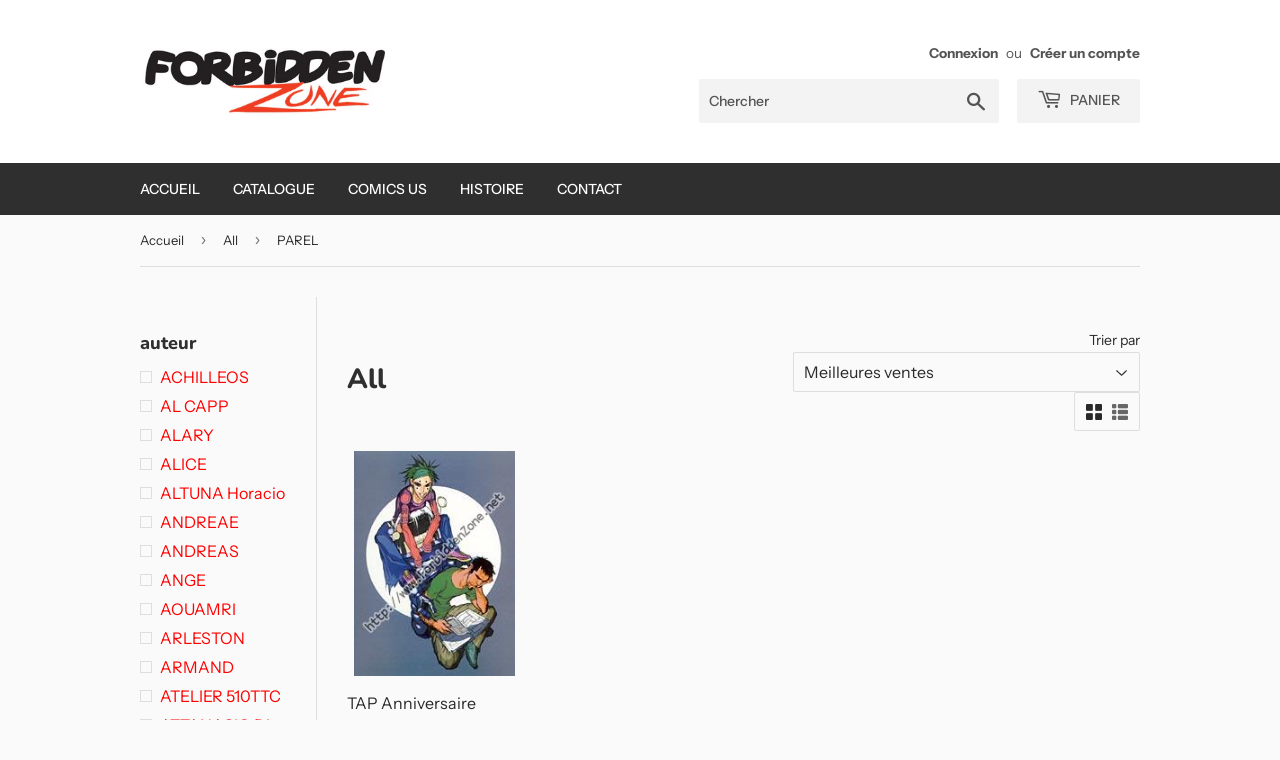

--- FILE ---
content_type: text/html; charset=utf-8
request_url: https://forbiddenzone.eu/collections/all/auteur_parel
body_size: 33216
content:
<!doctype html>
<html class="no-touch no-js">
<head>
  <script>(function(H){H.className=H.className.replace(/\bno-js\b/,'js')})(document.documentElement)</script>
  <!-- Basic page needs ================================================== -->
  <meta charset="utf-8">
  <meta http-equiv="X-UA-Compatible" content="IE=edge,chrome=1">

  

  <!-- Title and description ================================================== -->
  <title>
  All &ndash; Étiqueté « auteur_PAREL » &ndash; Forbidden Zone
  </title>

  

  <!-- Product meta ================================================== -->
  <!-- /snippets/social-meta-tags.liquid -->




<meta property="og:site_name" content="Forbidden Zone">
<meta property="og:url" content="https://forbiddenzone.eu/collections/all/auteur_parel">
<meta property="og:title" content="All">
<meta property="og:type" content="product.group">
<meta property="og:description" content="Forbidden Zone">





<meta name="twitter:card" content="summary_large_image">
<meta name="twitter:title" content="All">
<meta name="twitter:description" content="Forbidden Zone">


  <!-- Helpers ================================================== -->
  <link rel="canonical" href="https://forbiddenzone.eu/collections/all/auteur_parel">
  <meta name="viewport" content="width=device-width,initial-scale=1">

  <!-- CSS ================================================== -->
  <link href="//forbiddenzone.eu/cdn/shop/t/5/assets/theme.scss.css?v=103310246973675765971759259496" rel="stylesheet" type="text/css" media="all" />

  <!-- Header hook for plugins ================================================== -->
  <script>window.performance && window.performance.mark && window.performance.mark('shopify.content_for_header.start');</script><meta id="shopify-digital-wallet" name="shopify-digital-wallet" content="/26769129546/digital_wallets/dialog">
<meta name="shopify-checkout-api-token" content="9c9b1cbc9a48e55a4a15472432909e8b">
<meta id="in-context-paypal-metadata" data-shop-id="26769129546" data-venmo-supported="false" data-environment="production" data-locale="fr_FR" data-paypal-v4="true" data-currency="EUR">
<link rel="alternate" type="application/atom+xml" title="Feed" href="/collections/all/auteur_parel.atom" />
<link rel="alternate" type="application/json+oembed" href="https://forbiddenzone.eu/collections/all/auteur_parel.oembed">
<script async="async" src="/checkouts/internal/preloads.js?locale=fr-BE"></script>
<link rel="preconnect" href="https://shop.app" crossorigin="anonymous">
<script async="async" src="https://shop.app/checkouts/internal/preloads.js?locale=fr-BE&shop_id=26769129546" crossorigin="anonymous"></script>
<script id="shopify-features" type="application/json">{"accessToken":"9c9b1cbc9a48e55a4a15472432909e8b","betas":["rich-media-storefront-analytics"],"domain":"forbiddenzone.eu","predictiveSearch":true,"shopId":26769129546,"locale":"fr"}</script>
<script>var Shopify = Shopify || {};
Shopify.shop = "forbiddenzone.myshopify.com";
Shopify.locale = "fr";
Shopify.currency = {"active":"EUR","rate":"1.0"};
Shopify.country = "BE";
Shopify.theme = {"name":"Supply","id":79388573835,"schema_name":"Supply","schema_version":"8.9.4","theme_store_id":679,"role":"main"};
Shopify.theme.handle = "null";
Shopify.theme.style = {"id":null,"handle":null};
Shopify.cdnHost = "forbiddenzone.eu/cdn";
Shopify.routes = Shopify.routes || {};
Shopify.routes.root = "/";</script>
<script type="module">!function(o){(o.Shopify=o.Shopify||{}).modules=!0}(window);</script>
<script>!function(o){function n(){var o=[];function n(){o.push(Array.prototype.slice.apply(arguments))}return n.q=o,n}var t=o.Shopify=o.Shopify||{};t.loadFeatures=n(),t.autoloadFeatures=n()}(window);</script>
<script>
  window.ShopifyPay = window.ShopifyPay || {};
  window.ShopifyPay.apiHost = "shop.app\/pay";
  window.ShopifyPay.redirectState = null;
</script>
<script id="shop-js-analytics" type="application/json">{"pageType":"collection"}</script>
<script defer="defer" async type="module" src="//forbiddenzone.eu/cdn/shopifycloud/shop-js/modules/v2/client.init-shop-cart-sync_Lpn8ZOi5.fr.esm.js"></script>
<script defer="defer" async type="module" src="//forbiddenzone.eu/cdn/shopifycloud/shop-js/modules/v2/chunk.common_X4Hu3kma.esm.js"></script>
<script defer="defer" async type="module" src="//forbiddenzone.eu/cdn/shopifycloud/shop-js/modules/v2/chunk.modal_BV0V5IrV.esm.js"></script>
<script type="module">
  await import("//forbiddenzone.eu/cdn/shopifycloud/shop-js/modules/v2/client.init-shop-cart-sync_Lpn8ZOi5.fr.esm.js");
await import("//forbiddenzone.eu/cdn/shopifycloud/shop-js/modules/v2/chunk.common_X4Hu3kma.esm.js");
await import("//forbiddenzone.eu/cdn/shopifycloud/shop-js/modules/v2/chunk.modal_BV0V5IrV.esm.js");

  window.Shopify.SignInWithShop?.initShopCartSync?.({"fedCMEnabled":true,"windoidEnabled":true});

</script>
<script>
  window.Shopify = window.Shopify || {};
  if (!window.Shopify.featureAssets) window.Shopify.featureAssets = {};
  window.Shopify.featureAssets['shop-js'] = {"shop-cart-sync":["modules/v2/client.shop-cart-sync_hBo3gat_.fr.esm.js","modules/v2/chunk.common_X4Hu3kma.esm.js","modules/v2/chunk.modal_BV0V5IrV.esm.js"],"init-fed-cm":["modules/v2/client.init-fed-cm_BoVeauXL.fr.esm.js","modules/v2/chunk.common_X4Hu3kma.esm.js","modules/v2/chunk.modal_BV0V5IrV.esm.js"],"init-shop-email-lookup-coordinator":["modules/v2/client.init-shop-email-lookup-coordinator_CX4-Y-CZ.fr.esm.js","modules/v2/chunk.common_X4Hu3kma.esm.js","modules/v2/chunk.modal_BV0V5IrV.esm.js"],"init-windoid":["modules/v2/client.init-windoid_iuUmw7cp.fr.esm.js","modules/v2/chunk.common_X4Hu3kma.esm.js","modules/v2/chunk.modal_BV0V5IrV.esm.js"],"shop-button":["modules/v2/client.shop-button_DumFxEIo.fr.esm.js","modules/v2/chunk.common_X4Hu3kma.esm.js","modules/v2/chunk.modal_BV0V5IrV.esm.js"],"shop-cash-offers":["modules/v2/client.shop-cash-offers_BPdnZcGX.fr.esm.js","modules/v2/chunk.common_X4Hu3kma.esm.js","modules/v2/chunk.modal_BV0V5IrV.esm.js"],"shop-toast-manager":["modules/v2/client.shop-toast-manager_sjv6XvZD.fr.esm.js","modules/v2/chunk.common_X4Hu3kma.esm.js","modules/v2/chunk.modal_BV0V5IrV.esm.js"],"init-shop-cart-sync":["modules/v2/client.init-shop-cart-sync_Lpn8ZOi5.fr.esm.js","modules/v2/chunk.common_X4Hu3kma.esm.js","modules/v2/chunk.modal_BV0V5IrV.esm.js"],"init-customer-accounts-sign-up":["modules/v2/client.init-customer-accounts-sign-up_DQVKlaja.fr.esm.js","modules/v2/client.shop-login-button_DkHUpD44.fr.esm.js","modules/v2/chunk.common_X4Hu3kma.esm.js","modules/v2/chunk.modal_BV0V5IrV.esm.js"],"pay-button":["modules/v2/client.pay-button_DN6Ek-nh.fr.esm.js","modules/v2/chunk.common_X4Hu3kma.esm.js","modules/v2/chunk.modal_BV0V5IrV.esm.js"],"init-customer-accounts":["modules/v2/client.init-customer-accounts_BQOJrVdv.fr.esm.js","modules/v2/client.shop-login-button_DkHUpD44.fr.esm.js","modules/v2/chunk.common_X4Hu3kma.esm.js","modules/v2/chunk.modal_BV0V5IrV.esm.js"],"avatar":["modules/v2/client.avatar_BTnouDA3.fr.esm.js"],"init-shop-for-new-customer-accounts":["modules/v2/client.init-shop-for-new-customer-accounts_DW7xpOCZ.fr.esm.js","modules/v2/client.shop-login-button_DkHUpD44.fr.esm.js","modules/v2/chunk.common_X4Hu3kma.esm.js","modules/v2/chunk.modal_BV0V5IrV.esm.js"],"shop-follow-button":["modules/v2/client.shop-follow-button_CXr7UFuQ.fr.esm.js","modules/v2/chunk.common_X4Hu3kma.esm.js","modules/v2/chunk.modal_BV0V5IrV.esm.js"],"checkout-modal":["modules/v2/client.checkout-modal_CXg0VCPn.fr.esm.js","modules/v2/chunk.common_X4Hu3kma.esm.js","modules/v2/chunk.modal_BV0V5IrV.esm.js"],"shop-login-button":["modules/v2/client.shop-login-button_DkHUpD44.fr.esm.js","modules/v2/chunk.common_X4Hu3kma.esm.js","modules/v2/chunk.modal_BV0V5IrV.esm.js"],"lead-capture":["modules/v2/client.lead-capture_C9SxlK5K.fr.esm.js","modules/v2/chunk.common_X4Hu3kma.esm.js","modules/v2/chunk.modal_BV0V5IrV.esm.js"],"shop-login":["modules/v2/client.shop-login_DQBEMTrD.fr.esm.js","modules/v2/chunk.common_X4Hu3kma.esm.js","modules/v2/chunk.modal_BV0V5IrV.esm.js"],"payment-terms":["modules/v2/client.payment-terms_CokxZuo0.fr.esm.js","modules/v2/chunk.common_X4Hu3kma.esm.js","modules/v2/chunk.modal_BV0V5IrV.esm.js"]};
</script>
<script>(function() {
  var isLoaded = false;
  function asyncLoad() {
    if (isLoaded) return;
    isLoaded = true;
    var urls = ["https:\/\/d1564fddzjmdj5.cloudfront.net\/initializercolissimo.js?app_name=happycolissimo\u0026cloud=d1564fddzjmdj5.cloudfront.net\u0026shop=forbiddenzone.myshopify.com","\/\/cdn.shopify.com\/proxy\/bca24f1ed0d8187d173b65504f754aa29b4d786897ebf481d6789b21b2945a2e\/konigle.com\/sf\/profitjs\/5d9bdf81508a428e858a38d2d714a269\/init.js?shop=forbiddenzone.myshopify.com\u0026sp-cache-control=cHVibGljLCBtYXgtYWdlPTkwMA","https:\/\/searchanise-ef84.kxcdn.com\/widgets\/shopify\/init.js?a=7D7n3e6W4f\u0026shop=forbiddenzone.myshopify.com"];
    for (var i = 0; i < urls.length; i++) {
      var s = document.createElement('script');
      s.type = 'text/javascript';
      s.async = true;
      s.src = urls[i];
      var x = document.getElementsByTagName('script')[0];
      x.parentNode.insertBefore(s, x);
    }
  };
  if(window.attachEvent) {
    window.attachEvent('onload', asyncLoad);
  } else {
    window.addEventListener('load', asyncLoad, false);
  }
})();</script>
<script id="__st">var __st={"a":26769129546,"offset":3600,"reqid":"25983891-017c-4bb7-a536-e4a8f8d33ea9-1769970227","pageurl":"forbiddenzone.eu\/collections\/all\/auteur_parel","u":"914474582e36","p":"collection","rtyp":"collection","rid":154013859914};</script>
<script>window.ShopifyPaypalV4VisibilityTracking = true;</script>
<script id="captcha-bootstrap">!function(){'use strict';const t='contact',e='account',n='new_comment',o=[[t,t],['blogs',n],['comments',n],[t,'customer']],c=[[e,'customer_login'],[e,'guest_login'],[e,'recover_customer_password'],[e,'create_customer']],r=t=>t.map((([t,e])=>`form[action*='/${t}']:not([data-nocaptcha='true']) input[name='form_type'][value='${e}']`)).join(','),a=t=>()=>t?[...document.querySelectorAll(t)].map((t=>t.form)):[];function s(){const t=[...o],e=r(t);return a(e)}const i='password',u='form_key',d=['recaptcha-v3-token','g-recaptcha-response','h-captcha-response',i],f=()=>{try{return window.sessionStorage}catch{return}},m='__shopify_v',_=t=>t.elements[u];function p(t,e,n=!1){try{const o=window.sessionStorage,c=JSON.parse(o.getItem(e)),{data:r}=function(t){const{data:e,action:n}=t;return t[m]||n?{data:e,action:n}:{data:t,action:n}}(c);for(const[e,n]of Object.entries(r))t.elements[e]&&(t.elements[e].value=n);n&&o.removeItem(e)}catch(o){console.error('form repopulation failed',{error:o})}}const l='form_type',E='cptcha';function T(t){t.dataset[E]=!0}const w=window,h=w.document,L='Shopify',v='ce_forms',y='captcha';let A=!1;((t,e)=>{const n=(g='f06e6c50-85a8-45c8-87d0-21a2b65856fe',I='https://cdn.shopify.com/shopifycloud/storefront-forms-hcaptcha/ce_storefront_forms_captcha_hcaptcha.v1.5.2.iife.js',D={infoText:'Protégé par hCaptcha',privacyText:'Confidentialité',termsText:'Conditions'},(t,e,n)=>{const o=w[L][v],c=o.bindForm;if(c)return c(t,g,e,D).then(n);var r;o.q.push([[t,g,e,D],n]),r=I,A||(h.body.append(Object.assign(h.createElement('script'),{id:'captcha-provider',async:!0,src:r})),A=!0)});var g,I,D;w[L]=w[L]||{},w[L][v]=w[L][v]||{},w[L][v].q=[],w[L][y]=w[L][y]||{},w[L][y].protect=function(t,e){n(t,void 0,e),T(t)},Object.freeze(w[L][y]),function(t,e,n,w,h,L){const[v,y,A,g]=function(t,e,n){const i=e?o:[],u=t?c:[],d=[...i,...u],f=r(d),m=r(i),_=r(d.filter((([t,e])=>n.includes(e))));return[a(f),a(m),a(_),s()]}(w,h,L),I=t=>{const e=t.target;return e instanceof HTMLFormElement?e:e&&e.form},D=t=>v().includes(t);t.addEventListener('submit',(t=>{const e=I(t);if(!e)return;const n=D(e)&&!e.dataset.hcaptchaBound&&!e.dataset.recaptchaBound,o=_(e),c=g().includes(e)&&(!o||!o.value);(n||c)&&t.preventDefault(),c&&!n&&(function(t){try{if(!f())return;!function(t){const e=f();if(!e)return;const n=_(t);if(!n)return;const o=n.value;o&&e.removeItem(o)}(t);const e=Array.from(Array(32),(()=>Math.random().toString(36)[2])).join('');!function(t,e){_(t)||t.append(Object.assign(document.createElement('input'),{type:'hidden',name:u})),t.elements[u].value=e}(t,e),function(t,e){const n=f();if(!n)return;const o=[...t.querySelectorAll(`input[type='${i}']`)].map((({name:t})=>t)),c=[...d,...o],r={};for(const[a,s]of new FormData(t).entries())c.includes(a)||(r[a]=s);n.setItem(e,JSON.stringify({[m]:1,action:t.action,data:r}))}(t,e)}catch(e){console.error('failed to persist form',e)}}(e),e.submit())}));const S=(t,e)=>{t&&!t.dataset[E]&&(n(t,e.some((e=>e===t))),T(t))};for(const o of['focusin','change'])t.addEventListener(o,(t=>{const e=I(t);D(e)&&S(e,y())}));const B=e.get('form_key'),M=e.get(l),P=B&&M;t.addEventListener('DOMContentLoaded',(()=>{const t=y();if(P)for(const e of t)e.elements[l].value===M&&p(e,B);[...new Set([...A(),...v().filter((t=>'true'===t.dataset.shopifyCaptcha))])].forEach((e=>S(e,t)))}))}(h,new URLSearchParams(w.location.search),n,t,e,['guest_login'])})(!0,!0)}();</script>
<script integrity="sha256-4kQ18oKyAcykRKYeNunJcIwy7WH5gtpwJnB7kiuLZ1E=" data-source-attribution="shopify.loadfeatures" defer="defer" src="//forbiddenzone.eu/cdn/shopifycloud/storefront/assets/storefront/load_feature-a0a9edcb.js" crossorigin="anonymous"></script>
<script crossorigin="anonymous" defer="defer" src="//forbiddenzone.eu/cdn/shopifycloud/storefront/assets/shopify_pay/storefront-65b4c6d7.js?v=20250812"></script>
<script data-source-attribution="shopify.dynamic_checkout.dynamic.init">var Shopify=Shopify||{};Shopify.PaymentButton=Shopify.PaymentButton||{isStorefrontPortableWallets:!0,init:function(){window.Shopify.PaymentButton.init=function(){};var t=document.createElement("script");t.src="https://forbiddenzone.eu/cdn/shopifycloud/portable-wallets/latest/portable-wallets.fr.js",t.type="module",document.head.appendChild(t)}};
</script>
<script data-source-attribution="shopify.dynamic_checkout.buyer_consent">
  function portableWalletsHideBuyerConsent(e){var t=document.getElementById("shopify-buyer-consent"),n=document.getElementById("shopify-subscription-policy-button");t&&n&&(t.classList.add("hidden"),t.setAttribute("aria-hidden","true"),n.removeEventListener("click",e))}function portableWalletsShowBuyerConsent(e){var t=document.getElementById("shopify-buyer-consent"),n=document.getElementById("shopify-subscription-policy-button");t&&n&&(t.classList.remove("hidden"),t.removeAttribute("aria-hidden"),n.addEventListener("click",e))}window.Shopify?.PaymentButton&&(window.Shopify.PaymentButton.hideBuyerConsent=portableWalletsHideBuyerConsent,window.Shopify.PaymentButton.showBuyerConsent=portableWalletsShowBuyerConsent);
</script>
<script data-source-attribution="shopify.dynamic_checkout.cart.bootstrap">document.addEventListener("DOMContentLoaded",(function(){function t(){return document.querySelector("shopify-accelerated-checkout-cart, shopify-accelerated-checkout")}if(t())Shopify.PaymentButton.init();else{new MutationObserver((function(e,n){t()&&(Shopify.PaymentButton.init(),n.disconnect())})).observe(document.body,{childList:!0,subtree:!0})}}));
</script>
<link id="shopify-accelerated-checkout-styles" rel="stylesheet" media="screen" href="https://forbiddenzone.eu/cdn/shopifycloud/portable-wallets/latest/accelerated-checkout-backwards-compat.css" crossorigin="anonymous">
<style id="shopify-accelerated-checkout-cart">
        #shopify-buyer-consent {
  margin-top: 1em;
  display: inline-block;
  width: 100%;
}

#shopify-buyer-consent.hidden {
  display: none;
}

#shopify-subscription-policy-button {
  background: none;
  border: none;
  padding: 0;
  text-decoration: underline;
  font-size: inherit;
  cursor: pointer;
}

#shopify-subscription-policy-button::before {
  box-shadow: none;
}

      </style>

<script>window.performance && window.performance.mark && window.performance.mark('shopify.content_for_header.end');</script>

  
  

  <script src="//forbiddenzone.eu/cdn/shop/t/5/assets/jquery-2.2.3.min.js?v=58211863146907186831575601372" type="text/javascript"></script>

  <script src="//forbiddenzone.eu/cdn/shop/t/5/assets/lazysizes.min.js?v=8147953233334221341575601373" async="async"></script>
  <script src="//forbiddenzone.eu/cdn/shop/t/5/assets/vendor.js?v=106177282645720727331575601376" defer="defer"></script>
  <script src="//forbiddenzone.eu/cdn/shop/t/5/assets/theme.js?v=120432113376043986151575607612" defer="defer"></script>


<link href="https://monorail-edge.shopifysvc.com" rel="dns-prefetch">
<script>(function(){if ("sendBeacon" in navigator && "performance" in window) {try {var session_token_from_headers = performance.getEntriesByType('navigation')[0].serverTiming.find(x => x.name == '_s').description;} catch {var session_token_from_headers = undefined;}var session_cookie_matches = document.cookie.match(/_shopify_s=([^;]*)/);var session_token_from_cookie = session_cookie_matches && session_cookie_matches.length === 2 ? session_cookie_matches[1] : "";var session_token = session_token_from_headers || session_token_from_cookie || "";function handle_abandonment_event(e) {var entries = performance.getEntries().filter(function(entry) {return /monorail-edge.shopifysvc.com/.test(entry.name);});if (!window.abandonment_tracked && entries.length === 0) {window.abandonment_tracked = true;var currentMs = Date.now();var navigation_start = performance.timing.navigationStart;var payload = {shop_id: 26769129546,url: window.location.href,navigation_start,duration: currentMs - navigation_start,session_token,page_type: "collection"};window.navigator.sendBeacon("https://monorail-edge.shopifysvc.com/v1/produce", JSON.stringify({schema_id: "online_store_buyer_site_abandonment/1.1",payload: payload,metadata: {event_created_at_ms: currentMs,event_sent_at_ms: currentMs}}));}}window.addEventListener('pagehide', handle_abandonment_event);}}());</script>
<script id="web-pixels-manager-setup">(function e(e,d,r,n,o){if(void 0===o&&(o={}),!Boolean(null===(a=null===(i=window.Shopify)||void 0===i?void 0:i.analytics)||void 0===a?void 0:a.replayQueue)){var i,a;window.Shopify=window.Shopify||{};var t=window.Shopify;t.analytics=t.analytics||{};var s=t.analytics;s.replayQueue=[],s.publish=function(e,d,r){return s.replayQueue.push([e,d,r]),!0};try{self.performance.mark("wpm:start")}catch(e){}var l=function(){var e={modern:/Edge?\/(1{2}[4-9]|1[2-9]\d|[2-9]\d{2}|\d{4,})\.\d+(\.\d+|)|Firefox\/(1{2}[4-9]|1[2-9]\d|[2-9]\d{2}|\d{4,})\.\d+(\.\d+|)|Chrom(ium|e)\/(9{2}|\d{3,})\.\d+(\.\d+|)|(Maci|X1{2}).+ Version\/(15\.\d+|(1[6-9]|[2-9]\d|\d{3,})\.\d+)([,.]\d+|)( \(\w+\)|)( Mobile\/\w+|) Safari\/|Chrome.+OPR\/(9{2}|\d{3,})\.\d+\.\d+|(CPU[ +]OS|iPhone[ +]OS|CPU[ +]iPhone|CPU IPhone OS|CPU iPad OS)[ +]+(15[._]\d+|(1[6-9]|[2-9]\d|\d{3,})[._]\d+)([._]\d+|)|Android:?[ /-](13[3-9]|1[4-9]\d|[2-9]\d{2}|\d{4,})(\.\d+|)(\.\d+|)|Android.+Firefox\/(13[5-9]|1[4-9]\d|[2-9]\d{2}|\d{4,})\.\d+(\.\d+|)|Android.+Chrom(ium|e)\/(13[3-9]|1[4-9]\d|[2-9]\d{2}|\d{4,})\.\d+(\.\d+|)|SamsungBrowser\/([2-9]\d|\d{3,})\.\d+/,legacy:/Edge?\/(1[6-9]|[2-9]\d|\d{3,})\.\d+(\.\d+|)|Firefox\/(5[4-9]|[6-9]\d|\d{3,})\.\d+(\.\d+|)|Chrom(ium|e)\/(5[1-9]|[6-9]\d|\d{3,})\.\d+(\.\d+|)([\d.]+$|.*Safari\/(?![\d.]+ Edge\/[\d.]+$))|(Maci|X1{2}).+ Version\/(10\.\d+|(1[1-9]|[2-9]\d|\d{3,})\.\d+)([,.]\d+|)( \(\w+\)|)( Mobile\/\w+|) Safari\/|Chrome.+OPR\/(3[89]|[4-9]\d|\d{3,})\.\d+\.\d+|(CPU[ +]OS|iPhone[ +]OS|CPU[ +]iPhone|CPU IPhone OS|CPU iPad OS)[ +]+(10[._]\d+|(1[1-9]|[2-9]\d|\d{3,})[._]\d+)([._]\d+|)|Android:?[ /-](13[3-9]|1[4-9]\d|[2-9]\d{2}|\d{4,})(\.\d+|)(\.\d+|)|Mobile Safari.+OPR\/([89]\d|\d{3,})\.\d+\.\d+|Android.+Firefox\/(13[5-9]|1[4-9]\d|[2-9]\d{2}|\d{4,})\.\d+(\.\d+|)|Android.+Chrom(ium|e)\/(13[3-9]|1[4-9]\d|[2-9]\d{2}|\d{4,})\.\d+(\.\d+|)|Android.+(UC? ?Browser|UCWEB|U3)[ /]?(15\.([5-9]|\d{2,})|(1[6-9]|[2-9]\d|\d{3,})\.\d+)\.\d+|SamsungBrowser\/(5\.\d+|([6-9]|\d{2,})\.\d+)|Android.+MQ{2}Browser\/(14(\.(9|\d{2,})|)|(1[5-9]|[2-9]\d|\d{3,})(\.\d+|))(\.\d+|)|K[Aa][Ii]OS\/(3\.\d+|([4-9]|\d{2,})\.\d+)(\.\d+|)/},d=e.modern,r=e.legacy,n=navigator.userAgent;return n.match(d)?"modern":n.match(r)?"legacy":"unknown"}(),u="modern"===l?"modern":"legacy",c=(null!=n?n:{modern:"",legacy:""})[u],f=function(e){return[e.baseUrl,"/wpm","/b",e.hashVersion,"modern"===e.buildTarget?"m":"l",".js"].join("")}({baseUrl:d,hashVersion:r,buildTarget:u}),m=function(e){var d=e.version,r=e.bundleTarget,n=e.surface,o=e.pageUrl,i=e.monorailEndpoint;return{emit:function(e){var a=e.status,t=e.errorMsg,s=(new Date).getTime(),l=JSON.stringify({metadata:{event_sent_at_ms:s},events:[{schema_id:"web_pixels_manager_load/3.1",payload:{version:d,bundle_target:r,page_url:o,status:a,surface:n,error_msg:t},metadata:{event_created_at_ms:s}}]});if(!i)return console&&console.warn&&console.warn("[Web Pixels Manager] No Monorail endpoint provided, skipping logging."),!1;try{return self.navigator.sendBeacon.bind(self.navigator)(i,l)}catch(e){}var u=new XMLHttpRequest;try{return u.open("POST",i,!0),u.setRequestHeader("Content-Type","text/plain"),u.send(l),!0}catch(e){return console&&console.warn&&console.warn("[Web Pixels Manager] Got an unhandled error while logging to Monorail."),!1}}}}({version:r,bundleTarget:l,surface:e.surface,pageUrl:self.location.href,monorailEndpoint:e.monorailEndpoint});try{o.browserTarget=l,function(e){var d=e.src,r=e.async,n=void 0===r||r,o=e.onload,i=e.onerror,a=e.sri,t=e.scriptDataAttributes,s=void 0===t?{}:t,l=document.createElement("script"),u=document.querySelector("head"),c=document.querySelector("body");if(l.async=n,l.src=d,a&&(l.integrity=a,l.crossOrigin="anonymous"),s)for(var f in s)if(Object.prototype.hasOwnProperty.call(s,f))try{l.dataset[f]=s[f]}catch(e){}if(o&&l.addEventListener("load",o),i&&l.addEventListener("error",i),u)u.appendChild(l);else{if(!c)throw new Error("Did not find a head or body element to append the script");c.appendChild(l)}}({src:f,async:!0,onload:function(){if(!function(){var e,d;return Boolean(null===(d=null===(e=window.Shopify)||void 0===e?void 0:e.analytics)||void 0===d?void 0:d.initialized)}()){var d=window.webPixelsManager.init(e)||void 0;if(d){var r=window.Shopify.analytics;r.replayQueue.forEach((function(e){var r=e[0],n=e[1],o=e[2];d.publishCustomEvent(r,n,o)})),r.replayQueue=[],r.publish=d.publishCustomEvent,r.visitor=d.visitor,r.initialized=!0}}},onerror:function(){return m.emit({status:"failed",errorMsg:"".concat(f," has failed to load")})},sri:function(e){var d=/^sha384-[A-Za-z0-9+/=]+$/;return"string"==typeof e&&d.test(e)}(c)?c:"",scriptDataAttributes:o}),m.emit({status:"loading"})}catch(e){m.emit({status:"failed",errorMsg:(null==e?void 0:e.message)||"Unknown error"})}}})({shopId: 26769129546,storefrontBaseUrl: "https://forbiddenzone.eu",extensionsBaseUrl: "https://extensions.shopifycdn.com/cdn/shopifycloud/web-pixels-manager",monorailEndpoint: "https://monorail-edge.shopifysvc.com/unstable/produce_batch",surface: "storefront-renderer",enabledBetaFlags: ["2dca8a86"],webPixelsConfigList: [{"id":"shopify-app-pixel","configuration":"{}","eventPayloadVersion":"v1","runtimeContext":"STRICT","scriptVersion":"0450","apiClientId":"shopify-pixel","type":"APP","privacyPurposes":["ANALYTICS","MARKETING"]},{"id":"shopify-custom-pixel","eventPayloadVersion":"v1","runtimeContext":"LAX","scriptVersion":"0450","apiClientId":"shopify-pixel","type":"CUSTOM","privacyPurposes":["ANALYTICS","MARKETING"]}],isMerchantRequest: false,initData: {"shop":{"name":"Forbidden Zone","paymentSettings":{"currencyCode":"EUR"},"myshopifyDomain":"forbiddenzone.myshopify.com","countryCode":"BE","storefrontUrl":"https:\/\/forbiddenzone.eu"},"customer":null,"cart":null,"checkout":null,"productVariants":[],"purchasingCompany":null},},"https://forbiddenzone.eu/cdn","1d2a099fw23dfb22ep557258f5m7a2edbae",{"modern":"","legacy":""},{"shopId":"26769129546","storefrontBaseUrl":"https:\/\/forbiddenzone.eu","extensionBaseUrl":"https:\/\/extensions.shopifycdn.com\/cdn\/shopifycloud\/web-pixels-manager","surface":"storefront-renderer","enabledBetaFlags":"[\"2dca8a86\"]","isMerchantRequest":"false","hashVersion":"1d2a099fw23dfb22ep557258f5m7a2edbae","publish":"custom","events":"[[\"page_viewed\",{}],[\"collection_viewed\",{\"collection\":{\"id\":\"154013859914\",\"title\":\"All\",\"productVariants\":[{\"price\":{\"amount\":6.0,\"currencyCode\":\"EUR\"},\"product\":{\"title\":\"TAP Anniversaire PAREL\",\"vendor\":\"Forbidden Zone\",\"id\":\"4370821283979\",\"untranslatedTitle\":\"TAP Anniversaire PAREL\",\"url\":\"\/products\/1619\",\"type\":\"Offset\"},\"id\":\"31407130869899\",\"image\":{\"src\":\"\/\/forbiddenzone.eu\/cdn\/shop\/products\/1619gd.jpg?v=1575609196\"},\"sku\":\"\",\"title\":\"Default Title\",\"untranslatedTitle\":\"Default Title\"}]}}]]"});</script><script>
  window.ShopifyAnalytics = window.ShopifyAnalytics || {};
  window.ShopifyAnalytics.meta = window.ShopifyAnalytics.meta || {};
  window.ShopifyAnalytics.meta.currency = 'EUR';
  var meta = {"products":[{"id":4370821283979,"gid":"gid:\/\/shopify\/Product\/4370821283979","vendor":"Forbidden Zone","type":"Offset","handle":"1619","variants":[{"id":31407130869899,"price":600,"name":"TAP Anniversaire PAREL","public_title":null,"sku":""}],"remote":false}],"page":{"pageType":"collection","resourceType":"collection","resourceId":154013859914,"requestId":"25983891-017c-4bb7-a536-e4a8f8d33ea9-1769970227"}};
  for (var attr in meta) {
    window.ShopifyAnalytics.meta[attr] = meta[attr];
  }
</script>
<script class="analytics">
  (function () {
    var customDocumentWrite = function(content) {
      var jquery = null;

      if (window.jQuery) {
        jquery = window.jQuery;
      } else if (window.Checkout && window.Checkout.$) {
        jquery = window.Checkout.$;
      }

      if (jquery) {
        jquery('body').append(content);
      }
    };

    var hasLoggedConversion = function(token) {
      if (token) {
        return document.cookie.indexOf('loggedConversion=' + token) !== -1;
      }
      return false;
    }

    var setCookieIfConversion = function(token) {
      if (token) {
        var twoMonthsFromNow = new Date(Date.now());
        twoMonthsFromNow.setMonth(twoMonthsFromNow.getMonth() + 2);

        document.cookie = 'loggedConversion=' + token + '; expires=' + twoMonthsFromNow;
      }
    }

    var trekkie = window.ShopifyAnalytics.lib = window.trekkie = window.trekkie || [];
    if (trekkie.integrations) {
      return;
    }
    trekkie.methods = [
      'identify',
      'page',
      'ready',
      'track',
      'trackForm',
      'trackLink'
    ];
    trekkie.factory = function(method) {
      return function() {
        var args = Array.prototype.slice.call(arguments);
        args.unshift(method);
        trekkie.push(args);
        return trekkie;
      };
    };
    for (var i = 0; i < trekkie.methods.length; i++) {
      var key = trekkie.methods[i];
      trekkie[key] = trekkie.factory(key);
    }
    trekkie.load = function(config) {
      trekkie.config = config || {};
      trekkie.config.initialDocumentCookie = document.cookie;
      var first = document.getElementsByTagName('script')[0];
      var script = document.createElement('script');
      script.type = 'text/javascript';
      script.onerror = function(e) {
        var scriptFallback = document.createElement('script');
        scriptFallback.type = 'text/javascript';
        scriptFallback.onerror = function(error) {
                var Monorail = {
      produce: function produce(monorailDomain, schemaId, payload) {
        var currentMs = new Date().getTime();
        var event = {
          schema_id: schemaId,
          payload: payload,
          metadata: {
            event_created_at_ms: currentMs,
            event_sent_at_ms: currentMs
          }
        };
        return Monorail.sendRequest("https://" + monorailDomain + "/v1/produce", JSON.stringify(event));
      },
      sendRequest: function sendRequest(endpointUrl, payload) {
        // Try the sendBeacon API
        if (window && window.navigator && typeof window.navigator.sendBeacon === 'function' && typeof window.Blob === 'function' && !Monorail.isIos12()) {
          var blobData = new window.Blob([payload], {
            type: 'text/plain'
          });

          if (window.navigator.sendBeacon(endpointUrl, blobData)) {
            return true;
          } // sendBeacon was not successful

        } // XHR beacon

        var xhr = new XMLHttpRequest();

        try {
          xhr.open('POST', endpointUrl);
          xhr.setRequestHeader('Content-Type', 'text/plain');
          xhr.send(payload);
        } catch (e) {
          console.log(e);
        }

        return false;
      },
      isIos12: function isIos12() {
        return window.navigator.userAgent.lastIndexOf('iPhone; CPU iPhone OS 12_') !== -1 || window.navigator.userAgent.lastIndexOf('iPad; CPU OS 12_') !== -1;
      }
    };
    Monorail.produce('monorail-edge.shopifysvc.com',
      'trekkie_storefront_load_errors/1.1',
      {shop_id: 26769129546,
      theme_id: 79388573835,
      app_name: "storefront",
      context_url: window.location.href,
      source_url: "//forbiddenzone.eu/cdn/s/trekkie.storefront.c59ea00e0474b293ae6629561379568a2d7c4bba.min.js"});

        };
        scriptFallback.async = true;
        scriptFallback.src = '//forbiddenzone.eu/cdn/s/trekkie.storefront.c59ea00e0474b293ae6629561379568a2d7c4bba.min.js';
        first.parentNode.insertBefore(scriptFallback, first);
      };
      script.async = true;
      script.src = '//forbiddenzone.eu/cdn/s/trekkie.storefront.c59ea00e0474b293ae6629561379568a2d7c4bba.min.js';
      first.parentNode.insertBefore(script, first);
    };
    trekkie.load(
      {"Trekkie":{"appName":"storefront","development":false,"defaultAttributes":{"shopId":26769129546,"isMerchantRequest":null,"themeId":79388573835,"themeCityHash":"12026901684711509855","contentLanguage":"fr","currency":"EUR","eventMetadataId":"c6c14e39-bab4-47df-87e4-f63942b15c21"},"isServerSideCookieWritingEnabled":true,"monorailRegion":"shop_domain","enabledBetaFlags":["65f19447","b5387b81"]},"Session Attribution":{},"S2S":{"facebookCapiEnabled":false,"source":"trekkie-storefront-renderer","apiClientId":580111}}
    );

    var loaded = false;
    trekkie.ready(function() {
      if (loaded) return;
      loaded = true;

      window.ShopifyAnalytics.lib = window.trekkie;

      var originalDocumentWrite = document.write;
      document.write = customDocumentWrite;
      try { window.ShopifyAnalytics.merchantGoogleAnalytics.call(this); } catch(error) {};
      document.write = originalDocumentWrite;

      window.ShopifyAnalytics.lib.page(null,{"pageType":"collection","resourceType":"collection","resourceId":154013859914,"requestId":"25983891-017c-4bb7-a536-e4a8f8d33ea9-1769970227","shopifyEmitted":true});

      var match = window.location.pathname.match(/checkouts\/(.+)\/(thank_you|post_purchase)/)
      var token = match? match[1]: undefined;
      if (!hasLoggedConversion(token)) {
        setCookieIfConversion(token);
        window.ShopifyAnalytics.lib.track("Viewed Product Category",{"currency":"EUR","category":"Collection: all","collectionName":"all","collectionId":154013859914,"nonInteraction":true},undefined,undefined,{"shopifyEmitted":true});
      }
    });


        var eventsListenerScript = document.createElement('script');
        eventsListenerScript.async = true;
        eventsListenerScript.src = "//forbiddenzone.eu/cdn/shopifycloud/storefront/assets/shop_events_listener-3da45d37.js";
        document.getElementsByTagName('head')[0].appendChild(eventsListenerScript);

})();</script>
<script
  defer
  src="https://forbiddenzone.eu/cdn/shopifycloud/perf-kit/shopify-perf-kit-3.1.0.min.js"
  data-application="storefront-renderer"
  data-shop-id="26769129546"
  data-render-region="gcp-us-east1"
  data-page-type="collection"
  data-theme-instance-id="79388573835"
  data-theme-name="Supply"
  data-theme-version="8.9.4"
  data-monorail-region="shop_domain"
  data-resource-timing-sampling-rate="10"
  data-shs="true"
  data-shs-beacon="true"
  data-shs-export-with-fetch="true"
  data-shs-logs-sample-rate="1"
  data-shs-beacon-endpoint="https://forbiddenzone.eu/api/collect"
></script>
</head>

<body id="all" class="template-collection">

  <div id="shopify-section-header" class="shopify-section header-section"><header class="site-header" role="banner" data-section-id="header" data-section-type="header-section">
  <div class="wrapper">

    <div class="grid--full">
      <div class="grid-item large--one-half">
        
          <div class="h1 header-logo" itemscope itemtype="http://schema.org/Organization">
        
          
          

          <a href="/" itemprop="url">
            <div class="lazyload__image-wrapper no-js header-logo__image" style="max-width:250px;">
              <div style="padding-top:29.12308930008045%;">
                <img class="lazyload js"
                  data-src="//forbiddenzone.eu/cdn/shop/files/FZ-logo_{width}x.png?v=1613188968"
                  data-widths="[180, 360, 540, 720, 900, 1080, 1296, 1512, 1728, 2048]"
                  data-aspectratio="3.4337016574585637"
                  data-sizes="auto"
                  alt="Forbidden Zone"
                  style="width:250px;">
              </div>
            </div>
            <noscript>
              
              <img src="//forbiddenzone.eu/cdn/shop/files/FZ-logo_250x.png?v=1613188968"
                srcset="//forbiddenzone.eu/cdn/shop/files/FZ-logo_250x.png?v=1613188968 1x, //forbiddenzone.eu/cdn/shop/files/FZ-logo_250x@2x.png?v=1613188968 2x"
                alt="Forbidden Zone"
                itemprop="logo"
                style="max-width:250px;">
            </noscript>
          </a>
          
        
          </div>
        
      </div>

      <div class="grid-item large--one-half text-center large--text-right">
        
          <div class="site-header--text-links">
            

            
              <span class="site-header--meta-links medium-down--hide">
                
                  <a href="/account/login" id="customer_login_link">Connexion</a>
                  <span class="site-header--spacer">ou</span>
                  <a href="/account/register" id="customer_register_link">Créer un compte</a>
                
              </span>
            
          </div>

          <br class="medium-down--hide">
        

        <form action="/search" method="get" class="search-bar" role="search">
  <input type="hidden" name="type" value="product">

  <input type="search" name="q" value="" placeholder="Rechercher tous les produits..." aria-label="Rechercher tous les produits...">
  <button type="submit" class="search-bar--submit icon-fallback-text">
    <span class="icon icon-search" aria-hidden="true"></span>
    <span class="fallback-text">Chercher</span>
  </button>
</form>


        <a href="/cart" class="header-cart-btn cart-toggle">
          <span class="icon icon-cart"></span>
          Panier <span class="cart-count cart-badge--desktop hidden-count">0</span>
        </a>
      </div>
    </div>

  </div>
</header>

<div id="mobileNavBar">
  <div class="display-table-cell">
    <button class="menu-toggle mobileNavBar-link" aria-controls="navBar" aria-expanded="false"><span class="icon icon-hamburger" aria-hidden="true"></span>Menu</button>
  </div>
  <div class="display-table-cell">
    <a href="/cart" class="cart-toggle mobileNavBar-link">
      <span class="icon icon-cart"></span>
      Panier <span class="cart-count hidden-count">0</span>
    </a>
  </div>
</div>

<nav class="nav-bar" id="navBar" role="navigation">
  <div class="wrapper">
    <form action="/search" method="get" class="search-bar" role="search">
  <input type="hidden" name="type" value="product">

  <input type="search" name="q" value="" placeholder="Rechercher tous les produits..." aria-label="Rechercher tous les produits...">
  <button type="submit" class="search-bar--submit icon-fallback-text">
    <span class="icon icon-search" aria-hidden="true"></span>
    <span class="fallback-text">Chercher</span>
  </button>
</form>

    <ul class="mobile-nav" id="MobileNav">
  
  
    
      <li>
        <a
          href="/"
          class="mobile-nav--link"
          data-meganav-type="child"
          >
            Accueil
        </a>
      </li>
    
  
    
      <li>
        <a
          href="/collections/catalogue"
          class="mobile-nav--link"
          data-meganav-type="child"
          >
            Catalogue
        </a>
      </li>
    
  
    
      <li>
        <a
          href="/pages/comics-us"
          class="mobile-nav--link"
          data-meganav-type="child"
          >
            Comics US
        </a>
      </li>
    
  
    
      <li>
        <a
          href="/pages/magasin"
          class="mobile-nav--link"
          data-meganav-type="child"
          >
            Histoire
        </a>
      </li>
    
  
    
      <li>
        <a
          href="/pages/contact"
          class="mobile-nav--link"
          data-meganav-type="child"
          >
            Contact
        </a>
      </li>
    
  

  
    
      <li class="customer-navlink large--hide"><a href="/account/login" id="customer_login_link">Connexion</a></li>
      <li class="customer-navlink large--hide"><a href="/account/register" id="customer_register_link">Créer un compte</a></li>
    
  
</ul>

    <ul class="site-nav" id="AccessibleNav">
  
  
    
      <li>
        <a
          href="/"
          class="site-nav--link"
          data-meganav-type="child"
          >
            Accueil
        </a>
      </li>
    
  
    
      <li>
        <a
          href="/collections/catalogue"
          class="site-nav--link"
          data-meganav-type="child"
          >
            Catalogue
        </a>
      </li>
    
  
    
      <li>
        <a
          href="/pages/comics-us"
          class="site-nav--link"
          data-meganav-type="child"
          >
            Comics US
        </a>
      </li>
    
  
    
      <li>
        <a
          href="/pages/magasin"
          class="site-nav--link"
          data-meganav-type="child"
          >
            Histoire
        </a>
      </li>
    
  
    
      <li>
        <a
          href="/pages/contact"
          class="site-nav--link"
          data-meganav-type="child"
          >
            Contact
        </a>
      </li>
    
  

  
    
      <li class="customer-navlink large--hide"><a href="/account/login" id="customer_login_link">Connexion</a></li>
      <li class="customer-navlink large--hide"><a href="/account/register" id="customer_register_link">Créer un compte</a></li>
    
  
</ul>

  </div>
</nav>




</div>

  <main class="wrapper main-content" role="main">

    

<div id="shopify-section-collection-template" class="shopify-section collection-template-section">








<nav class="breadcrumb" role="navigation" aria-label="breadcrumbs">
  <a href="/" title="Revenir à la première page">Accueil</a>

  

    <span class="divider" aria-hidden="true">&rsaquo;</span>

    
<a href="/collections/all" title="">All</a>

      <span class="divider" aria-hidden="true">&rsaquo;</span>

      

        
        
        
          
            
            <span>
              PAREL
            </span>
          
        

        

        

      

    

  
</nav>






<div id="CollectionSection" data-section-id="collection-template" data-section-type="collection-template">
  <div class="grid grid-border">

    
    <aside class="sidebar grid-item large--one-fifth collection-filters" id="collectionFilters">
      


  

    <div class="grid-uniform"><div class="grid-item small--one-half medium--one-third">
          <h2 class="h3">auteur</h2>
          <ul class="advanced-filters"><li class="advanced-filter" data-group="auteur" data-handle="auteur_achilleos"><a href="/collections/all/auteur_parel+auteur_achilleos" title="Affiner la sélection aux produits correspondant à la balise auteur_ACHILLEOS">ACHILLEOS</a></li><li class="advanced-filter" data-group="auteur" data-handle="auteur_al-capp"><a href="/collections/all/auteur_parel+auteur_al-capp" title="Affiner la sélection aux produits correspondant à la balise auteur_AL CAPP">AL CAPP</a></li><li class="advanced-filter" data-group="auteur" data-handle="auteur_alary"><a href="/collections/all/auteur_parel+auteur_alary" title="Affiner la sélection aux produits correspondant à la balise auteur_ALARY">ALARY</a></li><li class="advanced-filter" data-group="auteur" data-handle="auteur_alice"><a href="/collections/all/auteur_parel+auteur_alice" title="Affiner la sélection aux produits correspondant à la balise auteur_ALICE">ALICE</a></li><li class="advanced-filter" data-group="auteur" data-handle="auteur_altuna-horacio"><a href="/collections/all/auteur_parel+auteur_altuna-horacio" title="Affiner la sélection aux produits correspondant à la balise auteur_ALTUNA Horacio">ALTUNA Horacio</a></li><li class="advanced-filter" data-group="auteur" data-handle="auteur_andreae"><a href="/collections/all/auteur_parel+auteur_andreae" title="Affiner la sélection aux produits correspondant à la balise auteur_ANDREAE">ANDREAE</a></li><li class="advanced-filter" data-group="auteur" data-handle="auteur_andreas"><a href="/collections/all/auteur_parel+auteur_andreas" title="Affiner la sélection aux produits correspondant à la balise auteur_ANDREAS">ANDREAS</a></li><li class="advanced-filter" data-group="auteur" data-handle="auteur_ange"><a href="/collections/all/auteur_parel+auteur_ange" title="Affiner la sélection aux produits correspondant à la balise auteur_ANGE">ANGE</a></li><li class="advanced-filter" data-group="auteur" data-handle="auteur_aouamri"><a href="/collections/all/auteur_parel+auteur_aouamri" title="Affiner la sélection aux produits correspondant à la balise auteur_AOUAMRI">AOUAMRI</a></li><li class="advanced-filter" data-group="auteur" data-handle="auteur_arleston"><a href="/collections/all/auteur_parel+auteur_arleston" title="Affiner la sélection aux produits correspondant à la balise auteur_ARLESTON">ARLESTON</a></li><li class="advanced-filter" data-group="auteur" data-handle="auteur_armand"><a href="/collections/all/auteur_parel+auteur_armand" title="Affiner la sélection aux produits correspondant à la balise auteur_ARMAND">ARMAND</a></li><li class="advanced-filter" data-group="auteur" data-handle="auteur_atelier-510ttc"><a href="/collections/all/auteur_parel+auteur_atelier-510ttc" title="Affiner la sélection aux produits correspondant à la balise auteur_ATELIER 510TTC">ATELIER 510TTC</a></li><li class="advanced-filter" data-group="auteur" data-handle="auteur_attanasio-dino"><a href="/collections/all/auteur_parel+auteur_attanasio-dino" title="Affiner la sélection aux produits correspondant à la balise auteur_ATTANASIO Dino">ATTANASIO Dino</a></li><li class="advanced-filter" data-group="auteur" data-handle="auteur_bachalo"><a href="/collections/all/auteur_parel+auteur_bachalo" title="Affiner la sélection aux produits correspondant à la balise auteur_BACHALO">BACHALO</a></li><li class="advanced-filter" data-group="auteur" data-handle="auteur_bajram"><a href="/collections/all/auteur_parel+auteur_bajram" title="Affiner la sélection aux produits correspondant à la balise auteur_BAJRAM">BAJRAM</a></li><li class="advanced-filter" data-group="auteur" data-handle="auteur_bar2-fane"><a href="/collections/all/auteur_parel+auteur_bar2-fane" title="Affiner la sélection aux produits correspondant à la balise auteur_BAR2 / FANE">BAR2 / FANE</a></li><li class="advanced-filter" data-group="auteur" data-handle="auteur_baraou"><a href="/collections/all/auteur_parel+auteur_baraou" title="Affiner la sélection aux produits correspondant à la balise auteur_Baraou">Baraou</a></li><li class="advanced-filter" data-group="auteur" data-handle="auteur_barbucci"><a href="/collections/all/auteur_parel+auteur_barbucci" title="Affiner la sélection aux produits correspondant à la balise auteur_BARBUCCI">BARBUCCI</a></li><li class="advanced-filter" data-group="auteur" data-handle="auteur_barr-george"><a href="/collections/all/auteur_parel+auteur_barr-george" title="Affiner la sélection aux produits correspondant à la balise auteur_BARR GEORGE">BARR GEORGE</a></li><li class="advanced-filter" data-group="auteur" data-handle="auteur_batem"><a href="/collections/all/auteur_parel+auteur_batem" title="Affiner la sélection aux produits correspondant à la balise auteur_BATEM">BATEM</a></li><li class="advanced-filter" data-group="auteur" data-handle="auteur_benn"><a href="/collections/all/auteur_parel+auteur_benn" title="Affiner la sélection aux produits correspondant à la balise auteur_BENN">BENN</a></li><li class="advanced-filter" data-group="auteur" data-handle="auteur_benoit-ted"><a href="/collections/all/auteur_parel+auteur_benoit-ted" title="Affiner la sélection aux produits correspondant à la balise auteur_BENOIT TED">BENOIT TED</a></li><li class="advanced-filter" data-group="auteur" data-handle="auteur_berthet"><a href="/collections/all/auteur_parel+auteur_berthet" title="Affiner la sélection aux produits correspondant à la balise auteur_BERTHET">BERTHET</a></li><li class="advanced-filter" data-group="auteur" data-handle="auteur_bessadi"><a href="/collections/all/auteur_parel+auteur_bessadi" title="Affiner la sélection aux produits correspondant à la balise auteur_BESSADI">BESSADI</a></li><li class="advanced-filter" data-group="auteur" data-handle="auteur_bianco"><a href="/collections/all/auteur_parel+auteur_bianco" title="Affiner la sélection aux produits correspondant à la balise auteur_BIANCO">BIANCO</a></li><li class="advanced-filter" data-group="auteur" data-handle="auteur_blanchard"><a href="/collections/all/auteur_parel+auteur_blanchard" title="Affiner la sélection aux produits correspondant à la balise auteur_BLANCHARD">BLANCHARD</a></li><li class="advanced-filter" data-group="auteur" data-handle="auteur_blanchin-matthieu"><a href="/collections/all/auteur_parel+auteur_blanchin-matthieu" title="Affiner la sélection aux produits correspondant à la balise auteur_Blanchin Matthieu">Blanchin Matthieu</a></li><li class="advanced-filter" data-group="auteur" data-handle="auteur_bob-de-moor"><a href="/collections/all/auteur_parel+auteur_bob-de-moor" title="Affiner la sélection aux produits correspondant à la balise auteur_BOB DE MOOR">BOB DE MOOR</a></li><li class="advanced-filter" data-group="auteur" data-handle="auteur_bodart"><a href="/collections/all/auteur_parel+auteur_bodart" title="Affiner la sélection aux produits correspondant à la balise auteur_BODART">BODART</a></li><li class="advanced-filter" data-group="auteur" data-handle="auteur_borrini"><a href="/collections/all/auteur_parel+auteur_borrini" title="Affiner la sélection aux produits correspondant à la balise auteur_Borrini">Borrini</a></li><li class="advanced-filter" data-group="auteur" data-handle="auteur_bourgoin"><a href="/collections/all/auteur_parel+auteur_bourgoin" title="Affiner la sélection aux produits correspondant à la balise auteur_BOURGOIN">BOURGOIN</a></li><li class="advanced-filter" data-group="auteur" data-handle="auteur_brion-alain"><a href="/collections/all/auteur_parel+auteur_brion-alain" title="Affiner la sélection aux produits correspondant à la balise auteur_BRION Alain">BRION Alain</a></li><li class="advanced-filter" data-group="auteur" data-handle="auteur_briones"><a href="/collections/all/auteur_parel+auteur_briones" title="Affiner la sélection aux produits correspondant à la balise auteur_BRIONES">BRIONES</a></li><li class="advanced-filter" data-group="auteur" data-handle="auteur_brunner-frank"><a href="/collections/all/auteur_parel+auteur_brunner-frank" title="Affiner la sélection aux produits correspondant à la balise auteur_BRUNNER FRANK">BRUNNER FRANK</a></li><li class="advanced-filter" data-group="auteur" data-handle="auteur_brunschwig"><a href="/collections/all/auteur_parel+auteur_brunschwig" title="Affiner la sélection aux produits correspondant à la balise auteur_BRUNSCHWIG">BRUNSCHWIG</a></li><li class="advanced-filter" data-group="auteur" data-handle="auteur_buchet"><a href="/collections/all/auteur_parel+auteur_buchet" title="Affiner la sélection aux produits correspondant à la balise auteur_BUCHET">BUCHET</a></li><li class="advanced-filter" data-group="auteur" data-handle="auteur_bucquoy"><a href="/collections/all/auteur_parel+auteur_bucquoy" title="Affiner la sélection aux produits correspondant à la balise auteur_BUCQUOY">BUCQUOY</a></li><li class="advanced-filter" data-group="auteur" data-handle="auteur_cabanes"><a href="/collections/all/auteur_parel+auteur_cabanes" title="Affiner la sélection aux produits correspondant à la balise auteur_CABANES">CABANES</a></li><li class="advanced-filter" data-group="auteur" data-handle="auteur_cagniat"><a href="/collections/all/auteur_parel+auteur_cagniat" title="Affiner la sélection aux produits correspondant à la balise auteur_CAGNIAT">CAGNIAT</a></li><li class="advanced-filter" data-group="auteur" data-handle="auteur_campbell"><a href="/collections/all/auteur_parel+auteur_campbell" title="Affiner la sélection aux produits correspondant à la balise auteur_CAMPBELL">CAMPBELL</a></li><li class="advanced-filter" data-group="auteur" data-handle="auteur_caniff-milton"><a href="/collections/all/auteur_parel+auteur_caniff-milton" title="Affiner la sélection aux produits correspondant à la balise auteur_CANIFF MILTON">CANIFF MILTON</a></li><li class="advanced-filter" data-group="auteur" data-handle="auteur_cassegrain"><a href="/collections/all/auteur_parel+auteur_cassegrain" title="Affiner la sélection aux produits correspondant à la balise auteur_CASSEGRAIN">CASSEGRAIN</a></li><li class="advanced-filter" data-group="auteur" data-handle="auteur_cayman"><a href="/collections/all/auteur_parel+auteur_cayman" title="Affiner la sélection aux produits correspondant à la balise auteur_CAYMAN">CAYMAN</a></li><li class="advanced-filter" data-group="auteur" data-handle="auteur_caza"><a href="/collections/all/auteur_parel+auteur_caza" title="Affiner la sélection aux produits correspondant à la balise auteur_CAZA">CAZA</a></li><li class="advanced-filter" data-group="auteur" data-handle="auteur_cerqueira"><a href="/collections/all/auteur_parel+auteur_cerqueira" title="Affiner la sélection aux produits correspondant à la balise auteur_CERQUEIRA">CERQUEIRA</a></li><li class="advanced-filter" data-group="auteur" data-handle="auteur_cesko"><a href="/collections/all/auteur_parel+auteur_cesko" title="Affiner la sélection aux produits correspondant à la balise auteur_Cesko">Cesko</a></li><li class="advanced-filter" data-group="auteur" data-handle="auteur_chabert"><a href="/collections/all/auteur_parel+auteur_chabert" title="Affiner la sélection aux produits correspondant à la balise auteur_CHABERT">CHABERT</a></li><li class="advanced-filter" data-group="auteur" data-handle="auteur_chaboud"><a href="/collections/all/auteur_parel+auteur_chaboud" title="Affiner la sélection aux produits correspondant à la balise auteur_CHABOUD">CHABOUD</a></li><li class="advanced-filter" data-group="auteur" data-handle="auteur_chaland"><a href="/collections/all/auteur_parel+auteur_chaland" title="Affiner la sélection aux produits correspondant à la balise auteur_CHALAND">CHALAND</a></li><li class="advanced-filter" data-group="auteur" data-handle="auteur_charles-jean-francois"><a href="/collections/all/auteur_parel+auteur_charles-jean-francois" title="Affiner la sélection aux produits correspondant à la balise auteur_CHARLES JEAN-FRANCOIS">CHARLES JEAN-FRANCOIS</a></li><li class="advanced-filter" data-group="auteur" data-handle="auteur_charlier"><a href="/collections/all/auteur_parel+auteur_charlier" title="Affiner la sélection aux produits correspondant à la balise auteur_CHARLIER">CHARLIER</a></li><li class="advanced-filter" data-group="auteur" data-handle="auteur_chicault"><a href="/collections/all/auteur_parel+auteur_chicault" title="Affiner la sélection aux produits correspondant à la balise auteur_Chicault">Chicault</a></li><li class="advanced-filter" data-group="auteur" data-handle="auteur_cholet"><a href="/collections/all/auteur_parel+auteur_cholet" title="Affiner la sélection aux produits correspondant à la balise auteur_CHOLET">CHOLET</a></li><li class="advanced-filter" data-group="auteur" data-handle="auteur_cicuendez"><a href="/collections/all/auteur_parel+auteur_cicuendez" title="Affiner la sélection aux produits correspondant à la balise auteur_CICUENDEZ">CICUENDEZ</a></li><li class="advanced-filter" data-group="auteur" data-handle="auteur_civiello"><a href="/collections/all/auteur_parel+auteur_civiello" title="Affiner la sélection aux produits correspondant à la balise auteur_CIVIELLO">CIVIELLO</a></li><li class="advanced-filter" data-group="auteur" data-handle="auteur_civiello-dfali"><a href="/collections/all/auteur_parel+auteur_civiello-dfali" title="Affiner la sélection aux produits correspondant à la balise auteur_CIVIELLO/DFALI">CIVIELLO/DFALI</a></li><li class="advanced-filter" data-group="auteur" data-handle="auteur_color-twins"><a href="/collections/all/auteur_parel+auteur_color-twins" title="Affiner la sélection aux produits correspondant à la balise auteur_Color Twins">Color Twins</a></li><li class="advanced-filter" data-group="auteur" data-handle="auteur_conrad"><a href="/collections/all/auteur_parel+auteur_conrad" title="Affiner la sélection aux produits correspondant à la balise auteur_CONRAD">CONRAD</a></li><li class="advanced-filter" data-group="auteur" data-handle="auteur_convard"><a href="/collections/all/auteur_parel+auteur_convard" title="Affiner la sélection aux produits correspondant à la balise auteur_CONVARD">CONVARD</a></li><li class="advanced-filter" data-group="auteur" data-handle="auteur_corbeyran"><a href="/collections/all/auteur_parel+auteur_corbeyran" title="Affiner la sélection aux produits correspondant à la balise auteur_CORBEYRAN">CORBEYRAN</a></li><li class="advanced-filter" data-group="auteur" data-handle="auteur_crisse"><a href="/collections/all/auteur_parel+auteur_crisse" title="Affiner la sélection aux produits correspondant à la balise auteur_CRISSE">CRISSE</a></li><li class="advanced-filter" data-group="auteur" data-handle="auteur_cromwell"><a href="/collections/all/auteur_parel+auteur_cromwell" title="Affiner la sélection aux produits correspondant à la balise auteur_CROMWELL">CROMWELL</a></li><li class="advanced-filter" data-group="auteur" data-handle="auteur_cuvelier"><a href="/collections/all/auteur_parel+auteur_cuvelier" title="Affiner la sélection aux produits correspondant à la balise auteur_CUVELIER">CUVELIER</a></li><li class="advanced-filter" data-group="auteur" data-handle="auteur_dfali"><a href="/collections/all/auteur_parel+auteur_dfali" title="Affiner la sélection aux produits correspondant à la balise auteur_D&#39;FALI">D'FALI</a></li><li class="advanced-filter" data-group="auteur" data-handle="auteur_danard"><a href="/collections/all/auteur_parel+auteur_danard" title="Affiner la sélection aux produits correspondant à la balise auteur_DANARD">DANARD</a></li><li class="advanced-filter" data-group="auteur" data-handle="auteur_dany"><a href="/collections/all/auteur_parel+auteur_dany" title="Affiner la sélection aux produits correspondant à la balise auteur_DANY">DANY</a></li><li class="advanced-filter" data-group="auteur" data-handle="auteur_dave-stevens"><a href="/collections/all/auteur_parel+auteur_dave-stevens" title="Affiner la sélection aux produits correspondant à la balise auteur_DAVE STEVENS">DAVE STEVENS</a></li><li class="advanced-filter" data-group="auteur" data-handle="auteur_david-b"><a href="/collections/all/auteur_parel+auteur_david-b" title="Affiner la sélection aux produits correspondant à la balise auteur_DAVID B.">DAVID B.</a></li><li class="advanced-filter" data-group="auteur" data-handle="auteur_de-spiegeleer"><a href="/collections/all/auteur_parel+auteur_de-spiegeleer" title="Affiner la sélection aux produits correspondant à la balise auteur_DE SPIEGELEER">DE SPIEGELEER</a></li><li class="advanced-filter" data-group="auteur" data-handle="auteur_defali"><a href="/collections/all/auteur_parel+auteur_defali" title="Affiner la sélection aux produits correspondant à la balise auteur_DEFALI">DEFALI</a></li><li class="advanced-filter" data-group="auteur" data-handle="auteur_delaby"><a href="/collections/all/auteur_parel+auteur_delaby" title="Affiner la sélection aux produits correspondant à la balise auteur_DELABY">DELABY</a></li><li class="advanced-filter" data-group="auteur" data-handle="auteur_delmas"><a href="/collections/all/auteur_parel+auteur_delmas" title="Affiner la sélection aux produits correspondant à la balise auteur_DELMAS">DELMAS</a></li><li class="advanced-filter" data-group="auteur" data-handle="auteur_desberg"><a href="/collections/all/auteur_parel+auteur_desberg" title="Affiner la sélection aux produits correspondant à la balise auteur_DESBERG">DESBERG</a></li><li class="advanced-filter" data-group="auteur" data-handle="auteur_dethan"><a href="/collections/all/auteur_parel+auteur_dethan" title="Affiner la sélection aux produits correspondant à la balise auteur_DETHAN">DETHAN</a></li><li class="advanced-filter" data-group="auteur" data-handle="auteur_devos"><a href="/collections/all/auteur_parel+auteur_devos" title="Affiner la sélection aux produits correspondant à la balise auteur_DEVOS">DEVOS</a></li><li class="advanced-filter" data-group="auteur" data-handle="auteur_disney"><a href="/collections/all/auteur_parel+auteur_disney" title="Affiner la sélection aux produits correspondant à la balise auteur_DISNEY">DISNEY</a></li><li class="advanced-filter" data-group="auteur" data-handle="auteur_divers"><a href="/collections/all/auteur_parel+auteur_divers" title="Affiner la sélection aux produits correspondant à la balise auteur_DIVERS">DIVERS</a></li><li class="advanced-filter" data-group="auteur" data-handle="auteur_dorscheid-les"><a href="/collections/all/auteur_parel+auteur_dorscheid-les" title="Affiner la sélection aux produits correspondant à la balise auteur_DORSCHEID LES">DORSCHEID LES</a></li><li class="advanced-filter" data-group="auteur" data-handle="auteur_douvry"><a href="/collections/all/auteur_parel+auteur_douvry" title="Affiner la sélection aux produits correspondant à la balise auteur_DOUVRY">DOUVRY</a></li><li class="advanced-filter" data-group="auteur" data-handle="auteur_dubois-thierry"><a href="/collections/all/auteur_parel+auteur_dubois-thierry" title="Affiner la sélection aux produits correspondant à la balise auteur_DUBOIS Thierry">DUBOIS Thierry</a></li><li class="advanced-filter" data-group="auteur" data-handle="auteur_dufaux"><a href="/collections/all/auteur_parel+auteur_dufaux" title="Affiner la sélection aux produits correspondant à la balise auteur_DUFAUX">DUFAUX</a></li><li class="advanced-filter" data-group="auteur" data-handle="auteur_duhamel"><a href="/collections/all/auteur_parel+auteur_duhamel" title="Affiner la sélection aux produits correspondant à la balise auteur_DUHAMEL">DUHAMEL</a></li><li class="advanced-filter" data-group="auteur" data-handle="auteur_dutto"><a href="/collections/all/auteur_parel+auteur_dutto" title="Affiner la sélection aux produits correspondant à la balise auteur_DUTTO">DUTTO</a></li><li class="advanced-filter" data-group="auteur" data-handle="auteur_duval"><a href="/collections/all/auteur_parel+auteur_duval" title="Affiner la sélection aux produits correspondant à la balise auteur_DUVAL">DUVAL</a></li><li class="advanced-filter" data-group="auteur" data-handle="auteur_ersel"><a href="/collections/all/auteur_parel+auteur_ersel" title="Affiner la sélection aux produits correspondant à la balise auteur_ERSEL">ERSEL</a></li><li class="advanced-filter" data-group="auteur" data-handle="auteur_esteve"><a href="/collections/all/auteur_parel+auteur_esteve" title="Affiner la sélection aux produits correspondant à la balise auteur_ESTEVE">ESTEVE</a></li><li class="advanced-filter" data-group="auteur" data-handle="auteur_fabio"><a href="/collections/all/auteur_parel+auteur_fabio" title="Affiner la sélection aux produits correspondant à la balise auteur_FABIO">FABIO</a></li><li class="advanced-filter" data-group="auteur" data-handle="auteur_falk-lee"><a href="/collections/all/auteur_parel+auteur_falk-lee" title="Affiner la sélection aux produits correspondant à la balise auteur_FALK LEE">FALK LEE</a></li><li class="advanced-filter" data-group="auteur" data-handle="auteur_faure"><a href="/collections/all/auteur_parel+auteur_faure" title="Affiner la sélection aux produits correspondant à la balise auteur_FAURE">FAURE</a></li><li class="advanced-filter" data-group="auteur" data-handle="auteur_fenzo"><a href="/collections/all/auteur_parel+auteur_fenzo" title="Affiner la sélection aux produits correspondant à la balise auteur_FENZO">FENZO</a></li><li class="advanced-filter" data-group="auteur" data-handle="auteur_feroumont"><a href="/collections/all/auteur_parel+auteur_feroumont" title="Affiner la sélection aux produits correspondant à la balise auteur_Feroumont">Feroumont</a></li><li class="advanced-filter" data-group="auteur" data-handle="auteur_fino"><a href="/collections/all/auteur_parel+auteur_fino" title="Affiner la sélection aux produits correspondant à la balise auteur_FINO">FINO</a></li><li class="advanced-filter" data-group="auteur" data-handle="auteur_floch"><a href="/collections/all/auteur_parel+auteur_floch" title="Affiner la sélection aux produits correspondant à la balise auteur_FLOCH">FLOCH</a></li><li class="advanced-filter" data-group="auteur" data-handle="auteur_foerster"><a href="/collections/all/auteur_parel+auteur_foerster" title="Affiner la sélection aux produits correspondant à la balise auteur_FOERSTER">FOERSTER</a></li><li class="advanced-filter" data-group="auteur" data-handle="auteur_follet"><a href="/collections/all/auteur_parel+auteur_follet" title="Affiner la sélection aux produits correspondant à la balise auteur_FOLLET">FOLLET</a></li><li class="advanced-filter" data-group="auteur" data-handle="auteur_forton"><a href="/collections/all/auteur_parel+auteur_forton" title="Affiner la sélection aux produits correspondant à la balise auteur_FORTON">FORTON</a></li><li class="advanced-filter" data-group="auteur" data-handle="auteur_fournier"><a href="/collections/all/auteur_parel+auteur_fournier" title="Affiner la sélection aux produits correspondant à la balise auteur_FOURNIER">FOURNIER</a></li><li class="advanced-filter" data-group="auteur" data-handle="auteur_fourquemin"><a href="/collections/all/auteur_parel+auteur_fourquemin" title="Affiner la sélection aux produits correspondant à la balise auteur_FOURQUEMIN">FOURQUEMIN</a></li><li class="advanced-filter" data-group="auteur" data-handle="auteur_francq"><a href="/collections/all/auteur_parel+auteur_francq" title="Affiner la sélection aux produits correspondant à la balise auteur_FRANCQ">FRANCQ</a></li><li class="advanced-filter" data-group="auteur" data-handle="auteur_frank"><a href="/collections/all/auteur_parel+auteur_frank" title="Affiner la sélection aux produits correspondant à la balise auteur_FRANK">FRANK</a></li><li class="advanced-filter" data-group="auteur" data-handle="auteur_franquin"><a href="/collections/all/auteur_parel+auteur_franquin" title="Affiner la sélection aux produits correspondant à la balise auteur_FRANQUIN">FRANQUIN</a></li><li class="advanced-filter" data-group="auteur" data-handle="auteur_frusin"><a href="/collections/all/auteur_parel+auteur_frusin" title="Affiner la sélection aux produits correspondant à la balise auteur_FRUSIN">FRUSIN</a></li><li class="advanced-filter" data-group="auteur" data-handle="auteur_gabrion"><a href="/collections/all/auteur_parel+auteur_gabrion" title="Affiner la sélection aux produits correspondant à la balise auteur_GABRION">GABRION</a></li><li class="advanced-filter" data-group="auteur" data-handle="auteur_gajic"><a href="/collections/all/auteur_parel+auteur_gajic" title="Affiner la sélection aux produits correspondant à la balise auteur_GAJIC">GAJIC</a></li><li class="advanced-filter" data-group="auteur" data-handle="auteur_gallart"><a href="/collections/all/auteur_parel+auteur_gallart" title="Affiner la sélection aux produits correspondant à la balise auteur_GALLART">GALLART</a></li><li class="advanced-filter" data-group="auteur" data-handle="auteur_gauckler"><a href="/collections/all/auteur_parel+auteur_gauckler" title="Affiner la sélection aux produits correspondant à la balise auteur_GAUCKLER">GAUCKLER</a></li><li class="advanced-filter" data-group="auteur" data-handle="auteur_gaudin"><a href="/collections/all/auteur_parel+auteur_gaudin" title="Affiner la sélection aux produits correspondant à la balise auteur_GAUDIN">GAUDIN</a></li><li class="advanced-filter" data-group="auteur" data-handle="auteur_geerts"><a href="/collections/all/auteur_parel+auteur_geerts" title="Affiner la sélection aux produits correspondant à la balise auteur_GEERTS">GEERTS</a></li><li class="advanced-filter" data-group="auteur" data-handle="auteur_geluck"><a href="/collections/all/auteur_parel+auteur_geluck" title="Affiner la sélection aux produits correspondant à la balise auteur_GELUCK">GELUCK</a></li><li class="advanced-filter" data-group="auteur" data-handle="auteur_giardino"><a href="/collections/all/auteur_parel+auteur_giardino" title="Affiner la sélection aux produits correspondant à la balise auteur_GIARDINO">GIARDINO</a></li><li class="advanced-filter" data-group="auteur" data-handle="auteur_gibrat"><a href="/collections/all/auteur_parel+auteur_gibrat" title="Affiner la sélection aux produits correspondant à la balise auteur_GIBRAT">GIBRAT</a></li><li class="advanced-filter" data-group="auteur" data-handle="auteur_gine"><a href="/collections/all/auteur_parel+auteur_gine" title="Affiner la sélection aux produits correspondant à la balise auteur_GINE">GINE</a></li><li class="advanced-filter" data-group="auteur" data-handle="auteur_glaudel"><a href="/collections/all/auteur_parel+auteur_glaudel" title="Affiner la sélection aux produits correspondant à la balise auteur_GLAUDEL">GLAUDEL</a></li><li class="advanced-filter" data-group="auteur" data-handle="auteur_goffaux"><a href="/collections/all/auteur_parel+auteur_goffaux" title="Affiner la sélection aux produits correspondant à la balise auteur_GOFFAUX">GOFFAUX</a></li><li class="advanced-filter" data-group="auteur" data-handle="auteur_greg"><a href="/collections/all/auteur_parel+auteur_greg" title="Affiner la sélection aux produits correspondant à la balise auteur_GREG">GREG</a></li><li class="advanced-filter" data-group="auteur" data-handle="auteur_griffo"><a href="/collections/all/auteur_parel+auteur_griffo" title="Affiner la sélection aux produits correspondant à la balise auteur_GRIFFO">GRIFFO</a></li><li class="advanced-filter" data-group="auteur" data-handle="auteur_guerineau"><a href="/collections/all/auteur_parel+auteur_guerineau" title="Affiner la sélection aux produits correspondant à la balise auteur_GUERINEAU">GUERINEAU</a></li><li class="advanced-filter" data-group="auteur" data-handle="auteur_guinebaud"><a href="/collections/all/auteur_parel+auteur_guinebaud" title="Affiner la sélection aux produits correspondant à la balise auteur_GUINEBAUD">GUINEBAUD</a></li><li class="advanced-filter" data-group="auteur" data-handle="auteur_gureghian"><a href="/collections/all/auteur_parel+auteur_gureghian" title="Affiner la sélection aux produits correspondant à la balise auteur_Gureghian">Gureghian</a></li><li class="advanced-filter" data-group="auteur" data-handle="auteur_guth"><a href="/collections/all/auteur_parel+auteur_guth" title="Affiner la sélection aux produits correspondant à la balise auteur_GUTH">GUTH</a></li><li class="advanced-filter" data-group="auteur" data-handle="auteur_hardy"><a href="/collections/all/auteur_parel+auteur_hardy" title="Affiner la sélection aux produits correspondant à la balise auteur_HARDY">HARDY</a></li><li class="advanced-filter" data-group="auteur" data-handle="auteur_hausman"><a href="/collections/all/auteur_parel+auteur_hausman" title="Affiner la sélection aux produits correspondant à la balise auteur_HAUSMAN">HAUSMAN</a></li><li class="advanced-filter" data-group="auteur" data-handle="auteur_heins-dick"><a href="/collections/all/auteur_parel+auteur_heins-dick" title="Affiner la sélection aux produits correspondant à la balise auteur_HEINS Dick">HEINS Dick</a></li><li class="advanced-filter" data-group="auteur" data-handle="auteur_henriet"><a href="/collections/all/auteur_parel+auteur_henriet" title="Affiner la sélection aux produits correspondant à la balise auteur_HENRIET">HENRIET</a></li><li class="advanced-filter" data-group="auteur" data-handle="auteur_herge"><a href="/collections/all/auteur_parel+auteur_herge" title="Affiner la sélection aux produits correspondant à la balise auteur_HERGE">HERGE</a></li><li class="advanced-filter" data-group="auteur" data-handle="auteur_hermann"><a href="/collections/all/auteur_parel+auteur_hermann" title="Affiner la sélection aux produits correspondant à la balise auteur_HERMANN">HERMANN</a></li><li class="advanced-filter" data-group="auteur" data-handle="auteur_hernu"><a href="/collections/all/auteur_parel+auteur_hernu" title="Affiner la sélection aux produits correspondant à la balise auteur_HERNU">HERNU</a></li><li class="advanced-filter" data-group="auteur" data-handle="auteur_hescox-richard"><a href="/collections/all/auteur_parel+auteur_hescox-richard" title="Affiner la sélection aux produits correspondant à la balise auteur_HESCOX RICHARD">HESCOX RICHARD</a></li><li class="advanced-filter" data-group="auteur" data-handle="auteur_hickman-steve"><a href="/collections/all/auteur_parel+auteur_hickman-steve" title="Affiner la sélection aux produits correspondant à la balise auteur_HICKMAN Steve">HICKMAN Steve</a></li><li class="advanced-filter" data-group="auteur" data-handle="auteur_hitch"><a href="/collections/all/auteur_parel+auteur_hitch" title="Affiner la sélection aux produits correspondant à la balise auteur_HITCH">HITCH</a></li><li class="advanced-filter" data-group="auteur" data-handle="auteur_hub"><a href="/collections/all/auteur_parel+auteur_hub" title="Affiner la sélection aux produits correspondant à la balise auteur_HUB">HUB</a></li><li class="advanced-filter" data-group="auteur" data-handle="auteur_hughes"><a href="/collections/all/auteur_parel+auteur_hughes" title="Affiner la sélection aux produits correspondant à la balise auteur_HUGHES">HUGHES</a></li><li class="advanced-filter" data-group="auteur" data-handle="auteur_humberto-ramos"><a href="/collections/all/auteur_parel+auteur_humberto-ramos" title="Affiner la sélection aux produits correspondant à la balise auteur_HUMBERTO RAMOS">HUMBERTO RAMOS</a></li><li class="advanced-filter" data-group="auteur" data-handle="auteur_istin"><a href="/collections/all/auteur_parel+auteur_istin" title="Affiner la sélection aux produits correspondant à la balise auteur_ISTIN">ISTIN</a></li><li class="advanced-filter" data-group="auteur" data-handle="auteur_jacobs"><a href="/collections/all/auteur_parel+auteur_jacobs" title="Affiner la sélection aux produits correspondant à la balise auteur_JACOBS">JACOBS</a></li><li class="advanced-filter" data-group="auteur" data-handle="auteur_janolle"><a href="/collections/all/auteur_parel+auteur_janolle" title="Affiner la sélection aux produits correspondant à la balise auteur_JANOLLE">JANOLLE</a></li><li class="advanced-filter" data-group="auteur" data-handle="auteur_janssens"><a href="/collections/all/auteur_parel+auteur_janssens" title="Affiner la sélection aux produits correspondant à la balise auteur_Janssens">Janssens</a></li><li class="advanced-filter" data-group="auteur" data-handle="auteur_jarzaguet"><a href="/collections/all/auteur_parel+auteur_jarzaguet" title="Affiner la sélection aux produits correspondant à la balise auteur_JARZAGUET">JARZAGUET</a></li><li class="advanced-filter" data-group="auteur" data-handle="auteur_jeremy"><a href="/collections/all/auteur_parel+auteur_jeremy" title="Affiner la sélection aux produits correspondant à la balise auteur_JEREMY">JEREMY</a></li><li class="advanced-filter" data-group="auteur" data-handle="auteur_jidehem"><a href="/collections/all/auteur_parel+auteur_jidehem" title="Affiner la sélection aux produits correspondant à la balise auteur_JIDEHEM">JIDEHEM</a></li><li class="advanced-filter" data-group="auteur" data-handle="auteur_jim-lee"><a href="/collections/all/auteur_parel+auteur_jim-lee" title="Affiner la sélection aux produits correspondant à la balise auteur_JIM LEE">JIM LEE</a></li><li class="advanced-filter" data-group="auteur" data-handle="auteur_jim-silke"><a href="/collections/all/auteur_parel+auteur_jim-silke" title="Affiner la sélection aux produits correspondant à la balise auteur_JIM SILKE">JIM SILKE</a></li><li class="advanced-filter" data-group="auteur" data-handle="auteur_jones-jeff"><a href="/collections/all/auteur_parel+auteur_jones-jeff" title="Affiner la sélection aux produits correspondant à la balise auteur_JONES JEFF">JONES JEFF</a></li><li class="advanced-filter" data-group="auteur" data-handle="auteur_jouvray"><a href="/collections/all/auteur_parel+auteur_jouvray" title="Affiner la sélection aux produits correspondant à la balise auteur_JOUVRAY">JOUVRAY</a></li><li class="advanced-filter" data-group="auteur" data-handle="auteur_juillard"><a href="/collections/all/auteur_parel+auteur_juillard" title="Affiner la sélection aux produits correspondant à la balise auteur_JUILLARD">JUILLARD</a></li><li class="advanced-filter" data-group="auteur" data-handle="auteur_jung"><a href="/collections/all/auteur_parel+auteur_jung" title="Affiner la sélection aux produits correspondant à la balise auteur_JUNG">JUNG</a></li><li class="advanced-filter" data-group="auteur" data-handle="auteur_jurg"><a href="/collections/all/auteur_parel+auteur_jurg" title="Affiner la sélection aux produits correspondant à la balise auteur_JURG">JURG</a></li><li class="advanced-filter" data-group="auteur" data-handle="auteur_jusko-joe"><a href="/collections/all/auteur_parel+auteur_jusko-joe" title="Affiner la sélection aux produits correspondant à la balise auteur_JUSKO JOE">JUSKO JOE</a></li><li class="advanced-filter" data-group="auteur" data-handle="auteur_juszezak"><a href="/collections/all/auteur_parel+auteur_juszezak" title="Affiner la sélection aux produits correspondant à la balise auteur_JUSZEZAK">JUSZEZAK</a></li><li class="advanced-filter" data-group="auteur" data-handle="auteur_kara"><a href="/collections/all/auteur_parel+auteur_kara" title="Affiner la sélection aux produits correspondant à la balise auteur_KARA">KARA</a></li><li class="advanced-filter" data-group="auteur" data-handle="auteur_kelly-ken"><a href="/collections/all/auteur_parel+auteur_kelly-ken" title="Affiner la sélection aux produits correspondant à la balise auteur_KELLY KEN">KELLY KEN</a></li><li class="advanced-filter" data-group="auteur" data-handle="auteur_keramidas"><a href="/collections/all/auteur_parel+auteur_keramidas" title="Affiner la sélection aux produits correspondant à la balise auteur_KERAMIDAS">KERAMIDAS</a></li><li class="advanced-filter" data-group="auteur" data-handle="auteur_kisler"><a href="/collections/all/auteur_parel+auteur_kisler" title="Affiner la sélection aux produits correspondant à la balise auteur_KISLER">KISLER</a></li><li class="advanced-filter" data-group="auteur" data-handle="auteur_kraehn"><a href="/collections/all/auteur_parel+auteur_kraehn" title="Affiner la sélection aux produits correspondant à la balise auteur_KRAEHN">KRAEHN</a></li><li class="advanced-filter" data-group="auteur" data-handle="auteur_kuipers-henk"><a href="/collections/all/auteur_parel+auteur_kuipers-henk" title="Affiner la sélection aux produits correspondant à la balise auteur_KUIPERS Henk">KUIPERS Henk</a></li><li class="advanced-filter" data-group="auteur" data-handle="auteur_labourot"><a href="/collections/all/auteur_parel+auteur_labourot" title="Affiner la sélection aux produits correspondant à la balise auteur_LABOUROT">LABOUROT</a></li><li class="advanced-filter" data-group="auteur" data-handle="auteur_labrosse"><a href="/collections/all/auteur_parel+auteur_labrosse" title="Affiner la sélection aux produits correspondant à la balise auteur_LABROSSE">LABROSSE</a></li><li class="advanced-filter" data-group="auteur" data-handle="auteur_lambil"><a href="/collections/all/auteur_parel+auteur_lambil" title="Affiner la sélection aux produits correspondant à la balise auteur_LAMBIL">LAMBIL</a></li><li class="advanced-filter" data-group="auteur" data-handle="auteur_lapone"><a href="/collections/all/auteur_parel+auteur_lapone" title="Affiner la sélection aux produits correspondant à la balise auteur_LAPONE">LAPONE</a></li><li class="advanced-filter" data-group="auteur" data-handle="auteur_lauffray"><a href="/collections/all/auteur_parel+auteur_lauffray" title="Affiner la sélection aux produits correspondant à la balise auteur_LAUFFRAY">LAUFFRAY</a></li><li class="advanced-filter" data-group="auteur" data-handle="auteur_lavric-tbc"><a href="/collections/all/auteur_parel+auteur_lavric-tbc" title="Affiner la sélection aux produits correspondant à la balise auteur_LAVRIC-TBC">LAVRIC-TBC</a></li><li class="advanced-filter" data-group="auteur" data-handle="auteur_lax"><a href="/collections/all/auteur_parel+auteur_lax" title="Affiner la sélection aux produits correspondant à la balise auteur_LAX">LAX</a></li><li class="advanced-filter" data-group="auteur" data-handle="auteur_lebeault"><a href="/collections/all/auteur_parel+auteur_lebeault" title="Affiner la sélection aux produits correspondant à la balise auteur_LEBEAULT">LEBEAULT</a></li><li class="advanced-filter" data-group="auteur" data-handle="auteur_leblon"><a href="/collections/all/auteur_parel+auteur_leblon" title="Affiner la sélection aux produits correspondant à la balise auteur_LEBLON">LEBLON</a></li><li class="advanced-filter" data-group="auteur" data-handle="auteur_lerolle"><a href="/collections/all/auteur_parel+auteur_lerolle" title="Affiner la sélection aux produits correspondant à la balise auteur_Lerolle">Lerolle</a></li><li class="advanced-filter" data-group="auteur" data-handle="auteur_liberge"><a href="/collections/all/auteur_parel+auteur_liberge" title="Affiner la sélection aux produits correspondant à la balise auteur_LIBERGE">LIBERGE</a></li><li class="advanced-filter" data-group="auteur" data-handle="auteur_lidwine"><a href="/collections/all/auteur_parel+auteur_lidwine" title="Affiner la sélection aux produits correspondant à la balise auteur_LIDWINE">LIDWINE</a></li><li class="advanced-filter" data-group="auteur" data-handle="auteur_linsner"><a href="/collections/all/auteur_parel+auteur_linsner" title="Affiner la sélection aux produits correspondant à la balise auteur_LINSNER">LINSNER</a></li><li class="advanced-filter" data-group="auteur" data-handle="auteur_loche"><a href="/collections/all/auteur_parel+auteur_loche" title="Affiner la sélection aux produits correspondant à la balise auteur_LOCHE">LOCHE</a></li><li class="advanced-filter" data-group="auteur" data-handle="auteur_lofficier"><a href="/collections/all/auteur_parel+auteur_lofficier" title="Affiner la sélection aux produits correspondant à la balise auteur_LOFFICIER">LOFFICIER</a></li><li class="advanced-filter" data-group="auteur" data-handle="auteur_loisel"><a href="/collections/all/auteur_parel+auteur_loisel" title="Affiner la sélection aux produits correspondant à la balise auteur_LOISEL">LOISEL</a></li><li class="advanced-filter" data-group="auteur" data-handle="auteur_louis"><a href="/collections/all/auteur_parel+auteur_louis" title="Affiner la sélection aux produits correspondant à la balise auteur_LOUIS">LOUIS</a></li><li class="advanced-filter" data-group="auteur" data-handle="auteur_loyer-jean-luc"><a href="/collections/all/auteur_parel+auteur_loyer-jean-luc" title="Affiner la sélection aux produits correspondant à la balise auteur_Loyer Jean-Luc">Loyer Jean-Luc</a></li><li class="advanced-filter" data-group="auteur" data-handle="auteur_luna-brothers"><a href="/collections/all/auteur_parel+auteur_luna-brothers" title="Affiner la sélection aux produits correspondant à la balise auteur_LUNA BROTHERS">LUNA BROTHERS</a></li><li class="advanced-filter" data-group="auteur" data-handle="auteur_mack-david"><a href="/collections/all/auteur_parel+auteur_mack-david" title="Affiner la sélection aux produits correspondant à la balise auteur_MACK DAVID">MACK DAVID</a></li><li class="advanced-filter" data-group="auteur" data-handle="auteur_maguire"><a href="/collections/all/auteur_parel+auteur_maguire" title="Affiner la sélection aux produits correspondant à la balise auteur_MAGUIRE">MAGUIRE</a></li><li class="advanced-filter" data-group="auteur" data-handle="auteur_maiorana"><a href="/collections/all/auteur_parel+auteur_maiorana" title="Affiner la sélection aux produits correspondant à la balise auteur_MAIORANA">MAIORANA</a></li><li class="advanced-filter" data-group="auteur" data-handle="auteur_malfin"><a href="/collections/all/auteur_parel+auteur_malfin" title="Affiner la sélection aux produits correspondant à la balise auteur_MALFIN">MALFIN</a></li><li class="advanced-filter" data-group="auteur" data-handle="auteur_marazano"><a href="/collections/all/auteur_parel+auteur_marazano" title="Affiner la sélection aux produits correspondant à la balise auteur_MARAZANO">MARAZANO</a></li><li class="advanced-filter" data-group="auteur" data-handle="auteur_marchal"><a href="/collections/all/auteur_parel+auteur_marchal" title="Affiner la sélection aux produits correspondant à la balise auteur_MARCHAL">MARCHAL</a></li><li class="advanced-filter" data-group="auteur" data-handle="auteur_marchand"><a href="/collections/all/auteur_parel+auteur_marchand" title="Affiner la sélection aux produits correspondant à la balise auteur_MARCHAND">MARCHAND</a></li><li class="advanced-filter" data-group="auteur" data-handle="auteur_margerin"><a href="/collections/all/auteur_parel+auteur_margerin" title="Affiner la sélection aux produits correspondant à la balise auteur_MARGERIN">MARGERIN</a></li><li class="advanced-filter" data-group="auteur" data-handle="auteur_mariolle"><a href="/collections/all/auteur_parel+auteur_mariolle" title="Affiner la sélection aux produits correspondant à la balise auteur_MARIOLLE">MARIOLLE</a></li><li class="advanced-filter" data-group="auteur" data-handle="auteur_martial"><a href="/collections/all/auteur_parel+auteur_martial" title="Affiner la sélection aux produits correspondant à la balise auteur_MARTIAL">MARTIAL</a></li><li class="advanced-filter" data-group="auteur" data-handle="auteur_martin"><a href="/collections/all/auteur_parel+auteur_martin" title="Affiner la sélection aux produits correspondant à la balise auteur_MARTIN">MARTIN</a></li><li class="advanced-filter" data-group="auteur" data-handle="auteur_masbou"><a href="/collections/all/auteur_parel+auteur_masbou" title="Affiner la sélection aux produits correspondant à la balise auteur_MASBOU">MASBOU</a></li><li class="advanced-filter" data-group="auteur" data-handle="auteur_mathieu-marc-antoine"><a href="/collections/all/auteur_parel+auteur_mathieu-marc-antoine" title="Affiner la sélection aux produits correspondant à la balise auteur_MATHIEU Marc-Antoine">MATHIEU Marc-Antoine</a></li><li class="advanced-filter" data-group="auteur" data-handle="auteur_mazan"><a href="/collections/all/auteur_parel+auteur_mazan" title="Affiner la sélection aux produits correspondant à la balise auteur_MAZAN">MAZAN</a></li><li class="advanced-filter" data-group="auteur" data-handle="auteur_mckean"><a href="/collections/all/auteur_parel+auteur_mckean" title="Affiner la sélection aux produits correspondant à la balise auteur_MCKEAN">MCKEAN</a></li><li class="advanced-filter" data-group="auteur" data-handle="auteur_meddour"><a href="/collections/all/auteur_parel+auteur_meddour" title="Affiner la sélection aux produits correspondant à la balise auteur_MEDDOUR">MEDDOUR</a></li><li class="advanced-filter" data-group="auteur" data-handle="auteur_meynet"><a href="/collections/all/auteur_parel+auteur_meynet" title="Affiner la sélection aux produits correspondant à la balise auteur_MEYNET">MEYNET</a></li><li class="advanced-filter" data-group="auteur" data-handle="auteur_mezieres"><a href="/collections/all/auteur_parel+auteur_mezieres" title="Affiner la sélection aux produits correspondant à la balise auteur_MEZIERES">MEZIERES</a></li><li class="advanced-filter" data-group="auteur" data-handle="auteur_michalak"><a href="/collections/all/auteur_parel+auteur_michalak" title="Affiner la sélection aux produits correspondant à la balise auteur_MICHALAK">MICHALAK</a></li><li class="advanced-filter" data-group="auteur" data-handle="auteur_michetz"><a href="/collections/all/auteur_parel+auteur_michetz" title="Affiner la sélection aux produits correspondant à la balise auteur_MICHETZ">MICHETZ</a></li><li class="advanced-filter" data-group="auteur" data-handle="auteur_milhiet"><a href="/collections/all/auteur_parel+auteur_milhiet" title="Affiner la sélection aux produits correspondant à la balise auteur_Milhiet">Milhiet</a></li><li class="advanced-filter" data-group="auteur" data-handle="auteur_mitric"><a href="/collections/all/auteur_parel+auteur_mitric" title="Affiner la sélection aux produits correspondant à la balise auteur_MITRIC">MITRIC</a></li><li class="advanced-filter" data-group="auteur" data-handle="auteur_mitton"><a href="/collections/all/auteur_parel+auteur_mitton" title="Affiner la sélection aux produits correspondant à la balise auteur_MITTON">MITTON</a></li><li class="advanced-filter" data-group="auteur" data-handle="auteur_moore-terry"><a href="/collections/all/auteur_parel+auteur_moore-terry" title="Affiner la sélection aux produits correspondant à la balise auteur_MOORE TERRY">MOORE TERRY</a></li><li class="advanced-filter" data-group="auteur" data-handle="auteur_moreno"><a href="/collections/all/auteur_parel+auteur_moreno" title="Affiner la sélection aux produits correspondant à la balise auteur_MORENO">MORENO</a></li><li class="advanced-filter" data-group="auteur" data-handle="auteur_morvan"><a href="/collections/all/auteur_parel+auteur_morvan" title="Affiner la sélection aux produits correspondant à la balise auteur_MORVAN">MORVAN</a></li><li class="advanced-filter" data-group="auteur" data-handle="auteur_mourier"><a href="/collections/all/auteur_parel+auteur_mourier" title="Affiner la sélection aux produits correspondant à la balise auteur_MOURIER">MOURIER</a></li><li class="advanced-filter" data-group="auteur" data-handle="auteur_moynot"><a href="/collections/all/auteur_parel+auteur_moynot" title="Affiner la sélection aux produits correspondant à la balise auteur_MOYNOT">MOYNOT</a></li><li class="advanced-filter" data-group="auteur" data-handle="auteur_munuera"><a href="/collections/all/auteur_parel+auteur_munuera" title="Affiner la sélection aux produits correspondant à la balise auteur_MUNUERA">MUNUERA</a></li><li class="advanced-filter" data-group="auteur" data-handle="auteur_nguessan"><a href="/collections/all/auteur_parel+auteur_nguessan" title="Affiner la sélection aux produits correspondant à la balise auteur_N&#39;GUESSAN">N'GUESSAN</a></li><li class="advanced-filter" data-group="auteur" data-handle="auteur_neal-adams"><a href="/collections/all/auteur_parel+auteur_neal-adams" title="Affiner la sélection aux produits correspondant à la balise auteur_NEAL ADAMS">NEAL ADAMS</a></li><li class="advanced-filter" data-group="auteur" data-handle="auteur_oger-tiburce"><a href="/collections/all/auteur_parel+auteur_oger-tiburce" title="Affiner la sélection aux produits correspondant à la balise auteur_Oger Tiburce">Oger Tiburce</a></li><li class="advanced-filter" data-group="auteur" data-handle="auteur_osamu-tezuka"><a href="/collections/all/auteur_parel+auteur_osamu-tezuka" title="Affiner la sélection aux produits correspondant à la balise auteur_OSAMU TEZUKA">OSAMU TEZUKA</a></li><li class="advanced-filter" data-group="auteur" data-handle="auteur_paape"><a href="/collections/all/auteur_parel+auteur_paape" title="Affiner la sélection aux produits correspondant à la balise auteur_PAAPE">PAAPE</a></li><li class="advanced-filter active-filter" data-group="auteur" data-handle="auteur_parel"><a href="/collections/all" title="Supprimer la balise auteur_PAREL">PAREL</a></li><li class="advanced-filter" data-group="auteur" data-handle="auteur_pavlovic"><a href="/collections/all/auteur_parel+auteur_pavlovic" title="Affiner la sélection aux produits correspondant à la balise auteur_Pavlovic">Pavlovic</a></li><li class="advanced-filter" data-group="auteur" data-handle="auteur_pecau"><a href="/collections/all/auteur_parel+auteur_pecau" title="Affiner la sélection aux produits correspondant à la balise auteur_PECAU">PECAU</a></li><li class="advanced-filter" data-group="auteur" data-handle="auteur_pecqueur"><a href="/collections/all/auteur_parel+auteur_pecqueur" title="Affiner la sélection aux produits correspondant à la balise auteur_PECQUEUR">PECQUEUR</a></li><li class="advanced-filter" data-group="auteur" data-handle="auteur_pedrosa"><a href="/collections/all/auteur_parel+auteur_pedrosa" title="Affiner la sélection aux produits correspondant à la balise auteur_PEDROSA">PEDROSA</a></li><li class="advanced-filter" data-group="auteur" data-handle="auteur_peeters"><a href="/collections/all/auteur_parel+auteur_peeters" title="Affiner la sélection aux produits correspondant à la balise auteur_PEETERS">PEETERS</a></li><li class="advanced-filter" data-group="auteur" data-handle="auteur_pelle-serge"><a href="/collections/all/auteur_parel+auteur_pelle-serge" title="Affiner la sélection aux produits correspondant à la balise auteur_PELLE Serge">PELLE Serge</a></li><li class="advanced-filter" data-group="auteur" data-handle="auteur_pellerin"><a href="/collections/all/auteur_parel+auteur_pellerin" title="Affiner la sélection aux produits correspondant à la balise auteur_PELLERIN">PELLERIN</a></li><li class="advanced-filter" data-group="auteur" data-handle="auteur_pellet"><a href="/collections/all/auteur_parel+auteur_pellet" title="Affiner la sélection aux produits correspondant à la balise auteur_PELLET">PELLET</a></li><li class="advanced-filter" data-group="auteur" data-handle="auteur_pendanx"><a href="/collections/all/auteur_parel+auteur_pendanx" title="Affiner la sélection aux produits correspondant à la balise auteur_PENDANX">PENDANX</a></li><li class="advanced-filter" data-group="auteur" data-handle="auteur_peniche"><a href="/collections/all/auteur_parel+auteur_peniche" title="Affiner la sélection aux produits correspondant à la balise auteur_PENICHE">PENICHE</a></li><li class="advanced-filter" data-group="auteur" data-handle="auteur_perrissin"><a href="/collections/all/auteur_parel+auteur_perrissin" title="Affiner la sélection aux produits correspondant à la balise auteur_Perrissin">Perrissin</a></li><li class="advanced-filter" data-group="auteur" data-handle="auteur_peru"><a href="/collections/all/auteur_parel+auteur_peru" title="Affiner la sélection aux produits correspondant à la balise auteur_PERU">PERU</a></li><li class="advanced-filter" data-group="auteur" data-handle="auteur_petitclerc"><a href="/collections/all/auteur_parel+auteur_petitclerc" title="Affiner la sélection aux produits correspondant à la balise auteur_PETITCLERC">PETITCLERC</a></li><li class="advanced-filter" data-group="auteur" data-handle="auteur_peynet"><a href="/collections/all/auteur_parel+auteur_peynet" title="Affiner la sélection aux produits correspondant à la balise auteur_PEYNET">PEYNET</a></li><li class="advanced-filter" data-group="auteur" data-handle="auteur_peyo"><a href="/collections/all/auteur_parel+auteur_peyo" title="Affiner la sélection aux produits correspondant à la balise auteur_PEYO">PEYO</a></li><li class="advanced-filter" data-group="auteur" data-handle="auteur_phalippou-jerome"><a href="/collections/all/auteur_parel+auteur_phalippou-jerome" title="Affiner la sélection aux produits correspondant à la balise auteur_PHALIPPOU Jerome">PHALIPPOU Jerome</a></li><li class="advanced-filter" data-group="auteur" data-handle="auteur_pic-zou"><a href="/collections/all/auteur_parel+auteur_pic-zou" title="Affiner la sélection aux produits correspondant à la balise auteur_PIC &amp; ZOU">PIC & ZOU</a></li><li class="advanced-filter" data-group="auteur" data-handle="auteur_pinchon"><a href="/collections/all/auteur_parel+auteur_pinchon" title="Affiner la sélection aux produits correspondant à la balise auteur_PINCHON">PINCHON</a></li><li class="advanced-filter" data-group="auteur" data-handle="auteur_plessix"><a href="/collections/all/auteur_parel+auteur_plessix" title="Affiner la sélection aux produits correspondant à la balise auteur_PLESSIX">PLESSIX</a></li><li class="advanced-filter" data-group="auteur" data-handle="auteur_poli"><a href="/collections/all/auteur_parel+auteur_poli" title="Affiner la sélection aux produits correspondant à la balise auteur_POLI">POLI</a></li><li class="advanced-filter" data-group="auteur" data-handle="auteur_pope-paul"><a href="/collections/all/auteur_parel+auteur_pope-paul" title="Affiner la sélection aux produits correspondant à la balise auteur_POPE PAUL">POPE PAUL</a></li><li class="advanced-filter" data-group="auteur" data-handle="auteur_portacio"><a href="/collections/all/auteur_parel+auteur_portacio" title="Affiner la sélection aux produits correspondant à la balise auteur_PORTACIO">PORTACIO</a></li><li class="advanced-filter" data-group="auteur" data-handle="auteur_pratt"><a href="/collections/all/auteur_parel+auteur_pratt" title="Affiner la sélection aux produits correspondant à la balise auteur_PRATT">PRATT</a></li><li class="advanced-filter" data-group="auteur" data-handle="auteur_ptiluc"><a href="/collections/all/auteur_parel+auteur_ptiluc" title="Affiner la sélection aux produits correspondant à la balise auteur_PTILUC">PTILUC</a></li><li class="advanced-filter" data-group="auteur" data-handle="auteur_quesada-joe"><a href="/collections/all/auteur_parel+auteur_quesada-joe" title="Affiner la sélection aux produits correspondant à la balise auteur_QUESADA Joe">QUESADA Joe</a></li><li class="advanced-filter" data-group="auteur" data-handle="auteur_qwak-arthur"><a href="/collections/all/auteur_parel+auteur_qwak-arthur" title="Affiner la sélection aux produits correspondant à la balise auteur_QWAK ARTHUR">QWAK ARTHUR</a></li><li class="advanced-filter" data-group="auteur" data-handle="auteur_ramaioli"><a href="/collections/all/auteur_parel+auteur_ramaioli" title="Affiner la sélection aux produits correspondant à la balise auteur_Ramaioli">Ramaioli</a></li><li class="advanced-filter" data-group="auteur" data-handle="auteur_ratera"><a href="/collections/all/auteur_parel+auteur_ratera" title="Affiner la sélection aux produits correspondant à la balise auteur_RATERA">RATERA</a></li><li class="advanced-filter" data-group="auteur" data-handle="auteur_ratier-gilles"><a href="/collections/all/auteur_parel+auteur_ratier-gilles" title="Affiner la sélection aux produits correspondant à la balise auteur_Ratier Gilles">Ratier Gilles</a></li><li class="advanced-filter" data-group="auteur" data-handle="auteur_recht"><a href="/collections/all/auteur_parel+auteur_recht" title="Affiner la sélection aux produits correspondant à la balise auteur_RECHT">RECHT</a></li><li class="advanced-filter" data-group="auteur" data-handle="auteur_rej"><a href="/collections/all/auteur_parel+auteur_rej" title="Affiner la sélection aux produits correspondant à la balise auteur_REJ">REJ</a></li><li class="advanced-filter" data-group="auteur" data-handle="auteur_renard-claude"><a href="/collections/all/auteur_parel+auteur_renard-claude" title="Affiner la sélection aux produits correspondant à la balise auteur_RENARD CLAUDE">RENARD CLAUDE</a></li><li class="advanced-filter" data-group="auteur" data-handle="auteur_reynaud"><a href="/collections/all/auteur_parel+auteur_reynaud" title="Affiner la sélection aux produits correspondant à la balise auteur_REYNAUD">REYNAUD</a></li><li class="advanced-filter" data-group="auteur" data-handle="auteur_reynes"><a href="/collections/all/auteur_parel+auteur_reynes" title="Affiner la sélection aux produits correspondant à la balise auteur_REYNES">REYNES</a></li><li class="advanced-filter" data-group="auteur" data-handle="auteur_ribic-esad"><a href="/collections/all/auteur_parel+auteur_ribic-esad" title="Affiner la sélection aux produits correspondant à la balise auteur_RIBIC Esad">RIBIC Esad</a></li><li class="advanced-filter" data-group="auteur" data-handle="auteur_ricci"><a href="/collections/all/auteur_parel+auteur_ricci" title="Affiner la sélection aux produits correspondant à la balise auteur_RICCI">RICCI</a></li><li class="advanced-filter" data-group="auteur" data-handle="auteur_rigano"><a href="/collections/all/auteur_parel+auteur_rigano" title="Affiner la sélection aux produits correspondant à la balise auteur_RIGANO">RIGANO</a></li><li class="advanced-filter" data-group="auteur" data-handle="auteur_roba"><a href="/collections/all/auteur_parel+auteur_roba" title="Affiner la sélection aux produits correspondant à la balise auteur_ROBA">ROBA</a></li><li class="advanced-filter" data-group="auteur" data-handle="auteur_robin"><a href="/collections/all/auteur_parel+auteur_robin" title="Affiner la sélection aux produits correspondant à la balise auteur_ROBIN">ROBIN</a></li><li class="advanced-filter" data-group="auteur" data-handle="auteur_rodolphe"><a href="/collections/all/auteur_parel+auteur_rodolphe" title="Affiner la sélection aux produits correspondant à la balise auteur_RODOLPHE">RODOLPHE</a></li><li class="advanced-filter" data-group="auteur" data-handle="auteur_romano"><a href="/collections/all/auteur_parel+auteur_romano" title="Affiner la sélection aux produits correspondant à la balise auteur_ROMANO">ROMANO</a></li><li class="advanced-filter" data-group="auteur" data-handle="auteur_roncagliolo"><a href="/collections/all/auteur_parel+auteur_roncagliolo" title="Affiner la sélection aux produits correspondant à la balise auteur_RONCAGLIOLO">RONCAGLIOLO</a></li><li class="advanced-filter" data-group="auteur" data-handle="auteur_rosinski"><a href="/collections/all/auteur_parel+auteur_rosinski" title="Affiner la sélection aux produits correspondant à la balise auteur_ROSINSKI">ROSINSKI</a></li><li class="advanced-filter" data-group="auteur" data-handle="auteur_ross-alex"><a href="/collections/all/auteur_parel+auteur_ross-alex" title="Affiner la sélection aux produits correspondant à la balise auteur_ROSS ALEX">ROSS ALEX</a></li><li class="advanced-filter" data-group="auteur" data-handle="auteur_rude-steve"><a href="/collections/all/auteur_parel+auteur_rude-steve" title="Affiner la sélection aux produits correspondant à la balise auteur_RUDE STEVE">RUDE STEVE</a></li><li class="advanced-filter" data-group="auteur" data-handle="auteur_runberg"><a href="/collections/all/auteur_parel+auteur_runberg" title="Affiner la sélection aux produits correspondant à la balise auteur_RUNBERG">RUNBERG</a></li><li class="advanced-filter" data-group="auteur" data-handle="auteur_saive"><a href="/collections/all/auteur_parel+auteur_saive" title="Affiner la sélection aux produits correspondant à la balise auteur_SAIVE">SAIVE</a></li><li class="advanced-filter" data-group="auteur" data-handle="auteur_sala"><a href="/collections/all/auteur_parel+auteur_sala" title="Affiner la sélection aux produits correspondant à la balise auteur_Sala">Sala</a></li><li class="advanced-filter" data-group="auteur" data-handle="auteur_salel-dan"><a href="/collections/all/auteur_parel+auteur_salel-dan" title="Affiner la sélection aux produits correspondant à la balise auteur_SALEL Dan">SALEL Dan</a></li><li class="advanced-filter" data-group="auteur" data-handle="auteur_savard"><a href="/collections/all/auteur_parel+auteur_savard" title="Affiner la sélection aux produits correspondant à la balise auteur_SAVARD">SAVARD</a></li><li class="advanced-filter" data-group="auteur" data-handle="auteur_savoia"><a href="/collections/all/auteur_parel+auteur_savoia" title="Affiner la sélection aux produits correspondant à la balise auteur_SAVOIA">SAVOIA</a></li><li class="advanced-filter" data-group="auteur" data-handle="auteur_schuiten"><a href="/collections/all/auteur_parel+auteur_schuiten" title="Affiner la sélection aux produits correspondant à la balise auteur_SCHUITEN">SCHUITEN</a></li><li class="advanced-filter" data-group="auteur" data-handle="auteur_sente"><a href="/collections/all/auteur_parel+auteur_sente" title="Affiner la sélection aux produits correspondant à la balise auteur_SENTE">SENTE</a></li><li class="advanced-filter" data-group="auteur" data-handle="auteur_severin"><a href="/collections/all/auteur_parel+auteur_severin" title="Affiner la sélection aux produits correspondant à la balise auteur_SEVERIN">SEVERIN</a></li><li class="advanced-filter" data-group="auteur" data-handle="auteur_sfar"><a href="/collections/all/auteur_parel+auteur_sfar" title="Affiner la sélection aux produits correspondant à la balise auteur_SFAR">SFAR</a></li><li class="advanced-filter" data-group="auteur" data-handle="auteur_shelton-gilbert"><a href="/collections/all/auteur_parel+auteur_shelton-gilbert" title="Affiner la sélection aux produits correspondant à la balise auteur_SHELTON GILBERT">SHELTON GILBERT</a></li><li class="advanced-filter" data-group="auteur" data-handle="auteur_sicomoro"><a href="/collections/all/auteur_parel+auteur_sicomoro" title="Affiner la sélection aux produits correspondant à la balise auteur_SICOMORO">SICOMORO</a></li><li class="advanced-filter" data-group="auteur" data-handle="auteur_silvestri"><a href="/collections/all/auteur_parel+auteur_silvestri" title="Affiner la sélection aux produits correspondant à la balise auteur_SILVESTRI">SILVESTRI</a></li><li class="advanced-filter" data-group="auteur" data-handle="auteur_smith-jeff"><a href="/collections/all/auteur_parel+auteur_smith-jeff" title="Affiner la sélection aux produits correspondant à la balise auteur_SMITH JEFF">SMITH JEFF</a></li><li class="advanced-filter" data-group="auteur" data-handle="auteur_sokal"><a href="/collections/all/auteur_parel+auteur_sokal" title="Affiner la sélection aux produits correspondant à la balise auteur_SOKAL">SOKAL</a></li><li class="advanced-filter" data-group="auteur" data-handle="auteur_sole-jean"><a href="/collections/all/auteur_parel+auteur_sole-jean" title="Affiner la sélection aux produits correspondant à la balise auteur_SOLE Jean">SOLE Jean</a></li><li class="advanced-filter" data-group="auteur" data-handle="auteur_springer"><a href="/collections/all/auteur_parel+auteur_springer" title="Affiner la sélection aux produits correspondant à la balise auteur_SPRINGER">SPRINGER</a></li><li class="advanced-filter" data-group="auteur" data-handle="auteur_sternis"><a href="/collections/all/auteur_parel+auteur_sternis" title="Affiner la sélection aux produits correspondant à la balise auteur_STERNIS">STERNIS</a></li><li class="advanced-filter" data-group="auteur" data-handle="auteur_swolfs"><a href="/collections/all/auteur_parel+auteur_swolfs" title="Affiner la sélection aux produits correspondant à la balise auteur_SWOLFS">SWOLFS</a></li><li class="advanced-filter" data-group="auteur" data-handle="auteur_tandiang"><a href="/collections/all/auteur_parel+auteur_tandiang" title="Affiner la sélection aux produits correspondant à la balise auteur_TANDIANG">TANDIANG</a></li><li class="advanced-filter" data-group="auteur" data-handle="auteur_tardi"><a href="/collections/all/auteur_parel+auteur_tardi" title="Affiner la sélection aux produits correspondant à la balise auteur_TARDI">TARDI</a></li><li class="advanced-filter" data-group="auteur" data-handle="auteur_tarquin"><a href="/collections/all/auteur_parel+auteur_tarquin" title="Affiner la sélection aux produits correspondant à la balise auteur_TARQUIN">TARQUIN</a></li><li class="advanced-filter" data-group="auteur" data-handle="auteur_taymans"><a href="/collections/all/auteur_parel+auteur_taymans" title="Affiner la sélection aux produits correspondant à la balise auteur_TAYMANS">TAYMANS</a></li><li class="advanced-filter" data-group="auteur" data-handle="auteur_terry-moore"><a href="/collections/all/auteur_parel+auteur_terry-moore" title="Affiner la sélection aux produits correspondant à la balise auteur_TERRY MOORE">TERRY MOORE</a></li><li class="advanced-filter" data-group="auteur" data-handle="auteur_tibet"><a href="/collections/all/auteur_parel+auteur_tibet" title="Affiner la sélection aux produits correspondant à la balise auteur_TIBET">TIBET</a></li><li class="advanced-filter" data-group="auteur" data-handle="auteur_tiburce"><a href="/collections/all/auteur_parel+auteur_tiburce" title="Affiner la sélection aux produits correspondant à la balise auteur_TIBURCE">TIBURCE</a></li><li class="advanced-filter" data-group="auteur" data-handle="auteur_tillier"><a href="/collections/all/auteur_parel+auteur_tillier" title="Affiner la sélection aux produits correspondant à la balise auteur_TILLIER">TILLIER</a></li><li class="advanced-filter" data-group="auteur" data-handle="auteur_tillieux"><a href="/collections/all/auteur_parel+auteur_tillieux" title="Affiner la sélection aux produits correspondant à la balise auteur_TILLIEUX">TILLIEUX</a></li><li class="advanced-filter" data-group="auteur" data-handle="auteur_tim-burton"><a href="/collections/all/auteur_parel+auteur_tim-burton" title="Affiner la sélection aux produits correspondant à la balise auteur_TIM BURTON">TIM BURTON</a></li><li class="advanced-filter" data-group="auteur" data-handle="auteur_tison"><a href="/collections/all/auteur_parel+auteur_tison" title="Affiner la sélection aux produits correspondant à la balise auteur_TISON">TISON</a></li><li class="advanced-filter" data-group="auteur" data-handle="auteur_toriyama-akira"><a href="/collections/all/auteur_parel+auteur_toriyama-akira" title="Affiner la sélection aux produits correspondant à la balise auteur_TORIYAMA AKIRA">TORIYAMA AKIRA</a></li><li class="advanced-filter" data-group="auteur" data-handle="auteur_tripp"><a href="/collections/all/auteur_parel+auteur_tripp" title="Affiner la sélection aux produits correspondant à la balise auteur_TRIPP">TRIPP</a></li><li class="advanced-filter" data-group="auteur" data-handle="auteur_turf"><a href="/collections/all/auteur_parel+auteur_turf" title="Affiner la sélection aux produits correspondant à la balise auteur_TURF">TURF</a></li><li class="advanced-filter" data-group="auteur" data-handle="auteur_uderzo"><a href="/collections/all/auteur_parel+auteur_uderzo" title="Affiner la sélection aux produits correspondant à la balise auteur_UDERZO">UDERZO</a></li><li class="advanced-filter" data-group="auteur" data-handle="auteur_vallejo"><a href="/collections/all/auteur_parel+auteur_vallejo" title="Affiner la sélection aux produits correspondant à la balise auteur_VALLEJO">VALLEJO</a></li><li class="advanced-filter" data-group="auteur" data-handle="auteur_van-hamme"><a href="/collections/all/auteur_parel+auteur_van-hamme" title="Affiner la sélection aux produits correspondant à la balise auteur_VAN HAMME">VAN HAMME</a></li><li class="advanced-filter" data-group="auteur" data-handle="auteur_vance"><a href="/collections/all/auteur_parel+auteur_vance" title="Affiner la sélection aux produits correspondant à la balise auteur_VANCE">VANCE</a></li><li class="advanced-filter" data-group="auteur" data-handle="auteur_varanda"><a href="/collections/all/auteur_parel+auteur_varanda" title="Affiner la sélection aux produits correspondant à la balise auteur_VARANDA">VARANDA</a></li><li class="advanced-filter" data-group="auteur" data-handle="auteur_vatine"><a href="/collections/all/auteur_parel+auteur_vatine" title="Affiner la sélection aux produits correspondant à la balise auteur_VATINE">VATINE</a></li><li class="advanced-filter" data-group="auteur" data-handle="auteur_vehlmann"><a href="/collections/all/auteur_parel+auteur_vehlmann" title="Affiner la sélection aux produits correspondant à la balise auteur_Vehlmann">Vehlmann</a></li><li class="advanced-filter" data-group="auteur" data-handle="auteur_vernes"><a href="/collections/all/auteur_parel+auteur_vernes" title="Affiner la sélection aux produits correspondant à la balise auteur_VERNES">VERNES</a></li><li class="advanced-filter" data-group="auteur" data-handle="auteur_verron"><a href="/collections/all/auteur_parel+auteur_verron" title="Affiner la sélection aux produits correspondant à la balise auteur_VERRON">VERRON</a></li><li class="advanced-filter" data-group="auteur" data-handle="auteur_vess"><a href="/collections/all/auteur_parel+auteur_vess" title="Affiner la sélection aux produits correspondant à la balise auteur_VESS">VESS</a></li><li class="advanced-filter" data-group="auteur" data-handle="auteur_vicomte"><a href="/collections/all/auteur_parel+auteur_vicomte" title="Affiner la sélection aux produits correspondant à la balise auteur_VICOMTE">VICOMTE</a></li><li class="advanced-filter" data-group="auteur" data-handle="auteur_vincent"><a href="/collections/all/auteur_parel+auteur_vincent" title="Affiner la sélection aux produits correspondant à la balise auteur_VINCENT">VINCENT</a></li><li class="advanced-filter" data-group="auteur" data-handle="auteur_vrancken"><a href="/collections/all/auteur_parel+auteur_vrancken" title="Affiner la sélection aux produits correspondant à la balise auteur_VRANCKEN">VRANCKEN</a></li><li class="advanced-filter" data-group="auteur" data-handle="auteur_walthery"><a href="/collections/all/auteur_parel+auteur_walthery" title="Affiner la sélection aux produits correspondant à la balise auteur_WALTHERY">WALTHERY</a></li><li class="advanced-filter" data-group="auteur" data-handle="auteur_wendling"><a href="/collections/all/auteur_parel+auteur_wendling" title="Affiner la sélection aux produits correspondant à la balise auteur_WENDLING">WENDLING</a></li><li class="advanced-filter" data-group="auteur" data-handle="auteur_wilson"><a href="/collections/all/auteur_parel+auteur_wilson" title="Affiner la sélection aux produits correspondant à la balise auteur_WILSON">WILSON</a></li><li class="advanced-filter" data-group="auteur" data-handle="auteur_wrightson-berni"><a href="/collections/all/auteur_parel+auteur_wrightson-berni" title="Affiner la sélection aux produits correspondant à la balise auteur_WRIGHTSON BERNI">WRIGHTSON BERNI</a></li><li class="advanced-filter" data-group="auteur" data-handle="auteur_wurm"><a href="/collections/all/auteur_parel+auteur_wurm" title="Affiner la sélection aux produits correspondant à la balise auteur_WURM">WURM</a></li><li class="advanced-filter" data-group="auteur" data-handle="auteur_xavier"><a href="/collections/all/auteur_parel+auteur_xavier" title="Affiner la sélection aux produits correspondant à la balise auteur_XAVIER">XAVIER</a></li><li class="advanced-filter" data-group="auteur" data-handle="auteur_yoann"><a href="/collections/all/auteur_parel+auteur_yoann" title="Affiner la sélection aux produits correspondant à la balise auteur_YOANN">YOANN</a></li><li class="advanced-filter" data-group="auteur" data-handle="auteur_yslaire"><a href="/collections/all/auteur_parel+auteur_yslaire" title="Affiner la sélection aux produits correspondant à la balise auteur_YSLAIRE">YSLAIRE</a></li><li class="advanced-filter" data-group="auteur" data-handle="auteur_zeck-mike"><a href="/collections/all/auteur_parel+auteur_zeck-mike" title="Affiner la sélection aux produits correspondant à la balise auteur_ZECK Mike">ZECK Mike</a></li></ul>
        </div><div class="grid-item small--one-half medium--one-third">
          <h2 class="h3">categorie</h2>
          <ul class="advanced-filters"><li class="advanced-filter" data-group="categorie" data-handle="categorie_accessoires"><a href="/collections/all/auteur_parel+categorie_accessoires" title="Affiner la sélection aux produits correspondant à la balise categorie_Accessoires">Accessoires</a></li><li class="advanced-filter" data-group="categorie" data-handle="categorie_accessoires-de-bain"><a href="/collections/all/auteur_parel+categorie_accessoires-de-bain" title="Affiner la sélection aux produits correspondant à la balise categorie_Accessoires de bain">Accessoires de bain</a></li><li class="advanced-filter" data-group="categorie" data-handle="categorie_affiches-en-qualite-offset"><a href="/collections/all/auteur_parel+categorie_affiches-en-qualite-offset" title="Affiner la sélection aux produits correspondant à la balise categorie_Affiches en qualité Offset">Affiches en qualité Offset</a></li><li class="advanced-filter" data-group="categorie" data-handle="categorie_affiches-en-qualite-serigraphie"><a href="/collections/all/auteur_parel+categorie_affiches-en-qualite-serigraphie" title="Affiner la sélection aux produits correspondant à la balise categorie_Affiches en qualité Sérigraphie">Affiches en qualité Sérigraphie</a></li><li class="advanced-filter" data-group="categorie" data-handle="categorie_albums-de-luxe"><a href="/collections/all/auteur_parel+categorie_albums-de-luxe" title="Affiner la sélection aux produits correspondant à la balise categorie_Albums de luxe">Albums de luxe</a></li><li class="advanced-filter" data-group="categorie" data-handle="categorie_assiettes"><a href="/collections/all/auteur_parel+categorie_assiettes" title="Affiner la sélection aux produits correspondant à la balise categorie_Assiettes">Assiettes</a></li><li class="advanced-filter" data-group="categorie" data-handle="categorie_bouteilles"><a href="/collections/all/auteur_parel+categorie_bouteilles" title="Affiner la sélection aux produits correspondant à la balise categorie_Bouteilles">Bouteilles</a></li><li class="advanced-filter" data-group="categorie" data-handle="categorie_cd-dvd"><a href="/collections/all/auteur_parel+categorie_cd-dvd" title="Affiner la sélection aux produits correspondant à la balise categorie_CD &amp; DVD">CD & DVD</a></li><li class="advanced-filter" data-group="categorie" data-handle="categorie_dvd"><a href="/collections/all/auteur_parel+categorie_dvd" title="Affiner la sélection aux produits correspondant à la balise categorie_DVD">DVD</a></li><li class="advanced-filter" data-group="categorie" data-handle="categorie_figurines-plastique-2-8cm"><a href="/collections/all/auteur_parel+categorie_figurines-plastique-2-8cm" title="Affiner la sélection aux produits correspondant à la balise categorie_Figurines plastique 2 ? 8cm">Figurines plastique 2 ? 8cm</a></li><li class="advanced-filter" data-group="categorie" data-handle="categorie_grandes-statues-de-35cm"><a href="/collections/all/auteur_parel+categorie_grandes-statues-de-35cm" title="Affiner la sélection aux produits correspondant à la balise categorie_Grandes statues (+ de 35cm)">Grandes statues (+ de 35cm)</a></li><li class="advanced-filter" data-group="categorie" data-handle="categorie_jaquettes"><a href="/collections/all/auteur_parel+categorie_jaquettes" title="Affiner la sélection aux produits correspondant à la balise categorie_Jaquettes">Jaquettes</a></li><li class="advanced-filter" data-group="categorie" data-handle="categorie_jouets-action-figures"><a href="/collections/all/auteur_parel+categorie_jouets-action-figures" title="Affiner la sélection aux produits correspondant à la balise categorie_Jouets / Action figures">Jouets / Action figures</a></li><li class="advanced-filter" data-group="categorie" data-handle="categorie_labels-independants"><a href="/collections/all/auteur_parel+categorie_labels-independants" title="Affiner la sélection aux produits correspondant à la balise categorie_Labels indépendants">Labels indépendants</a></li><li class="advanced-filter" data-group="categorie" data-handle="categorie_objets-2d"><a href="/collections/all/auteur_parel+categorie_objets-2d" title="Affiner la sélection aux produits correspondant à la balise categorie_Objets 2D">Objets 2D</a></li><li class="advanced-filter" data-group="categorie" data-handle="categorie_objets-3d"><a href="/collections/all/auteur_parel+categorie_objets-3d" title="Affiner la sélection aux produits correspondant à la balise categorie_Objets 3D">Objets 3D</a></li><li class="advanced-filter" data-group="categorie" data-handle="categorie_petites-statuettes-0-20cm"><a href="/collections/all/auteur_parel+categorie_petites-statuettes-0-20cm" title="Affiner la sélection aux produits correspondant à la balise categorie_Petites statuettes (0-20cm)">Petites statuettes (0-20cm)</a></li><li class="advanced-filter" data-group="categorie" data-handle="categorie_planches-couleurs-directes"><a href="/collections/all/auteur_parel+categorie_planches-couleurs-directes" title="Affiner la sélection aux produits correspondant à la balise categorie_Planches Couleurs directes">Planches Couleurs directes</a></li><li class="advanced-filter" data-group="categorie" data-handle="categorie_planches-n-b"><a href="/collections/all/auteur_parel+categorie_planches-n-b" title="Affiner la sélection aux produits correspondant à la balise categorie_Planches N&amp;B">Planches N&B</a></li><li class="advanced-filter" data-group="categorie" data-handle="categorie_portfolios"><a href="/collections/all/auteur_parel+categorie_portfolios" title="Affiner la sélection aux produits correspondant à la balise categorie_Portfolios">Portfolios</a></li><li class="advanced-filter" data-group="categorie" data-handle="categorie_posters-publicitaires"><a href="/collections/all/auteur_parel+categorie_posters-publicitaires" title="Affiner la sélection aux produits correspondant à la balise categorie_Posters publicitaires">Posters publicitaires</a></li><li class="advanced-filter" data-group="categorie" data-handle="categorie_statues-20-35cm"><a href="/collections/all/auteur_parel+categorie_statues-20-35cm" title="Affiner la sélection aux produits correspondant à la balise categorie_Statues (20-35cm)">Statues (20-35cm)</a></li><li class="advanced-filter" data-group="categorie" data-handle="categorie_tasses"><a href="/collections/all/auteur_parel+categorie_tasses" title="Affiner la sélection aux produits correspondant à la balise categorie_Tasses">Tasses</a></li><li class="advanced-filter" data-group="categorie" data-handle="categorie_tirages-de-tete-speciaux"><a href="/collections/all/auteur_parel+categorie_tirages-de-tete-speciaux" title="Affiner la sélection aux produits correspondant à la balise categorie_Tirages de tête / spéciaux">Tirages de tête / spéciaux</a></li><li class="advanced-filter" data-group="categorie" data-handle="categorie_vitrine"><a href="/collections/all/auteur_parel+categorie_vitrine" title="Affiner la sélection aux produits correspondant à la balise categorie_Vitrine">Vitrine</a></li><li class="advanced-filter" data-group="categorie" data-handle="categorie_zippo-et-autre-briquets"><a href="/collections/all/auteur_parel+categorie_zippo-et-autre-briquets" title="Affiner la sélection aux produits correspondant à la balise categorie_Zippo et autre briquets">Zippo et autre briquets</a></li></ul>
        </div><div class="grid-item small--one-half medium--one-third">
          <h2 class="h3">editeur</h2>
          <ul class="advanced-filters"><li class="advanced-filter" data-group="editeur" data-handle="editeur_album"><a href="/collections/all/auteur_parel+editeur_album" title="Affiner la sélection aux produits correspondant à la balise editeur_Album">Album</a></li><li class="advanced-filter" data-group="editeur" data-handle="editeur_anagraphis"><a href="/collections/all/auteur_parel+editeur_anagraphis" title="Affiner la sélection aux produits correspondant à la balise editeur_Anagraphis">Anagraphis</a></li><li class="advanced-filter" data-group="editeur" data-handle="editeur_ananke"><a href="/collections/all/auteur_parel+editeur_ananke" title="Affiner la sélection aux produits correspondant à la balise editeur_ANANKE">ANANKE</a></li><li class="advanced-filter" data-group="editeur" data-handle="editeur_ansaldi"><a href="/collections/all/auteur_parel+editeur_ansaldi" title="Affiner la sélection aux produits correspondant à la balise editeur_ANSALDI">ANSALDI</a></li><li class="advanced-filter" data-group="editeur" data-handle="editeur_applause"><a href="/collections/all/auteur_parel+editeur_applause" title="Affiner la sélection aux produits correspondant à la balise editeur_Applause">Applause</a></li><li class="advanced-filter" data-group="editeur" data-handle="editeur_aroutcheff"><a href="/collections/all/auteur_parel+editeur_aroutcheff" title="Affiner la sélection aux produits correspondant à la balise editeur_Aroutcheff">Aroutcheff</a></li><li class="advanced-filter" data-group="editeur" data-handle="editeur_association-l"><a href="/collections/all/auteur_parel+editeur_association-l" title="Affiner la sélection aux produits correspondant à la balise editeur_Association (L&#39;)">Association (L')</a></li><li class="advanced-filter" data-group="editeur" data-handle="editeur_atlas-editions"><a href="/collections/all/auteur_parel+editeur_atlas-editions" title="Affiner la sélection aux produits correspondant à la balise editeur_Atlas Editions">Atlas Editions</a></li><li class="advanced-filter" data-group="editeur" data-handle="editeur_attakus"><a href="/collections/all/auteur_parel+editeur_attakus" title="Affiner la sélection aux produits correspondant à la balise editeur_Attakus">Attakus</a></li><li class="advanced-filter" data-group="editeur" data-handle="editeur_bague-a-tel"><a href="/collections/all/auteur_parel+editeur_bague-a-tel" title="Affiner la sélection aux produits correspondant à la balise editeur_Bague a TEl">Bague a TEl</a></li><li class="advanced-filter" data-group="editeur" data-handle="editeur_banpresto"><a href="/collections/all/auteur_parel+editeur_banpresto" title="Affiner la sélection aux produits correspondant à la balise editeur_Banpresto">Banpresto</a></li><li class="advanced-filter" data-group="editeur" data-handle="editeur_bd-boulogne-sur-mer"><a href="/collections/all/auteur_parel+editeur_bd-boulogne-sur-mer" title="Affiner la sélection aux produits correspondant à la balise editeur_BD Boulogne sur mer">BD Boulogne sur mer</a></li><li class="advanced-filter" data-group="editeur" data-handle="editeur_bd-images"><a href="/collections/all/auteur_parel+editeur_bd-images" title="Affiner la sélection aux produits correspondant à la balise editeur_BD Images">BD Images</a></li><li class="advanced-filter" data-group="editeur" data-handle="editeur_bd-moi"><a href="/collections/all/auteur_parel+editeur_bd-moi" title="Affiner la sélection aux produits correspondant à la balise editeur_BD Moi">BD Moi</a></li><li class="advanced-filter" data-group="editeur" data-handle="editeur_bd-must"><a href="/collections/all/auteur_parel+editeur_bd-must" title="Affiner la sélection aux produits correspondant à la balise editeur_BD Must">BD Must</a></li><li class="advanced-filter" data-group="editeur" data-handle="editeur_bfb-edition"><a href="/collections/all/auteur_parel+editeur_bfb-edition" title="Affiner la sélection aux produits correspondant à la balise editeur_BFB edition">BFB edition</a></li><li class="advanced-filter" data-group="editeur" data-handle="editeur_billiken"><a href="/collections/all/auteur_parel+editeur_billiken" title="Affiner la sélection aux produits correspondant à la balise editeur_Billiken???">Billiken???</a></li><li class="advanced-filter" data-group="editeur" data-handle="editeur_boulevard-des-bulles"><a href="/collections/all/auteur_parel+editeur_boulevard-des-bulles" title="Affiner la sélection aux produits correspondant à la balise editeur_Boulevard des bulles">Boulevard des bulles</a></li><li class="advanced-filter" data-group="editeur" data-handle="editeur_boutique-du-bedephage"><a href="/collections/all/auteur_parel+editeur_boutique-du-bedephage" title="Affiner la sélection aux produits correspondant à la balise editeur_Boutique du Bédéphage">Boutique du Bédéphage</a></li><li class="advanced-filter" data-group="editeur" data-handle="editeur_bowen-designs"><a href="/collections/all/auteur_parel+editeur_bowen-designs" title="Affiner la sélection aux produits correspondant à la balise editeur_Bowen Designs">Bowen Designs</a></li><li class="advanced-filter" data-group="editeur" data-handle="editeur_brasserie-a-vapeur"><a href="/collections/all/auteur_parel+editeur_brasserie-a-vapeur" title="Affiner la sélection aux produits correspondant à la balise editeur_Brasserie à Vapeur">Brasserie à Vapeur</a></li><li class="advanced-filter" data-group="editeur" data-handle="editeur_bulle"><a href="/collections/all/auteur_parel+editeur_bulle" title="Affiner la sélection aux produits correspondant à la balise editeur_Bulle">Bulle</a></li><li class="advanced-filter" data-group="editeur" data-handle="editeur_canal-bd"><a href="/collections/all/auteur_parel+editeur_canal-bd" title="Affiner la sélection aux produits correspondant à la balise editeur_Canal BD">Canal BD</a></li><li class="advanced-filter" data-group="editeur" data-handle="editeur_casa-liliana"><a href="/collections/all/auteur_parel+editeur_casa-liliana" title="Affiner la sélection aux produits correspondant à la balise editeur_Casa Liliana">Casa Liliana</a></li><li class="advanced-filter" data-group="editeur" data-handle="editeur_cassaday"><a href="/collections/all/auteur_parel+editeur_cassaday" title="Affiner la sélection aux produits correspondant à la balise editeur_CASSADAY">CASSADAY</a></li><li class="advanced-filter" data-group="editeur" data-handle="editeur_casterman"><a href="/collections/all/auteur_parel+editeur_casterman" title="Affiner la sélection aux produits correspondant à la balise editeur_Casterman">Casterman</a></li><li class="advanced-filter" data-group="editeur" data-handle="editeur_champaka"><a href="/collections/all/auteur_parel+editeur_champaka" title="Affiner la sélection aux produits correspondant à la balise editeur_Champaka">Champaka</a></li><li class="advanced-filter" data-group="editeur" data-handle="editeur_christian-desbois-editions"><a href="/collections/all/auteur_parel+editeur_christian-desbois-editions" title="Affiner la sélection aux produits correspondant à la balise editeur_Christian Desbois Editions">Christian Desbois Editions</a></li><li class="advanced-filter" data-group="editeur" data-handle="editeur_cine-flash"><a href="/collections/all/auteur_parel+editeur_cine-flash" title="Affiner la sélection aux produits correspondant à la balise editeur_Ciné Flash">Ciné Flash</a></li><li class="advanced-filter" data-group="editeur" data-handle="editeur_clari-screen"><a href="/collections/all/auteur_parel+editeur_clari-screen" title="Affiner la sélection aux produits correspondant à la balise editeur_Clari-Screen">Clari-Screen</a></li><li class="advanced-filter" data-group="editeur" data-handle="editeur_coffre-a-bd"><a href="/collections/all/auteur_parel+editeur_coffre-a-bd" title="Affiner la sélection aux produits correspondant à la balise editeur_Coffre a BD">Coffre a BD</a></li><li class="advanced-filter" data-group="editeur" data-handle="editeur_colombine-produkt"><a href="/collections/all/auteur_parel+editeur_colombine-produkt" title="Affiner la sélection aux produits correspondant à la balise editeur_Colombine Produkt">Colombine Produkt</a></li><li class="advanced-filter" data-group="editeur" data-handle="editeur_cosmos-comics"><a href="/collections/all/auteur_parel+editeur_cosmos-comics" title="Affiner la sélection aux produits correspondant à la balise editeur_Cosmos Comics">Cosmos Comics</a></li><li class="advanced-filter" data-group="editeur" data-handle="editeur_crognote"><a href="/collections/all/auteur_parel+editeur_crognote" title="Affiner la sélection aux produits correspondant à la balise editeur_Crognote">Crognote</a></li><li class="advanced-filter" data-group="editeur" data-handle="editeur_cycliste"><a href="/collections/all/auteur_parel+editeur_cycliste" title="Affiner la sélection aux produits correspondant à la balise editeur_Cycliste">Cycliste</a></li><li class="advanced-filter" data-group="editeur" data-handle="editeur_dargaud"><a href="/collections/all/auteur_parel+editeur_dargaud" title="Affiner la sélection aux produits correspondant à la balise editeur_Dargaud">Dargaud</a></li><li class="advanced-filter" data-group="editeur" data-handle="editeur_dark-horse"><a href="/collections/all/auteur_parel+editeur_dark-horse" title="Affiner la sélection aux produits correspondant à la balise editeur_Dark Horse">Dark Horse</a></li><li class="advanced-filter" data-group="editeur" data-handle="editeur_dark-horse-comics"><a href="/collections/all/auteur_parel+editeur_dark-horse-comics" title="Affiner la sélection aux produits correspondant à la balise editeur_Dark Horse Comics">Dark Horse Comics</a></li><li class="advanced-filter" data-group="editeur" data-handle="editeur_dc-comics"><a href="/collections/all/auteur_parel+editeur_dc-comics" title="Affiner la sélection aux produits correspondant à la balise editeur_DC Comics">DC Comics</a></li><li class="advanced-filter" data-group="editeur" data-handle="editeur_dc-direct"><a href="/collections/all/auteur_parel+editeur_dc-direct" title="Affiner la sélection aux produits correspondant à la balise editeur_DC Direct">DC Direct</a></li><li class="advanced-filter" data-group="editeur" data-handle="editeur_delcourt"><a href="/collections/all/auteur_parel+editeur_delcourt" title="Affiner la sélection aux produits correspondant à la balise editeur_Delcourt">Delcourt</a></li><li class="advanced-filter" data-group="editeur" data-handle="editeur_demons-merveilles"><a href="/collections/all/auteur_parel+editeur_demons-merveilles" title="Affiner la sélection aux produits correspondant à la balise editeur_Demons &amp; Merveilles">Demons & Merveilles</a></li><li class="advanced-filter" data-group="editeur" data-handle="editeur_demons-et-merveilles"><a href="/collections/all/auteur_parel+editeur_demons-et-merveilles" title="Affiner la sélection aux produits correspondant à la balise editeur_Demons et Merveilles">Demons et Merveilles</a></li><li class="advanced-filter" data-group="editeur" data-handle="editeur_diamond-select"><a href="/collections/all/auteur_parel+editeur_diamond-select" title="Affiner la sélection aux produits correspondant à la balise editeur_Diamond Select">Diamond Select</a></li><li class="advanced-filter" data-group="editeur" data-handle="editeur_diamond-select-toys"><a href="/collections/all/auteur_parel+editeur_diamond-select-toys" title="Affiner la sélection aux produits correspondant à la balise editeur_Diamond Select Toys">Diamond Select Toys</a></li><li class="advanced-filter" data-group="editeur" data-handle="editeur_dolle-mol"><a href="/collections/all/auteur_parel+editeur_dolle-mol" title="Affiner la sélection aux produits correspondant à la balise editeur_Dolle Mol">Dolle Mol</a></li><li class="advanced-filter" data-group="editeur" data-handle="editeur_dupuis"><a href="/collections/all/auteur_parel+editeur_dupuis" title="Affiner la sélection aux produits correspondant à la balise editeur_DUPUIS">DUPUIS</a></li><li class="advanced-filter" data-group="editeur" data-handle="editeur_durango"><a href="/collections/all/auteur_parel+editeur_durango" title="Affiner la sélection aux produits correspondant à la balise editeur_Durango">Durango</a></li><li class="advanced-filter" data-group="editeur" data-handle="editeur_dynamic-forces"><a href="/collections/all/auteur_parel+editeur_dynamic-forces" title="Affiner la sélection aux produits correspondant à la balise editeur_Dynamic Forces">Dynamic Forces</a></li><li class="advanced-filter" data-group="editeur" data-handle="editeur_dynamic-forces-palisades"><a href="/collections/all/auteur_parel+editeur_dynamic-forces-palisades" title="Affiner la sélection aux produits correspondant à la balise editeur_Dynamic Forces / Palisades">Dynamic Forces / Palisades</a></li><li class="advanced-filter" data-group="editeur" data-handle="editeur_eaglemoss"><a href="/collections/all/auteur_parel+editeur_eaglemoss" title="Affiner la sélection aux produits correspondant à la balise editeur_Eaglemoss">Eaglemoss</a></li><li class="advanced-filter" data-group="editeur" data-handle="editeur_earthbound-studios"><a href="/collections/all/auteur_parel+editeur_earthbound-studios" title="Affiner la sélection aux produits correspondant à la balise editeur_Earthbound Studios">Earthbound Studios</a></li><li class="advanced-filter" data-group="editeur" data-handle="editeur_editions-de-lelan"><a href="/collections/all/auteur_parel+editeur_editions-de-lelan" title="Affiner la sélection aux produits correspondant à la balise editeur_Editions de l&#39;élan">Editions de l'élan</a></li><li class="advanced-filter" data-group="editeur" data-handle="editeur_editions-du-cafe"><a href="/collections/all/auteur_parel+editeur_editions-du-cafe" title="Affiner la sélection aux produits correspondant à la balise editeur_Editions du Café">Editions du Café</a></li><li class="advanced-filter" data-group="editeur" data-handle="editeur_elan"><a href="/collections/all/auteur_parel+editeur_elan" title="Affiner la sélection aux produits correspondant à la balise editeur_ELAN">ELAN</a></li><li class="advanced-filter" data-group="editeur" data-handle="editeur_eleroy"><a href="/collections/all/auteur_parel+editeur_eleroy" title="Affiner la sélection aux produits correspondant à la balise editeur_Eleroy">Eleroy</a></li><li class="advanced-filter" data-group="editeur" data-handle="editeur_encore"><a href="/collections/all/auteur_parel+editeur_encore" title="Affiner la sélection aux produits correspondant à la balise editeur_Encore">Encore</a></li><li class="advanced-filter" data-group="editeur" data-handle="editeur_equinoxe"><a href="/collections/all/auteur_parel+editeur_equinoxe" title="Affiner la sélection aux produits correspondant à la balise editeur_Equinoxe">Equinoxe</a></li><li class="advanced-filter" data-group="editeur" data-handle="editeur_eternal-toys-diamond-select-toys"><a href="/collections/all/auteur_parel+editeur_eternal-toys-diamond-select-toys" title="Affiner la sélection aux produits correspondant à la balise editeur_Eternal Toys / Diamond Select Toys">Eternal Toys / Diamond Select Toys</a></li><li class="advanced-filter" data-group="editeur" data-handle="editeur_euro-sur-design"><a href="/collections/all/auteur_parel+editeur_euro-sur-design" title="Affiner la sélection aux produits correspondant à la balise editeur_Euro Sur Design">Euro Sur Design</a></li><li class="advanced-filter" data-group="editeur" data-handle="editeur_fariboles"><a href="/collections/all/auteur_parel+editeur_fariboles" title="Affiner la sélection aux produits correspondant à la balise editeur_Fariboles">Fariboles</a></li><li class="advanced-filter" data-group="editeur" data-handle="editeur_festival-andenne"><a href="/collections/all/auteur_parel+editeur_festival-andenne" title="Affiner la sélection aux produits correspondant à la balise editeur_Festival Andenne">Festival Andenne</a></li><li class="advanced-filter" data-group="editeur" data-handle="editeur_festival-boulogne-mer"><a href="/collections/all/auteur_parel+editeur_festival-boulogne-mer" title="Affiner la sélection aux produits correspondant à la balise editeur_Festival Boulogne/mer">Festival Boulogne/mer</a></li><li class="advanced-filter" data-group="editeur" data-handle="editeur_figures-et-vous-dominique-mufraggi"><a href="/collections/all/auteur_parel+editeur_figures-et-vous-dominique-mufraggi" title="Affiner la sélection aux produits correspondant à la balise editeur_Figures et Vous (Dominique Mufraggi)">Figures et Vous (Dominique Mufraggi)</a></li><li class="advanced-filter" data-group="editeur" data-handle="editeur_fleurus"><a href="/collections/all/auteur_parel+editeur_fleurus" title="Affiner la sélection aux produits correspondant à la balise editeur_FLEURUS">FLEURUS</a></li><li class="advanced-filter" data-group="editeur" data-handle="editeur_fluide-glacial"><a href="/collections/all/auteur_parel+editeur_fluide-glacial" title="Affiner la sélection aux produits correspondant à la balise editeur_Fluide Glacial">Fluide Glacial</a></li><li class="advanced-filter" data-group="editeur" data-handle="editeur_folle-image"><a href="/collections/all/auteur_parel+editeur_folle-image" title="Affiner la sélection aux produits correspondant à la balise editeur_Folle Image">Folle Image</a></li><li class="advanced-filter" data-group="editeur" data-handle="editeur_forbidden-zone"><a href="/collections/all/auteur_parel+editeur_forbidden-zone" title="Affiner la sélection aux produits correspondant à la balise editeur_Forbidden Zone">Forbidden Zone</a></li><li class="advanced-filter" data-group="editeur" data-handle="editeur_forbidden-zone-boulevard-des-bulles"><a href="/collections/all/auteur_parel+editeur_forbidden-zone-boulevard-des-bulles" title="Affiner la sélection aux produits correspondant à la balise editeur_Forbidden Zone / Boulevard des bulles">Forbidden Zone / Boulevard des bulles</a></li><li class="advanced-filter" data-group="editeur" data-handle="editeur_forbidden-zone-graff"><a href="/collections/all/auteur_parel+editeur_forbidden-zone-graff" title="Affiner la sélection aux produits correspondant à la balise editeur_Forbidden Zone / Graff">Forbidden Zone / Graff</a></li><li class="advanced-filter" data-group="editeur" data-handle="editeur_forbidden-zone-hazgaard"><a href="/collections/all/auteur_parel+editeur_forbidden-zone-hazgaard" title="Affiner la sélection aux produits correspondant à la balise editeur_Forbidden Zone / Hazgaard">Forbidden Zone / Hazgaard</a></li><li class="advanced-filter" data-group="editeur" data-handle="editeur_gentiane"><a href="/collections/all/auteur_parel+editeur_gentiane" title="Affiner la sélection aux produits correspondant à la balise editeur_GENTIANE">GENTIANE</a></li><li class="advanced-filter" data-group="editeur" data-handle="editeur_geometric-design"><a href="/collections/all/auteur_parel+editeur_geometric-design" title="Affiner la sélection aux produits correspondant à la balise editeur_GEOmetric Design">GEOmetric Design</a></li><li class="advanced-filter" data-group="editeur" data-handle="editeur_gibraltar"><a href="/collections/all/auteur_parel+editeur_gibraltar" title="Affiner la sélection aux produits correspondant à la balise editeur_GIBRALTAR">GIBRALTAR</a></li><li class="advanced-filter" data-group="editeur" data-handle="editeur_glenat"><a href="/collections/all/auteur_parel+editeur_glenat" title="Affiner la sélection aux produits correspondant à la balise editeur_Glénat">Glénat</a></li><li class="advanced-filter" data-group="editeur" data-handle="editeur_goossens"><a href="/collections/all/auteur_parel+editeur_goossens" title="Affiner la sélection aux produits correspondant à la balise editeur_Goossens">Goossens</a></li><li class="advanced-filter" data-group="editeur" data-handle="editeur_graff"><a href="/collections/all/auteur_parel+editeur_graff" title="Affiner la sélection aux produits correspondant à la balise editeur_Graff">Graff</a></li><li class="advanced-filter" data-group="editeur" data-handle="editeur_graffiti"><a href="/collections/all/auteur_parel+editeur_graffiti" title="Affiner la sélection aux produits correspondant à la balise editeur_Graffiti">Graffiti</a></li><li class="advanced-filter" data-group="editeur" data-handle="editeur_granit-edition"><a href="/collections/all/auteur_parel+editeur_granit-edition" title="Affiner la sélection aux produits correspondant à la balise editeur_Granit edition">Granit edition</a></li><li class="advanced-filter" data-group="editeur" data-handle="editeur_hasbro"><a href="/collections/all/auteur_parel+editeur_hasbro" title="Affiner la sélection aux produits correspondant à la balise editeur_Hasbro">Hasbro</a></li><li class="advanced-filter" data-group="editeur" data-handle="editeur_hazgaard"><a href="/collections/all/auteur_parel+editeur_hazgaard" title="Affiner la sélection aux produits correspondant à la balise editeur_Hazgaard">Hazgaard</a></li><li class="advanced-filter" data-group="editeur" data-handle="editeur_hexagon-comics"><a href="/collections/all/auteur_parel+editeur_hexagon-comics" title="Affiner la sélection aux produits correspondant à la balise editeur_Hexagon Comics">Hexagon Comics</a></li><li class="advanced-filter" data-group="editeur" data-handle="editeur_horizon"><a href="/collections/all/auteur_parel+editeur_horizon" title="Affiner la sélection aux produits correspondant à la balise editeur_Horizon">Horizon</a></li><li class="advanced-filter" data-group="editeur" data-handle="editeur_horizon-bd"><a href="/collections/all/auteur_parel+editeur_horizon-bd" title="Affiner la sélection aux produits correspondant à la balise editeur_Horizon BD">Horizon BD</a></li><li class="advanced-filter" data-group="editeur" data-handle="editeur_humanoides-associes"><a href="/collections/all/auteur_parel+editeur_humanoides-associes" title="Affiner la sélection aux produits correspondant à la balise editeur_Humanoides Associes">Humanoides Associes</a></li><li class="advanced-filter" data-group="editeur" data-handle="editeur_imbroglio"><a href="/collections/all/auteur_parel+editeur_imbroglio" title="Affiner la sélection aux produits correspondant à la balise editeur_Imbroglio">Imbroglio</a></li><li class="advanced-filter" data-group="editeur" data-handle="editeur_inconnu"><a href="/collections/all/auteur_parel+editeur_inconnu" title="Affiner la sélection aux produits correspondant à la balise editeur_Inconnu">Inconnu</a></li><li class="advanced-filter" data-group="editeur" data-handle="editeur_jamma"><a href="/collections/all/auteur_parel+editeur_jamma" title="Affiner la sélection aux produits correspondant à la balise editeur_Jamma">Jamma</a></li><li class="advanced-filter" data-group="editeur" data-handle="editeur_jun-planning"><a href="/collections/all/auteur_parel+editeur_jun-planning" title="Affiner la sélection aux produits correspondant à la balise editeur_Jun Planning">Jun Planning</a></li><li class="advanced-filter" data-group="editeur" data-handle="editeur_kanari-films"><a href="/collections/all/auteur_parel+editeur_kanari-films" title="Affiner la sélection aux produits correspondant à la balise editeur_Kanari Films">Kanari Films</a></li><li class="advanced-filter" data-group="editeur" data-handle="editeur_khani-editions"><a href="/collections/all/auteur_parel+editeur_khani-editions" title="Affiner la sélection aux produits correspondant à la balise editeur_Khani Editions">Khani Editions</a></li><li class="advanced-filter" data-group="editeur" data-handle="editeur_korrigan"><a href="/collections/all/auteur_parel+editeur_korrigan" title="Affiner la sélection aux produits correspondant à la balise editeur_Korrigan">Korrigan</a></li><li class="advanced-filter" data-group="editeur" data-handle="editeur_kotobukiya"><a href="/collections/all/auteur_parel+editeur_kotobukiya" title="Affiner la sélection aux produits correspondant à la balise editeur_Kotobukiya">Kotobukiya</a></li><li class="advanced-filter" data-group="editeur" data-handle="editeur_la-grande-ourse"><a href="/collections/all/auteur_parel+editeur_la-grande-ourse" title="Affiner la sélection aux produits correspondant à la balise editeur_La Grande Ourse">La Grande Ourse</a></li><li class="advanced-filter" data-group="editeur" data-handle="editeur_leblon-delienne"><a href="/collections/all/auteur_parel+editeur_leblon-delienne" title="Affiner la sélection aux produits correspondant à la balise editeur_Leblon Delienne">Leblon Delienne</a></li><li class="advanced-filter" data-group="editeur" data-handle="editeur_lefrancq"><a href="/collections/all/auteur_parel+editeur_lefrancq" title="Affiner la sélection aux produits correspondant à la balise editeur_Lefrancq">Lefrancq</a></li><li class="advanced-filter" data-group="editeur" data-handle="editeur_libro-sciences"><a href="/collections/all/auteur_parel+editeur_libro-sciences" title="Affiner la sélection aux produits correspondant à la balise editeur_Libro-Sciences">Libro-Sciences</a></li><li class="advanced-filter" data-group="editeur" data-handle="editeur_like-an-angel"><a href="/collections/all/auteur_parel+editeur_like-an-angel" title="Affiner la sélection aux produits correspondant à la balise editeur_Like an Angel">Like an Angel</a></li><li class="advanced-filter" data-group="editeur" data-handle="editeur_lindberg"><a href="/collections/all/auteur_parel+editeur_lindberg" title="Affiner la sélection aux produits correspondant à la balise editeur_Lindberg">Lindberg</a></li><li class="advanced-filter" data-group="editeur" data-handle="editeur_lombard"><a href="/collections/all/auteur_parel+editeur_lombard" title="Affiner la sélection aux produits correspondant à la balise editeur_Lombard">Lombard</a></li><li class="advanced-filter" data-group="editeur" data-handle="editeur_loup"><a href="/collections/all/auteur_parel+editeur_loup" title="Affiner la sélection aux produits correspondant à la balise editeur_Loup">Loup</a></li><li class="advanced-filter" data-group="editeur" data-handle="editeur_maghen"><a href="/collections/all/auteur_parel+editeur_maghen" title="Affiner la sélection aux produits correspondant à la balise editeur_Maghen">Maghen</a></li><li class="advanced-filter" data-group="editeur" data-handle="editeur_marsu-production"><a href="/collections/all/auteur_parel+editeur_marsu-production" title="Affiner la sélection aux produits correspondant à la balise editeur_Marsu Production">Marsu Production</a></li><li class="advanced-filter" data-group="editeur" data-handle="editeur_master-replicas"><a href="/collections/all/auteur_parel+editeur_master-replicas" title="Affiner la sélection aux produits correspondant à la balise editeur_Master Replicas">Master Replicas</a></li><li class="advanced-filter" data-group="editeur" data-handle="editeur_mattel"><a href="/collections/all/auteur_parel+editeur_mattel" title="Affiner la sélection aux produits correspondant à la balise editeur_Mattel">Mattel</a></li><li class="advanced-filter" data-group="editeur" data-handle="editeur_mcfarlane"><a href="/collections/all/auteur_parel+editeur_mcfarlane" title="Affiner la sélection aux produits correspondant à la balise editeur_McFarlane">McFarlane</a></li><li class="advanced-filter" data-group="editeur" data-handle="editeur_momie-folie"><a href="/collections/all/auteur_parel+editeur_momie-folie" title="Affiner la sélection aux produits correspondant à la balise editeur_Momie Folie">Momie Folie</a></li><li class="advanced-filter" data-group="editeur" data-handle="editeur_moore-creations"><a href="/collections/all/auteur_parel+editeur_moore-creations" title="Affiner la sélection aux produits correspondant à la balise editeur_Moore Creations">Moore Creations</a></li><li class="advanced-filter" data-group="editeur" data-handle="editeur_motus-creation-folle-image"><a href="/collections/all/auteur_parel+editeur_motus-creation-folle-image" title="Affiner la sélection aux produits correspondant à la balise editeur_Motus Création / Folle Image">Motus Création / Folle Image</a></li><li class="advanced-filter" data-group="editeur" data-handle="editeur_moulinsart"><a href="/collections/all/auteur_parel+editeur_moulinsart" title="Affiner la sélection aux produits correspondant à la balise editeur_Moulinsart">Moulinsart</a></li><li class="advanced-filter" data-group="editeur" data-handle="editeur_multi-bd"><a href="/collections/all/auteur_parel+editeur_multi-bd" title="Affiner la sélection aux produits correspondant à la balise editeur_Multi BD">Multi BD</a></li><li class="advanced-filter" data-group="editeur" data-handle="editeur_mycrom"><a href="/collections/all/auteur_parel+editeur_mycrom" title="Affiner la sélection aux produits correspondant à la balise editeur_Mycrom">Mycrom</a></li><li class="advanced-filter" data-group="editeur" data-handle="editeur_p-t-productions"><a href="/collections/all/auteur_parel+editeur_p-t-productions" title="Affiner la sélection aux produits correspondant à la balise editeur_P&amp;T Productions">P&T Productions</a></li><li class="advanced-filter" data-group="editeur" data-handle="editeur_palisades"><a href="/collections/all/auteur_parel+editeur_palisades" title="Affiner la sélection aux produits correspondant à la balise editeur_Palisades">Palisades</a></li><li class="advanced-filter" data-group="editeur" data-handle="editeur_pan-pan"><a href="/collections/all/auteur_parel+editeur_pan-pan" title="Affiner la sélection aux produits correspondant à la balise editeur_Pan Pan">Pan Pan</a></li><li class="advanced-filter" data-group="editeur" data-handle="editeur_paquet"><a href="/collections/all/auteur_parel+editeur_paquet" title="Affiner la sélection aux produits correspondant à la balise editeur_PAQUET">PAQUET</a></li><li class="advanced-filter" data-group="editeur" data-handle="editeur_perspectives-art9"><a href="/collections/all/auteur_parel+editeur_perspectives-art9" title="Affiner la sélection aux produits correspondant à la balise editeur_Perspectives Art9">Perspectives Art9</a></li><li class="advanced-filter" data-group="editeur" data-handle="editeur_phytagore"><a href="/collections/all/auteur_parel+editeur_phytagore" title="Affiner la sélection aux produits correspondant à la balise editeur_Phytagore">Phytagore</a></li><li class="advanced-filter" data-group="editeur" data-handle="editeur_pictoris"><a href="/collections/all/auteur_parel+editeur_pictoris" title="Affiner la sélection aux produits correspondant à la balise editeur_Pictoris">Pictoris</a></li><li class="advanced-filter" data-group="editeur" data-handle="editeur_pionnier"><a href="/collections/all/auteur_parel+editeur_pionnier" title="Affiner la sélection aux produits correspondant à la balise editeur_Pionnier">Pionnier</a></li><li class="advanced-filter" data-group="editeur" data-handle="editeur_pixi"><a href="/collections/all/auteur_parel+editeur_pixi" title="Affiner la sélection aux produits correspondant à la balise editeur_Pixi">Pixi</a></li><li class="advanced-filter" data-group="editeur" data-handle="editeur_regards"><a href="/collections/all/auteur_parel+editeur_regards" title="Affiner la sélection aux produits correspondant à la balise editeur_REGARDS">REGARDS</a></li><li class="advanced-filter" data-group="editeur" data-handle="editeur_rocket-usa"><a href="/collections/all/auteur_parel+editeur_rocket-usa" title="Affiner la sélection aux produits correspondant à la balise editeur_Rocket USA">Rocket USA</a></li><li class="advanced-filter" data-group="editeur" data-handle="editeur_sangam"><a href="/collections/all/auteur_parel+editeur_sangam" title="Affiner la sélection aux produits correspondant à la balise editeur_Sangam">Sangam</a></li><li class="advanced-filter" data-group="editeur" data-handle="editeur_sans-titre"><a href="/collections/all/auteur_parel+editeur_sans-titre" title="Affiner la sélection aux produits correspondant à la balise editeur_Sans Titre">Sans Titre</a></li><li class="advanced-filter" data-group="editeur" data-handle="editeur_schlirff-book"><a href="/collections/all/auteur_parel+editeur_schlirff-book" title="Affiner la sélection aux produits correspondant à la balise editeur_Schlirff Book">Schlirff Book</a></li><li class="advanced-filter" data-group="editeur" data-handle="editeur_sculpteurs-de-bulles-les"><a href="/collections/all/auteur_parel+editeur_sculpteurs-de-bulles-les" title="Affiner la sélection aux produits correspondant à la balise editeur_Sculpteurs de bulles (Les)">Sculpteurs de bulles (Les)</a></li><li class="advanced-filter" data-group="editeur" data-handle="editeur_several-pictures"><a href="/collections/all/auteur_parel+editeur_several-pictures" title="Affiner la sélection aux produits correspondant à la balise editeur_Several Pictures">Several Pictures</a></li><li class="advanced-filter" data-group="editeur" data-handle="editeur_soleil"><a href="/collections/all/auteur_parel+editeur_soleil" title="Affiner la sélection aux produits correspondant à la balise editeur_Soleil">Soleil</a></li><li class="advanced-filter" data-group="editeur" data-handle="editeur_taupinambour"><a href="/collections/all/auteur_parel+editeur_taupinambour" title="Affiner la sélection aux produits correspondant à la balise editeur_Taupinambour">Taupinambour</a></li><li class="advanced-filter" data-group="editeur" data-handle="editeur_trinquette"><a href="/collections/all/auteur_parel+editeur_trinquette" title="Affiner la sélection aux produits correspondant à la balise editeur_Trinquette">Trinquette</a></li><li class="advanced-filter" data-group="editeur" data-handle="editeur_une-idee-bizarre"><a href="/collections/all/auteur_parel+editeur_une-idee-bizarre" title="Affiner la sélection aux produits correspondant à la balise editeur_Une idée bizarre">Une idée bizarre</a></li><li class="advanced-filter" data-group="editeur" data-handle="editeur_unifive"><a href="/collections/all/auteur_parel+editeur_unifive" title="Affiner la sélection aux produits correspondant à la balise editeur_Unifive">Unifive</a></li><li class="advanced-filter" data-group="editeur" data-handle="editeur_vache-qui-medite-la"><a href="/collections/all/auteur_parel+editeur_vache-qui-medite-la" title="Affiner la sélection aux produits correspondant à la balise editeur_Vache qui médite (La)">Vache qui médite (La)</a></li><li class="advanced-filter" data-group="editeur" data-handle="editeur_verotik"><a href="/collections/all/auteur_parel+editeur_verotik" title="Affiner la sélection aux produits correspondant à la balise editeur_Verotik">Verotik</a></li><li class="advanced-filter" data-group="editeur" data-handle="editeur_ziggourat"><a href="/collections/all/auteur_parel+editeur_ziggourat" title="Affiner la sélection aux produits correspondant à la balise editeur_Ziggourat">Ziggourat</a></li></ul>
        </div><div class="grid-item small--one-half medium--one-third">
          <h2 class="h3">qualite</h2>
          <ul class="advanced-filters"><li class="advanced-filter" data-group="qualite" data-handle="qualite_ceramique"><a href="/collections/all/auteur_parel+qualite_ceramique" title="Affiner la sélection aux produits correspondant à la balise qualite_céramique">céramique</a></li><li class="advanced-filter" data-group="qualite" data-handle="qualite_impression-en-qualite-offset-numerique"><a href="/collections/all/auteur_parel+qualite_impression-en-qualite-offset-numerique" title="Affiner la sélection aux produits correspondant à la balise qualite_Impression en qualité Offset &amp; Numérique">Impression en qualité Offset & Numérique</a></li><li class="advanced-filter" data-group="qualite" data-handle="qualite_metal"><a href="/collections/all/auteur_parel+qualite_metal" title="Affiner la sélection aux produits correspondant à la balise qualite_metal">metal</a></li><li class="advanced-filter" data-group="qualite" data-handle="qualite_metal-plastic"><a href="/collections/all/auteur_parel+qualite_metal-plastic" title="Affiner la sélection aux produits correspondant à la balise qualite_metal &amp; plastic">metal & plastic</a></li><li class="advanced-filter" data-group="qualite" data-handle="qualite_offset"><a href="/collections/all/auteur_parel+qualite_offset" title="Affiner la sélection aux produits correspondant à la balise qualite_Offset">Offset</a></li><li class="advanced-filter" data-group="qualite" data-handle="qualite_offset-serigraphie-sur-cello"><a href="/collections/all/auteur_parel+qualite_offset-serigraphie-sur-cello" title="Affiner la sélection aux produits correspondant à la balise qualite_Offset + Sérigraphie sur cello">Offset + Sérigraphie sur cello</a></li><li class="advanced-filter" data-group="qualite" data-handle="qualite_offset-serigraphie"><a href="/collections/all/auteur_parel+qualite_offset-serigraphie" title="Affiner la sélection aux produits correspondant à la balise qualite_Offset / Sérigraphie">Offset / Sérigraphie</a></li><li class="advanced-filter" data-group="qualite" data-handle="qualite_plastic"><a href="/collections/all/auteur_parel+qualite_plastic" title="Affiner la sélection aux produits correspondant à la balise qualite_plastic">plastic</a></li><li class="advanced-filter" data-group="qualite" data-handle="qualite_plomb"><a href="/collections/all/auteur_parel+qualite_plomb" title="Affiner la sélection aux produits correspondant à la balise qualite_plomb">plomb</a></li><li class="advanced-filter" data-group="qualite" data-handle="qualite_pochoir"><a href="/collections/all/auteur_parel+qualite_pochoir" title="Affiner la sélection aux produits correspondant à la balise qualite_Pochoir">Pochoir</a></li><li class="advanced-filter" data-group="qualite" data-handle="qualite_porcelaine"><a href="/collections/all/auteur_parel+qualite_porcelaine" title="Affiner la sélection aux produits correspondant à la balise qualite_porcelaine">porcelaine</a></li><li class="advanced-filter" data-group="qualite" data-handle="qualite_pvc"><a href="/collections/all/auteur_parel+qualite_pvc" title="Affiner la sélection aux produits correspondant à la balise qualite_PVC">PVC</a></li><li class="advanced-filter" data-group="qualite" data-handle="qualite_pvc-resine"><a href="/collections/all/auteur_parel+qualite_pvc-resine" title="Affiner la sélection aux produits correspondant à la balise qualite_PVC/résine">PVC/résine</a></li><li class="advanced-filter" data-group="qualite" data-handle="qualite_resine"><a href="/collections/all/auteur_parel+qualite_resine" title="Affiner la sélection aux produits correspondant à la balise qualite_résine">résine</a></li><li class="advanced-filter" data-group="qualite" data-handle="qualite_resine-metal"><a href="/collections/all/auteur_parel+qualite_resine-metal" title="Affiner la sélection aux produits correspondant à la balise qualite_résine &amp; métal">résine & métal</a></li><li class="advanced-filter" data-group="qualite" data-handle="qualite_serigraphie"><a href="/collections/all/auteur_parel+qualite_serigraphie" title="Affiner la sélection aux produits correspondant à la balise qualite_Sérigraphie">Sérigraphie</a></li><li class="advanced-filter" data-group="qualite" data-handle="qualite_tissu"><a href="/collections/all/auteur_parel+qualite_tissu" title="Affiner la sélection aux produits correspondant à la balise qualite_tissu">tissu</a></li><li class="advanced-filter" data-group="qualite" data-handle="qualite_vinyl"><a href="/collections/all/auteur_parel+qualite_vinyl" title="Affiner la sélection aux produits correspondant à la balise qualite_vinyl">vinyl</a></li></ul>
        </div><div class="grid-item small--one-half medium--one-third">
          <h2 class="h3">serie</h2>
          <ul class="advanced-filters"><li class="advanced-filter" data-group="serie" data-handle="serie_aberzen"><a href="/collections/all/auteur_parel+serie_aberzen" title="Affiner la sélection aux produits correspondant à la balise serie_Aberzen">Aberzen</a></li><li class="advanced-filter" data-group="serie" data-handle="serie_ada"><a href="/collections/all/auteur_parel+serie_ada" title="Affiner la sélection aux produits correspondant à la balise serie_ADA">ADA</a></li><li class="advanced-filter" data-group="serie" data-handle="serie_alain-moreau"><a href="/collections/all/auteur_parel+serie_alain-moreau" title="Affiner la sélection aux produits correspondant à la balise serie_Alain Moreau">Alain Moreau</a></li><li class="advanced-filter" data-group="serie" data-handle="serie_angela"><a href="/collections/all/auteur_parel+serie_angela" title="Affiner la sélection aux produits correspondant à la balise serie_Angela">Angela</a></li><li class="advanced-filter" data-group="serie" data-handle="serie_anita-bomba"><a href="/collections/all/auteur_parel+serie_anita-bomba" title="Affiner la sélection aux produits correspondant à la balise serie_Anita Bomba">Anita Bomba</a></li><li class="advanced-filter" data-group="serie" data-handle="serie_aquablue"><a href="/collections/all/auteur_parel+serie_aquablue" title="Affiner la sélection aux produits correspondant à la balise serie_Aquablue">Aquablue</a></li><li class="advanced-filter" data-group="serie" data-handle="serie_arq"><a href="/collections/all/auteur_parel+serie_arq" title="Affiner la sélection aux produits correspondant à la balise serie_Arq">Arq</a></li><li class="advanced-filter" data-group="serie" data-handle="serie_aslak"><a href="/collections/all/auteur_parel+serie_aslak" title="Affiner la sélection aux produits correspondant à la balise serie_Aslak">Aslak</a></li><li class="advanced-filter" data-group="serie" data-handle="serie_astro-boy"><a href="/collections/all/auteur_parel+serie_astro-boy" title="Affiner la sélection aux produits correspondant à la balise serie_Astro Boy">Astro Boy</a></li><li class="advanced-filter" data-group="serie" data-handle="serie_asterix"><a href="/collections/all/auteur_parel+serie_asterix" title="Affiner la sélection aux produits correspondant à la balise serie_Astérix">Astérix</a></li><li class="advanced-filter" data-group="serie" data-handle="serie_atalante"><a href="/collections/all/auteur_parel+serie_atalante" title="Affiner la sélection aux produits correspondant à la balise serie_Atalante">Atalante</a></li><li class="advanced-filter" data-group="serie" data-handle="serie_ballade-au-bout-du-monde"><a href="/collections/all/auteur_parel+serie_ballade-au-bout-du-monde" title="Affiner la sélection aux produits correspondant à la balise serie_Ballade au bout du Monde">Ballade au bout du Monde</a></li><li class="advanced-filter" data-group="serie" data-handle="serie_banana-fight"><a href="/collections/all/auteur_parel+serie_banana-fight" title="Affiner la sélection aux produits correspondant à la balise serie_Banana Fight">Banana Fight</a></li><li class="advanced-filter" data-group="serie" data-handle="serie_barbapapa"><a href="/collections/all/auteur_parel+serie_barbapapa" title="Affiner la sélection aux produits correspondant à la balise serie_Barbapapa">Barbapapa</a></li><li class="advanced-filter" data-group="serie" data-handle="serie_barelli"><a href="/collections/all/auteur_parel+serie_barelli" title="Affiner la sélection aux produits correspondant à la balise serie_Barelli">Barelli</a></li><li class="advanced-filter" data-group="serie" data-handle="serie_barracuda"><a href="/collections/all/auteur_parel+serie_barracuda" title="Affiner la sélection aux produits correspondant à la balise serie_Barracuda">Barracuda</a></li><li class="advanced-filter" data-group="serie" data-handle="serie_batman"><a href="/collections/all/auteur_parel+serie_batman" title="Affiner la sélection aux produits correspondant à la balise serie_Batman">Batman</a></li><li class="advanced-filter" data-group="serie" data-handle="serie_belladone"><a href="/collections/all/auteur_parel+serie_belladone" title="Affiner la sélection aux produits correspondant à la balise serie_Belladone">Belladone</a></li><li class="advanced-filter" data-group="serie" data-handle="serie_bettie-page"><a href="/collections/all/auteur_parel+serie_bettie-page" title="Affiner la sélection aux produits correspondant à la balise serie_Bettie Page">Bettie Page</a></li><li class="advanced-filter" data-group="serie" data-handle="serie_blake-mortimer"><a href="/collections/all/auteur_parel+serie_blake-mortimer" title="Affiner la sélection aux produits correspondant à la balise serie_Blake &amp; Mortimer">Blake & Mortimer</a></li><li class="advanced-filter" data-group="serie" data-handle="serie_blake-et-mortimer"><a href="/collections/all/auteur_parel+serie_blake-et-mortimer" title="Affiner la sélection aux produits correspondant à la balise serie_Blake et Mortimer">Blake et Mortimer</a></li><li class="advanced-filter" data-group="serie" data-handle="serie_bloodline"><a href="/collections/all/auteur_parel+serie_bloodline" title="Affiner la sélection aux produits correspondant à la balise serie_Bloodline">Bloodline</a></li><li class="advanced-filter" data-group="serie" data-handle="serie_blue-note"><a href="/collections/all/auteur_parel+serie_blue-note" title="Affiner la sélection aux produits correspondant à la balise serie_Blue Note">Blue Note</a></li><li class="advanced-filter" data-group="serie" data-handle="serie_bob-fish"><a href="/collections/all/auteur_parel+serie_bob-fish" title="Affiner la sélection aux produits correspondant à la balise serie_Bob Fish">Bob Fish</a></li><li class="advanced-filter" data-group="serie" data-handle="serie_bob-morane"><a href="/collections/all/auteur_parel+serie_bob-morane" title="Affiner la sélection aux produits correspondant à la balise serie_Bob Morane">Bob Morane</a></li><li class="advanced-filter" data-group="serie" data-handle="serie_bone"><a href="/collections/all/auteur_parel+serie_bone" title="Affiner la sélection aux produits correspondant à la balise serie_Bone">Bone</a></li><li class="advanced-filter" data-group="serie" data-handle="serie_boule-bill"><a href="/collections/all/auteur_parel+serie_boule-bill" title="Affiner la sélection aux produits correspondant à la balise serie_Boule &amp; Bill">Boule & Bill</a></li><li class="advanced-filter" data-group="serie" data-handle="serie_boule-et-bill"><a href="/collections/all/auteur_parel+serie_boule-et-bill" title="Affiner la sélection aux produits correspondant à la balise serie_Boule et Bill">Boule et Bill</a></li><li class="advanced-filter" data-group="serie" data-handle="serie_becassine"><a href="/collections/all/auteur_parel+serie_becassine" title="Affiner la sélection aux produits correspondant à la balise serie_Bécassine">Bécassine</a></li><li class="advanced-filter" data-group="serie" data-handle="serie_ca-vous-interesse"><a href="/collections/all/auteur_parel+serie_ca-vous-interesse" title="Affiner la sélection aux produits correspondant à la balise serie_Ca vous intéresse">Ca vous intéresse</a></li><li class="advanced-filter" data-group="serie" data-handle="serie_canardo"><a href="/collections/all/auteur_parel+serie_canardo" title="Affiner la sélection aux produits correspondant à la balise serie_Canardo">Canardo</a></li><li class="advanced-filter" data-group="serie" data-handle="serie_capricorne"><a href="/collections/all/auteur_parel+serie_capricorne" title="Affiner la sélection aux produits correspondant à la balise serie_Capricorne">Capricorne</a></li><li class="advanced-filter" data-group="serie" data-handle="serie_captain-america"><a href="/collections/all/auteur_parel+serie_captain-america" title="Affiner la sélection aux produits correspondant à la balise serie_Captain America">Captain America</a></li><li class="advanced-filter" data-group="serie" data-handle="serie_chaminou"><a href="/collections/all/auteur_parel+serie_chaminou" title="Affiner la sélection aux produits correspondant à la balise serie_Chaminou">Chaminou</a></li><li class="advanced-filter" data-group="serie" data-handle="serie_chant-des-stryges"><a href="/collections/all/auteur_parel+serie_chant-des-stryges" title="Affiner la sélection aux produits correspondant à la balise serie_chant des stryges">chant des stryges</a></li><li class="advanced-filter" data-group="serie" data-handle="serie_chasseurs-de-dragons"><a href="/collections/all/auteur_parel+serie_chasseurs-de-dragons" title="Affiner la sélection aux produits correspondant à la balise serie_Chasseurs de Dragons">Chasseurs de Dragons</a></li><li class="advanced-filter" data-group="serie" data-handle="serie_chat"><a href="/collections/all/auteur_parel+serie_chat" title="Affiner la sélection aux produits correspondant à la balise serie_Chat">Chat</a></li><li class="advanced-filter" data-group="serie" data-handle="serie_choucas"><a href="/collections/all/auteur_parel+serie_choucas" title="Affiner la sélection aux produits correspondant à la balise serie_Choucas">Choucas</a></li><li class="advanced-filter" data-group="serie" data-handle="serie_cites-obscures"><a href="/collections/all/auteur_parel+serie_cites-obscures" title="Affiner la sélection aux produits correspondant à la balise serie_Cités Obscures">Cités Obscures</a></li><li class="advanced-filter" data-group="serie" data-handle="serie_cixi-de-troy"><a href="/collections/all/auteur_parel+serie_cixi-de-troy" title="Affiner la sélection aux produits correspondant à la balise serie_Cixi de Troy">Cixi de Troy</a></li><li class="advanced-filter" data-group="serie" data-handle="serie_claymore"><a href="/collections/all/auteur_parel+serie_claymore" title="Affiner la sélection aux produits correspondant à la balise serie_Claymore">Claymore</a></li><li class="advanced-filter" data-group="serie" data-handle="serie_club-des-peurs-de-rien"><a href="/collections/all/auteur_parel+serie_club-des-peurs-de-rien" title="Affiner la sélection aux produits correspondant à la balise serie_Club des Peurs de rien">Club des Peurs de rien</a></li><li class="advanced-filter" data-group="serie" data-handle="serie_complainte-des-landes-perdues"><a href="/collections/all/auteur_parel+serie_complainte-des-landes-perdues" title="Affiner la sélection aux produits correspondant à la balise serie_Complainte des Landes Perdues">Complainte des Landes Perdues</a></li><li class="advanced-filter" data-group="serie" data-handle="serie_corentin"><a href="/collections/all/auteur_parel+serie_corentin" title="Affiner la sélection aux produits correspondant à la balise serie_Corentin">Corentin</a></li><li class="advanced-filter" data-group="serie" data-handle="serie_corto-maltese"><a href="/collections/all/auteur_parel+serie_corto-maltese" title="Affiner la sélection aux produits correspondant à la balise serie_Corto Maltese">Corto Maltese</a></li><li class="advanced-filter" data-group="serie" data-handle="serie_crimson"><a href="/collections/all/auteur_parel+serie_crimson" title="Affiner la sélection aux produits correspondant à la balise serie_Crimson">Crimson</a></li><li class="advanced-filter" data-group="serie" data-handle="serie_croisade"><a href="/collections/all/auteur_parel+serie_croisade" title="Affiner la sélection aux produits correspondant à la balise serie_Croisade">Croisade</a></li><li class="advanced-filter" data-group="serie" data-handle="serie_crypte-rouge"><a href="/collections/all/auteur_parel+serie_crypte-rouge" title="Affiner la sélection aux produits correspondant à la balise serie_Crypte rouge">Crypte rouge</a></li><li class="advanced-filter" data-group="serie" data-handle="serie_celestin-speculoos"><a href="/collections/all/auteur_parel+serie_celestin-speculoos" title="Affiner la sélection aux produits correspondant à la balise serie_Célestin Speculoos">Célestin Speculoos</a></li><li class="advanced-filter" data-group="serie" data-handle="serie_dans-les-villages"><a href="/collections/all/auteur_parel+serie_dans-les-villages" title="Affiner la sélection aux produits correspondant à la balise serie_Dans les Villages">Dans les Villages</a></li><li class="advanced-filter" data-group="serie" data-handle="serie_daredevil"><a href="/collections/all/auteur_parel+serie_daredevil" title="Affiner la sélection aux produits correspondant à la balise serie_Daredevil">Daredevil</a></li><li class="advanced-filter" data-group="serie" data-handle="serie_de-cape-et-de-crocs"><a href="/collections/all/auteur_parel+serie_de-cape-et-de-crocs" title="Affiner la sélection aux produits correspondant à la balise serie_De Cape et de Crocs">De Cape et de Crocs</a></li><li class="advanced-filter" data-group="serie" data-handle="serie_deathstroke"><a href="/collections/all/auteur_parel+serie_deathstroke" title="Affiner la sélection aux produits correspondant à la balise serie_Deathstroke">Deathstroke</a></li><li class="advanced-filter" data-group="serie" data-handle="serie_dick-herisson"><a href="/collections/all/auteur_parel+serie_dick-herisson" title="Affiner la sélection aux produits correspondant à la balise serie_Dick Herisson">Dick Herisson</a></li><li class="advanced-filter" data-group="serie" data-handle="serie_disney"><a href="/collections/all/auteur_parel+serie_disney" title="Affiner la sélection aux produits correspondant à la balise serie_Disney">Disney</a></li><li class="advanced-filter" data-group="serie" data-handle="serie_diva"><a href="/collections/all/auteur_parel+serie_diva" title="Affiner la sélection aux produits correspondant à la balise serie_Diva">Diva</a></li><li class="advanced-filter" data-group="serie" data-handle="serie_double-m"><a href="/collections/all/auteur_parel+serie_double-m" title="Affiner la sélection aux produits correspondant à la balise serie_Double M">Double M</a></li><li class="advanced-filter" data-group="serie" data-handle="serie_dragonball"><a href="/collections/all/auteur_parel+serie_dragonball" title="Affiner la sélection aux produits correspondant à la balise serie_Dragonball">Dragonball</a></li><li class="advanced-filter" data-group="serie" data-handle="serie_durango"><a href="/collections/all/auteur_parel+serie_durango" title="Affiner la sélection aux produits correspondant à la balise serie_Durango">Durango</a></li><li class="advanced-filter" data-group="serie" data-handle="serie_decalogue"><a href="/collections/all/auteur_parel+serie_decalogue" title="Affiner la sélection aux produits correspondant à la balise serie_Décalogue">Décalogue</a></li><li class="advanced-filter" data-group="serie" data-handle="serie_eerie-creepy-vampirella"><a href="/collections/all/auteur_parel+serie_eerie-creepy-vampirella" title="Affiner la sélection aux produits correspondant à la balise serie_Eerie/Creepy/Vampirella">Eerie/Creepy/Vampirella</a></li><li class="advanced-filter" data-group="serie" data-handle="serie_el-nino"><a href="/collections/all/auteur_parel+serie_el-nino" title="Affiner la sélection aux produits correspondant à la balise serie_El Nino">El Nino</a></li><li class="advanced-filter" data-group="serie" data-handle="serie_elixirs"><a href="/collections/all/auteur_parel+serie_elixirs" title="Affiner la sélection aux produits correspondant à la balise serie_Elixirs">Elixirs</a></li><li class="advanced-filter" data-group="serie" data-handle="serie_ella-mahe"><a href="/collections/all/auteur_parel+serie_ella-mahe" title="Affiner la sélection aux produits correspondant à la balise serie_Ella Mahé">Ella Mahé</a></li><li class="advanced-filter" data-group="serie" data-handle="serie_enfant-de-lorage"><a href="/collections/all/auteur_parel+serie_enfant-de-lorage" title="Affiner la sélection aux produits correspondant à la balise serie_Enfant de l&#39;Orage">Enfant de l'Orage</a></li><li class="advanced-filter" data-group="serie" data-handle="serie_epervier"><a href="/collections/all/auteur_parel+serie_epervier" title="Affiner la sélection aux produits correspondant à la balise serie_Epervier">Epervier</a></li><li class="advanced-filter" data-group="serie" data-handle="serie_escapo"><a href="/collections/all/auteur_parel+serie_escapo" title="Affiner la sélection aux produits correspondant à la balise serie_Escapo">Escapo</a></li><li class="advanced-filter" data-group="serie" data-handle="serie_eternels"><a href="/collections/all/auteur_parel+serie_eternels" title="Affiner la sélection aux produits correspondant à la balise serie_Eternels">Eternels</a></li><li class="advanced-filter" data-group="serie" data-handle="serie_expedition"><a href="/collections/all/auteur_parel+serie_expedition" title="Affiner la sélection aux produits correspondant à la balise serie_Expédition">Expédition</a></li><li class="advanced-filter" data-group="serie" data-handle="serie_fabulous-furry-freak-brothers"><a href="/collections/all/auteur_parel+serie_fabulous-furry-freak-brothers" title="Affiner la sélection aux produits correspondant à la balise serie_Fabulous Furry Freak Brothers">Fabulous Furry Freak Brothers</a></li><li class="advanced-filter" data-group="serie" data-handle="serie_fanfoue"><a href="/collections/all/auteur_parel+serie_fanfoue" title="Affiner la sélection aux produits correspondant à la balise serie_Fanfoué">Fanfoué</a></li><li class="advanced-filter" data-group="serie" data-handle="serie_fax-to-fax"><a href="/collections/all/auteur_parel+serie_fax-to-fax" title="Affiner la sélection aux produits correspondant à la balise serie_Fax to Fax">Fax to Fax</a></li><li class="advanced-filter" data-group="serie" data-handle="serie_fils-de-laigle"><a href="/collections/all/auteur_parel+serie_fils-de-laigle" title="Affiner la sélection aux produits correspondant à la balise serie_Fils de l&#39;Aigle">Fils de l'Aigle</a></li><li class="advanced-filter" data-group="serie" data-handle="serie_finkel"><a href="/collections/all/auteur_parel+serie_finkel" title="Affiner la sélection aux produits correspondant à la balise serie_Finkel">Finkel</a></li><li class="advanced-filter" data-group="serie" data-handle="serie_fleau-des-dieux"><a href="/collections/all/auteur_parel+serie_fleau-des-dieux" title="Affiner la sélection aux produits correspondant à la balise serie_Fleau des Dieux">Fleau des Dieux</a></li><li class="advanced-filter" data-group="serie" data-handle="serie_franka"><a href="/collections/all/auteur_parel+serie_franka" title="Affiner la sélection aux produits correspondant à la balise serie_Franka">Franka</a></li><li class="advanced-filter" data-group="serie" data-handle="serie_freddy-lombard"><a href="/collections/all/auteur_parel+serie_freddy-lombard" title="Affiner la sélection aux produits correspondant à la balise serie_Freddy Lombard">Freddy Lombard</a></li><li class="advanced-filter" data-group="serie" data-handle="serie_frontiere"><a href="/collections/all/auteur_parel+serie_frontiere" title="Affiner la sélection aux produits correspondant à la balise serie_Frontière">Frontière</a></li><li class="advanced-filter" data-group="serie" data-handle="serie_fees-et-tendres-automates"><a href="/collections/all/auteur_parel+serie_fees-et-tendres-automates" title="Affiner la sélection aux produits correspondant à la balise serie_Fées et tendres automates">Fées et tendres automates</a></li><li class="advanced-filter" data-group="serie" data-handle="serie_garulfo"><a href="/collections/all/auteur_parel+serie_garulfo" title="Affiner la sélection aux produits correspondant à la balise serie_Garulfo">Garulfo</a></li><li class="advanced-filter" data-group="serie" data-handle="serie_genial-olivier"><a href="/collections/all/auteur_parel+serie_genial-olivier" title="Affiner la sélection aux produits correspondant à la balise serie_Genial Olivier">Genial Olivier</a></li><li class="advanced-filter" data-group="serie" data-handle="serie_geste-des-chevaliers-dragons-la"><a href="/collections/all/auteur_parel+serie_geste-des-chevaliers-dragons-la" title="Affiner la sélection aux produits correspondant à la balise serie_geste des chevaliers dragons (la )">geste des chevaliers dragons (la )</a></li><li class="advanced-filter" data-group="serie" data-handle="serie_geste-des-chevaliers-dragons-la"><a href="/collections/all/auteur_parel+serie_geste-des-chevaliers-dragons-la" title="Affiner la sélection aux produits correspondant à la balise serie_Geste des chevaliers dragons (La)">Geste des chevaliers dragons (La)</a></li><li class="advanced-filter" data-group="serie" data-handle="serie_giacomo-c"><a href="/collections/all/auteur_parel+serie_giacomo-c" title="Affiner la sélection aux produits correspondant à la balise serie_Giacomo C.">Giacomo C.</a></li><li class="advanced-filter" data-group="serie" data-handle="serie_gibier-de-potence"><a href="/collections/all/auteur_parel+serie_gibier-de-potence" title="Affiner la sélection aux produits correspondant à la balise serie_Gibier de Potence">Gibier de Potence</a></li><li class="advanced-filter" data-group="serie" data-handle="serie_gil-jourdan"><a href="/collections/all/auteur_parel+serie_gil-jourdan" title="Affiner la sélection aux produits correspondant à la balise serie_Gil Jourdan">Gil Jourdan</a></li><li class="advanced-filter" data-group="serie" data-handle="serie_gil-st-andre"><a href="/collections/all/auteur_parel+serie_gil-st-andre" title="Affiner la sélection aux produits correspondant à la balise serie_Gil St André">Gil St André</a></li><li class="advanced-filter" data-group="serie" data-handle="serie_golden-city"><a href="/collections/all/auteur_parel+serie_golden-city" title="Affiner la sélection aux produits correspondant à la balise serie_Golden City">Golden City</a></li><li class="advanced-filter" data-group="serie" data-handle="serie_golden-cup"><a href="/collections/all/auteur_parel+serie_golden-cup" title="Affiner la sélection aux produits correspondant à la balise serie_Golden Cup">Golden Cup</a></li><li class="advanced-filter" data-group="serie" data-handle="serie_gorn"><a href="/collections/all/auteur_parel+serie_gorn" title="Affiner la sélection aux produits correspondant à la balise serie_Gorn">Gorn</a></li><li class="advanced-filter" data-group="serie" data-handle="serie_graine-de-folie"><a href="/collections/all/auteur_parel+serie_graine-de-folie" title="Affiner la sélection aux produits correspondant à la balise serie_Graine de Folie">Graine de Folie</a></li><li class="advanced-filter" data-group="serie" data-handle="serie_grand-vampire"><a href="/collections/all/auteur_parel+serie_grand-vampire" title="Affiner la sélection aux produits correspondant à la balise serie_Grand Vampire">Grand Vampire</a></li><li class="advanced-filter" data-group="serie" data-handle="serie_green-lantern"><a href="/collections/all/auteur_parel+serie_green-lantern" title="Affiner la sélection aux produits correspondant à la balise serie_Green Lantern">Green Lantern</a></li><li class="advanced-filter" data-group="serie" data-handle="serie_green-manor"><a href="/collections/all/auteur_parel+serie_green-manor" title="Affiner la sélection aux produits correspondant à la balise serie_Green Manor">Green Manor</a></li><li class="advanced-filter" data-group="serie" data-handle="serie_harry"><a href="/collections/all/auteur_parel+serie_harry" title="Affiner la sélection aux produits correspondant à la balise serie_Harry">Harry</a></li><li class="advanced-filter" data-group="serie" data-handle="serie_harry-sauve-la-planete-bill-cosmos"><a href="/collections/all/auteur_parel+serie_harry-sauve-la-planete-bill-cosmos" title="Affiner la sélection aux produits correspondant à la balise serie_Harry sauve la planete . Bill Cosmos">Harry sauve la planete . Bill Cosmos</a></li><li class="advanced-filter" data-group="serie" data-handle="serie_harry-sauve-la-planete-bill-cosmos"><a href="/collections/all/auteur_parel+serie_harry-sauve-la-planete-bill-cosmos" title="Affiner la sélection aux produits correspondant à la balise serie_Harry sauve la planete- Bill Cosmos">Harry sauve la planete- Bill Cosmos</a></li><li class="advanced-filter" data-group="serie" data-handle="serie_harry-sauve-la-planette"><a href="/collections/all/auteur_parel+serie_harry-sauve-la-planette" title="Affiner la sélection aux produits correspondant à la balise serie_Harry sauve la planette">Harry sauve la planette</a></li><li class="advanced-filter" data-group="serie" data-handle="serie_horlogium"><a href="/collections/all/auteur_parel+serie_horlogium" title="Affiner la sélection aux produits correspondant à la balise serie_Horlogium">Horlogium</a></li><li class="advanced-filter" data-group="serie" data-handle="serie_hot-stuff"><a href="/collections/all/auteur_parel+serie_hot-stuff" title="Affiner la sélection aux produits correspondant à la balise serie_Hot Stuff">Hot Stuff</a></li><li class="advanced-filter" data-group="serie" data-handle="serie_heritiers-du-soleil"><a href="/collections/all/auteur_parel+serie_heritiers-du-soleil" title="Affiner la sélection aux produits correspondant à la balise serie_Héritiers du soleil">Héritiers du soleil</a></li><li class="advanced-filter" data-group="serie" data-handle="serie_irs-i-r-s"><a href="/collections/all/auteur_parel+serie_irs-i-r-s" title="Affiner la sélection aux produits correspondant à la balise serie_IRS I.R.S">IRS I.R.S</a></li><li class="advanced-filter" data-group="serie" data-handle="serie_jeremiah"><a href="/collections/all/auteur_parel+serie_jeremiah" title="Affiner la sélection aux produits correspondant à la balise serie_Jeremiah">Jeremiah</a></li><li class="advanced-filter" data-group="serie" data-handle="serie_joe-bar-team"><a href="/collections/all/auteur_parel+serie_joe-bar-team" title="Affiner la sélection aux produits correspondant à la balise serie_Joe Bar Team">Joe Bar Team</a></li><li class="advanced-filter" data-group="serie" data-handle="serie_john-doe"><a href="/collections/all/auteur_parel+serie_john-doe" title="Affiner la sélection aux produits correspondant à la balise serie_john Doe">john Doe</a></li><li class="advanced-filter" data-group="serie" data-handle="serie_jojo"><a href="/collections/all/auteur_parel+serie_jojo" title="Affiner la sélection aux produits correspondant à la balise serie_Jojo">Jojo</a></li><li class="advanced-filter" data-group="serie" data-handle="serie_julien-boisvert"><a href="/collections/all/auteur_parel+serie_julien-boisvert" title="Affiner la sélection aux produits correspondant à la balise serie_Julien Boisvert">Julien Boisvert</a></li><li class="advanced-filter" data-group="serie" data-handle="serie_julius-corentin"><a href="/collections/all/auteur_parel+serie_julius-corentin" title="Affiner la sélection aux produits correspondant à la balise serie_Julius Corentin">Julius Corentin</a></li><li class="advanced-filter" data-group="serie" data-handle="serie_julius-corentin-acquefacques"><a href="/collections/all/auteur_parel+serie_julius-corentin-acquefacques" title="Affiner la sélection aux produits correspondant à la balise serie_Julius Corentin Acquefacques">Julius Corentin Acquefacques</a></li><li class="advanced-filter" data-group="serie" data-handle="serie_jungla"><a href="/collections/all/auteur_parel+serie_jungla" title="Affiner la sélection aux produits correspondant à la balise serie_JUNGLA">JUNGLA</a></li><li class="advanced-filter" data-group="serie" data-handle="serie_justice-league"><a href="/collections/all/auteur_parel+serie_justice-league" title="Affiner la sélection aux produits correspondant à la balise serie_Justice League">Justice League</a></li><li class="advanced-filter" data-group="serie" data-handle="serie_jeremiah-tours-de-bois-maury"><a href="/collections/all/auteur_parel+serie_jeremiah-tours-de-bois-maury" title="Affiner la sélection aux produits correspondant à la balise serie_Jérémiah -Tours de Bois-Maury">Jérémiah -Tours de Bois-Maury</a></li><li class="advanced-filter" data-group="serie" data-handle="serie_kabuki"><a href="/collections/all/auteur_parel+serie_kabuki" title="Affiner la sélection aux produits correspondant à la balise serie_Kabuki">Kabuki</a></li><li class="advanced-filter" data-group="serie" data-handle="serie_karen-springwell-convoi"><a href="/collections/all/auteur_parel+serie_karen-springwell-convoi" title="Affiner la sélection aux produits correspondant à la balise serie_Karen Springwell (Convoi)">Karen Springwell (Convoi)</a></li><li class="advanced-filter" data-group="serie" data-handle="serie_kochka"><a href="/collections/all/auteur_parel+serie_kochka" title="Affiner la sélection aux produits correspondant à la balise serie_Kochka">Kochka</a></li><li class="advanced-filter" data-group="serie" data-handle="serie_kogaratsu"><a href="/collections/all/auteur_parel+serie_kogaratsu" title="Affiner la sélection aux produits correspondant à la balise serie_Kogaratsu">Kogaratsu</a></li><li class="advanced-filter" data-group="serie" data-handle="serie_kookaburra"><a href="/collections/all/auteur_parel+serie_kookaburra" title="Affiner la sélection aux produits correspondant à la balise serie_Kookaburra">Kookaburra</a></li><li class="advanced-filter" data-group="serie" data-handle="serie_kookaburra-universe"><a href="/collections/all/auteur_parel+serie_kookaburra-universe" title="Affiner la sélection aux produits correspondant à la balise serie_kookaburra universe">kookaburra universe</a></li><li class="advanced-filter" data-group="serie" data-handle="serie_krash-monsters"><a href="/collections/all/auteur_parel+serie_krash-monsters" title="Affiner la sélection aux produits correspondant à la balise serie_Krash Monsters">Krash Monsters</a></li><li class="advanced-filter" data-group="serie" data-handle="serie_lhiver-dun-monde"><a href="/collections/all/auteur_parel+serie_lhiver-dun-monde" title="Affiner la sélection aux produits correspondant à la balise serie_L&#39;hiver d&#39;un monde">L'hiver d'un monde</a></li><li class="advanced-filter" data-group="serie" data-handle="serie_lhomme-de-java"><a href="/collections/all/auteur_parel+serie_lhomme-de-java" title="Affiner la sélection aux produits correspondant à la balise serie_L&#39;homme de Java">L'homme de Java</a></li><li class="advanced-filter" data-group="serie" data-handle="serie_loiseau-dor"><a href="/collections/all/auteur_parel+serie_loiseau-dor" title="Affiner la sélection aux produits correspondant à la balise serie_L&#39;oiseau d&#39;or">L'oiseau d'or</a></li><li class="advanced-filter" data-group="serie" data-handle="serie_lombre-de-lechafaud"><a href="/collections/all/auteur_parel+serie_lombre-de-lechafaud" title="Affiner la sélection aux produits correspondant à la balise serie_L&#39;ombre de l&#39;échafaud">L'ombre de l'échafaud</a></li><li class="advanced-filter" data-group="serie" data-handle="serie_la-confrerie-du-crabe"><a href="/collections/all/auteur_parel+serie_la-confrerie-du-crabe" title="Affiner la sélection aux produits correspondant à la balise serie_La confrerie du Crabe">La confrerie du Crabe</a></li><li class="advanced-filter" data-group="serie" data-handle="serie_la-graine-de-folie"><a href="/collections/all/auteur_parel+serie_la-graine-de-folie" title="Affiner la sélection aux produits correspondant à la balise serie_La Graine de Folie">La Graine de Folie</a></li><li class="advanced-filter" data-group="serie" data-handle="serie_la-jeune-fille-et-le-vent"><a href="/collections/all/auteur_parel+serie_la-jeune-fille-et-le-vent" title="Affiner la sélection aux produits correspondant à la balise serie_La Jeune Fille et le Vent">La Jeune Fille et le Vent</a></li><li class="advanced-filter" data-group="serie" data-handle="serie_la-loi-de-xii-tables"><a href="/collections/all/auteur_parel+serie_la-loi-de-xii-tables" title="Affiner la sélection aux produits correspondant à la balise serie_La loi de XII tables">La loi de XII tables</a></li><li class="advanced-filter" data-group="serie" data-handle="serie_la-nef-des-fous"><a href="/collections/all/auteur_parel+serie_la-nef-des-fous" title="Affiner la sélection aux produits correspondant à la balise serie_La Nef des fous">La Nef des fous</a></li><li class="advanced-filter" data-group="serie" data-handle="serie_la-piste-des-ombres"><a href="/collections/all/auteur_parel+serie_la-piste-des-ombres" title="Affiner la sélection aux produits correspondant à la balise serie_La piste des ombres">La piste des ombres</a></li><li class="advanced-filter" data-group="serie" data-handle="serie_la-quete-de-loiseau-du-temps"><a href="/collections/all/auteur_parel+serie_la-quete-de-loiseau-du-temps" title="Affiner la sélection aux produits correspondant à la balise serie_La quête de l&#39;oiseau du temps">La quête de l'oiseau du temps</a></li><li class="advanced-filter" data-group="serie" data-handle="serie_labyrinthes"><a href="/collections/all/auteur_parel+serie_labyrinthes" title="Affiner la sélection aux produits correspondant à la balise serie_Labyrinthes">Labyrinthes</a></li><li class="advanced-filter" data-group="serie" data-handle="serie_lady-death"><a href="/collections/all/auteur_parel+serie_lady-death" title="Affiner la sélection aux produits correspondant à la balise serie_Lady Death">Lady Death</a></li><li class="advanced-filter" data-group="serie" data-handle="serie_laiyna"><a href="/collections/all/auteur_parel+serie_laiyna" title="Affiner la sélection aux produits correspondant à la balise serie_Laiyna">Laiyna</a></li><li class="advanced-filter" data-group="serie" data-handle="serie_lanfeust-de-troy"><a href="/collections/all/auteur_parel+serie_lanfeust-de-troy" title="Affiner la sélection aux produits correspondant à la balise serie_Lanfeust de Troy">Lanfeust de Troy</a></li><li class="advanced-filter" data-group="serie" data-handle="serie_largo-winch"><a href="/collections/all/auteur_parel+serie_largo-winch" title="Affiner la sélection aux produits correspondant à la balise serie_Largo Winch">Largo Winch</a></li><li class="advanced-filter" data-group="serie" data-handle="serie_le-bleu-du-ciel"><a href="/collections/all/auteur_parel+serie_le-bleu-du-ciel" title="Affiner la sélection aux produits correspondant à la balise serie_Le bleu du ciel">Le bleu du ciel</a></li><li class="advanced-filter" data-group="serie" data-handle="serie_le-chant-des-stryges"><a href="/collections/all/auteur_parel+serie_le-chant-des-stryges" title="Affiner la sélection aux produits correspondant à la balise serie_Le chant des Stryges">Le chant des Stryges</a></li><li class="advanced-filter" data-group="serie" data-handle="serie_le-diable-aux-3-cheveux-dor"><a href="/collections/all/auteur_parel+serie_le-diable-aux-3-cheveux-dor" title="Affiner la sélection aux produits correspondant à la balise serie_Le diable aux 3 cheveux d&#39;or">Le diable aux 3 cheveux d'or</a></li><li class="advanced-filter" data-group="serie" data-handle="serie_le-decalogue"><a href="/collections/all/auteur_parel+serie_le-decalogue" title="Affiner la sélection aux produits correspondant à la balise serie_Le décalogue">Le décalogue</a></li><li class="advanced-filter" data-group="serie" data-handle="serie_le-fleau-des-dieux"><a href="/collections/all/auteur_parel+serie_le-fleau-des-dieux" title="Affiner la sélection aux produits correspondant à la balise serie_Le fleau des Dieux">Le fleau des Dieux</a></li><li class="advanced-filter" data-group="serie" data-handle="serie_le-grand-pouvoir-du-chninkel"><a href="/collections/all/auteur_parel+serie_le-grand-pouvoir-du-chninkel" title="Affiner la sélection aux produits correspondant à la balise serie_Le grand pouvoir du Chninkel">Le grand pouvoir du Chninkel</a></li><li class="advanced-filter" data-group="serie" data-handle="serie_le-matin-des-suaires-brules"><a href="/collections/all/auteur_parel+serie_le-matin-des-suaires-brules" title="Affiner la sélection aux produits correspondant à la balise serie_Le matin des suaires brûlés">Le matin des suaires brûlés</a></li><li class="advanced-filter" data-group="serie" data-handle="serie_le-miroir-des-alices"><a href="/collections/all/auteur_parel+serie_le-miroir-des-alices" title="Affiner la sélection aux produits correspondant à la balise serie_le Miroir des Alices">le Miroir des Alices</a></li><li class="advanced-filter" data-group="serie" data-handle="serie_le-piaf"><a href="/collections/all/auteur_parel+serie_le-piaf" title="Affiner la sélection aux produits correspondant à la balise serie_Le Piaf">Le Piaf</a></li><li class="advanced-filter" data-group="serie" data-handle="serie_le-regulateur"><a href="/collections/all/auteur_parel+serie_le-regulateur" title="Affiner la sélection aux produits correspondant à la balise serie_Le Régulateur">Le Régulateur</a></li><li class="advanced-filter" data-group="serie" data-handle="serie_le-troisieme-testament"><a href="/collections/all/auteur_parel+serie_le-troisieme-testament" title="Affiner la sélection aux produits correspondant à la balise serie_Le troisième Testament">Le troisième Testament</a></li><li class="advanced-filter" data-group="serie" data-handle="serie_le-vent-dans-les-saules"><a href="/collections/all/auteur_parel+serie_le-vent-dans-les-saules" title="Affiner la sélection aux produits correspondant à la balise serie_le vent dans les Saules">le vent dans les Saules</a></li><li class="advanced-filter" data-group="serie" data-handle="serie_legende"><a href="/collections/all/auteur_parel+serie_legende" title="Affiner la sélection aux produits correspondant à la balise serie_Legende">Legende</a></li><li class="advanced-filter" data-group="serie" data-handle="serie_les-ailes-du-phaeton"><a href="/collections/all/auteur_parel+serie_les-ailes-du-phaeton" title="Affiner la sélection aux produits correspondant à la balise serie_Les ailes du Phaeton">Les ailes du Phaeton</a></li><li class="advanced-filter" data-group="serie" data-handle="serie_les-eternels"><a href="/collections/all/auteur_parel+serie_les-eternels" title="Affiner la sélection aux produits correspondant à la balise serie_Les Eternels">Les Eternels</a></li><li class="advanced-filter" data-group="serie" data-handle="serie_les-forets-dopale"><a href="/collections/all/auteur_parel+serie_les-forets-dopale" title="Affiner la sélection aux produits correspondant à la balise serie_Les fôrets d&#39;Opale">Les fôrets d'Opale</a></li><li class="advanced-filter" data-group="serie" data-handle="serie_les-innommables"><a href="/collections/all/auteur_parel+serie_les-innommables" title="Affiner la sélection aux produits correspondant à la balise serie_Les Innommables">Les Innommables</a></li><li class="advanced-filter" data-group="serie" data-handle="serie_les-lumieres-damalou"><a href="/collections/all/auteur_parel+serie_les-lumieres-damalou" title="Affiner la sélection aux produits correspondant à la balise serie_Les lumières d&#39;Amalou">Les lumières d'Amalou</a></li><li class="advanced-filter" data-group="serie" data-handle="serie_les-naufrages-dythaq"><a href="/collections/all/auteur_parel+serie_les-naufrages-dythaq" title="Affiner la sélection aux produits correspondant à la balise serie_Les naufragés d&#39;Ythaq">Les naufragés d'Ythaq</a></li><li class="advanced-filter" data-group="serie" data-handle="serie_les-tuniques-bleues"><a href="/collections/all/auteur_parel+serie_les-tuniques-bleues" title="Affiner la sélection aux produits correspondant à la balise serie_Les tuniques bleues">Les tuniques bleues</a></li><li class="advanced-filter" data-group="serie" data-handle="serie_lil-abner"><a href="/collections/all/auteur_parel+serie_lil-abner" title="Affiner la sélection aux produits correspondant à la balise serie_Li&#39;l Abner">Li'l Abner</a></li><li class="advanced-filter" data-group="serie" data-handle="serie_lincoln"><a href="/collections/all/auteur_parel+serie_lincoln" title="Affiner la sélection aux produits correspondant à la balise serie_Lincoln">Lincoln</a></li><li class="advanced-filter" data-group="serie" data-handle="serie_little-nemo"><a href="/collections/all/auteur_parel+serie_little-nemo" title="Affiner la sélection aux produits correspondant à la balise serie_Little Nemo">Little Nemo</a></li><li class="advanced-filter" data-group="serie" data-handle="serie_loi-des-12-tables-la"><a href="/collections/all/auteur_parel+serie_loi-des-12-tables-la" title="Affiner la sélection aux produits correspondant à la balise serie_Loi des 12 Tables (La)">Loi des 12 Tables (La)</a></li><li class="advanced-filter" data-group="serie" data-handle="serie_lola-cordova"><a href="/collections/all/auteur_parel+serie_lola-cordova" title="Affiner la sélection aux produits correspondant à la balise serie_Lola Cordova">Lola Cordova</a></li><li class="advanced-filter" data-group="serie" data-handle="serie_long-john-silver"><a href="/collections/all/auteur_parel+serie_long-john-silver" title="Affiner la sélection aux produits correspondant à la balise serie_Long John Silver">Long John Silver</a></li><li class="advanced-filter" data-group="serie" data-handle="serie_looney-tunes"><a href="/collections/all/auteur_parel+serie_looney-tunes" title="Affiner la sélection aux produits correspondant à la balise serie_Looney Tunes">Looney Tunes</a></li><li class="advanced-filter" data-group="serie" data-handle="serie_lord-of-the-rings"><a href="/collections/all/auteur_parel+serie_lord-of-the-rings" title="Affiner la sélection aux produits correspondant à la balise serie_Lord of the Rings">Lord of the Rings</a></li><li class="advanced-filter" data-group="serie" data-handle="serie_luc-orient"><a href="/collections/all/auteur_parel+serie_luc-orient" title="Affiner la sélection aux produits correspondant à la balise serie_Luc Orient">Luc Orient</a></li><li class="advanced-filter" data-group="serie" data-handle="serie_lucien"><a href="/collections/all/auteur_parel+serie_lucien" title="Affiner la sélection aux produits correspondant à la balise serie_Lucien">Lucien</a></li><li class="advanced-filter" data-group="serie" data-handle="serie_lumi-re-froide"><a href="/collections/all/auteur_parel+serie_lumi-re-froide" title="Affiner la sélection aux produits correspondant à la balise serie_Lumi?re Froide">Lumi?re Froide</a></li><li class="advanced-filter" data-group="serie" data-handle="serie_luuna"><a href="/collections/all/auteur_parel+serie_luuna" title="Affiner la sélection aux produits correspondant à la balise serie_Luuna">Luuna</a></li><li class="advanced-filter" data-group="serie" data-handle="serie_lecole-capucine"><a href="/collections/all/auteur_parel+serie_lecole-capucine" title="Affiner la sélection aux produits correspondant à la balise serie_Lécole Capucine">Lécole Capucine</a></li><li class="advanced-filter" data-group="serie" data-handle="serie_magasin-general"><a href="/collections/all/auteur_parel+serie_magasin-general" title="Affiner la sélection aux produits correspondant à la balise serie_Magasin Général">Magasin Général</a></li><li class="advanced-filter" data-group="serie" data-handle="serie_maitres-cartographes"><a href="/collections/all/auteur_parel+serie_maitres-cartographes" title="Affiner la sélection aux produits correspondant à la balise serie_Maitres Cartographes">Maitres Cartographes</a></li><li class="advanced-filter" data-group="serie" data-handle="serie_mandrake"><a href="/collections/all/auteur_parel+serie_mandrake" title="Affiner la sélection aux produits correspondant à la balise serie_Mandrake">Mandrake</a></li><li class="advanced-filter" data-group="serie" data-handle="serie_mangeurs-de-cailloux"><a href="/collections/all/auteur_parel+serie_mangeurs-de-cailloux" title="Affiner la sélection aux produits correspondant à la balise serie_mangeurs de cailloux">mangeurs de cailloux</a></li><li class="advanced-filter" data-group="serie" data-handle="serie_marlysa"><a href="/collections/all/auteur_parel+serie_marlysa" title="Affiner la sélection aux produits correspondant à la balise serie_Marlysa">Marlysa</a></li><li class="advanced-filter" data-group="serie" data-handle="serie_marsupilami"><a href="/collections/all/auteur_parel+serie_marsupilami" title="Affiner la sélection aux produits correspondant à la balise serie_Marsupilami">Marsupilami</a></li><li class="advanced-filter" data-group="serie" data-handle="serie_max-fridman"><a href="/collections/all/auteur_parel+serie_max-fridman" title="Affiner la sélection aux produits correspondant à la balise serie_Max Fridman">Max Fridman</a></li><li class="advanced-filter" data-group="serie" data-handle="serie_mic-mac-adam"><a href="/collections/all/auteur_parel+serie_mic-mac-adam" title="Affiner la sélection aux produits correspondant à la balise serie_Mic Mac adam">Mic Mac adam</a></li><li class="advanced-filter" data-group="serie" data-handle="serie_miss-endicott"><a href="/collections/all/auteur_parel+serie_miss-endicott" title="Affiner la sélection aux produits correspondant à la balise serie_Miss Endicott">Miss Endicott</a></li><li class="advanced-filter" data-group="serie" data-handle="serie_monde-darkadi"><a href="/collections/all/auteur_parel+serie_monde-darkadi" title="Affiner la sélection aux produits correspondant à la balise serie_Monde d&#39;Arkadi">Monde d'Arkadi</a></li><li class="advanced-filter" data-group="serie" data-handle="serie_monsieur-mardi-gras-descendres"><a href="/collections/all/auteur_parel+serie_monsieur-mardi-gras-descendres" title="Affiner la sélection aux produits correspondant à la balise serie_Monsieur Mardi-Gras Descendres">Monsieur Mardi-Gras Descendres</a></li><li class="advanced-filter" data-group="serie" data-handle="serie_monster-allergy"><a href="/collections/all/auteur_parel+serie_monster-allergy" title="Affiner la sélection aux produits correspondant à la balise serie_Monster Allergy">Monster Allergy</a></li><li class="advanced-filter" data-group="serie" data-handle="serie_mortepierre"><a href="/collections/all/auteur_parel+serie_mortepierre" title="Affiner la sélection aux produits correspondant à la balise serie_Mortepierre">Mortepierre</a></li><li class="advanced-filter" data-group="serie" data-handle="serie_morea"><a href="/collections/all/auteur_parel+serie_morea" title="Affiner la sélection aux produits correspondant à la balise serie_Moréa">Moréa</a></li><li class="advanced-filter" data-group="serie" data-handle="serie_murena"><a href="/collections/all/auteur_parel+serie_murena" title="Affiner la sélection aux produits correspondant à la balise serie_Murena">Murena</a></li><li class="advanced-filter" data-group="serie" data-handle="serie_narvalo"><a href="/collections/all/auteur_parel+serie_narvalo" title="Affiner la sélection aux produits correspondant à la balise serie_Narvalo">Narvalo</a></li><li class="advanced-filter" data-group="serie" data-handle="serie_naufrages-dythaq"><a href="/collections/all/auteur_parel+serie_naufrages-dythaq" title="Affiner la sélection aux produits correspondant à la balise serie_Naufragés d&#39;Ythaq">Naufragés d'Ythaq</a></li><li class="advanced-filter" data-group="serie" data-handle="serie_nef-des-fous"><a href="/collections/all/auteur_parel+serie_nef-des-fous" title="Affiner la sélection aux produits correspondant à la balise serie_Nef des Fous">Nef des Fous</a></li><li class="advanced-filter" data-group="serie" data-handle="serie_nestor-burma"><a href="/collections/all/auteur_parel+serie_nestor-burma" title="Affiner la sélection aux produits correspondant à la balise serie_Nestor Burma">Nestor Burma</a></li><li class="advanced-filter" data-group="serie" data-handle="serie_nexus"><a href="/collections/all/auteur_parel+serie_nexus" title="Affiner la sélection aux produits correspondant à la balise serie_Nexus">Nexus</a></li><li class="advanced-filter" data-group="serie" data-handle="serie_nomad"><a href="/collections/all/auteur_parel+serie_nomad" title="Affiner la sélection aux produits correspondant à la balise serie_Nomad">Nomad</a></li><li class="advanced-filter" data-group="serie" data-handle="serie_navis-spirou-fantasio"><a href="/collections/all/auteur_parel+serie_navis-spirou-fantasio" title="Affiner la sélection aux produits correspondant à la balise serie_Nävis-spirou &amp; fantasio">Nävis-spirou & fantasio</a></li><li class="advanced-filter" data-group="serie" data-handle="serie_oki-souvenirs-dune-jeune-fille-au-pair"><a href="/collections/all/auteur_parel+serie_oki-souvenirs-dune-jeune-fille-au-pair" title="Affiner la sélection aux produits correspondant à la balise serie_Oki souvenirs d&#39;une jeune fille au pair">Oki souvenirs d'une jeune fille au pair</a></li><li class="advanced-filter" data-group="serie" data-handle="serie_okiya"><a href="/collections/all/auteur_parel+serie_okiya" title="Affiner la sélection aux produits correspondant à la balise serie_Okiya">Okiya</a></li><li class="advanced-filter" data-group="serie" data-handle="serie_oncle-paul-les-belles-histoires-de-l"><a href="/collections/all/auteur_parel+serie_oncle-paul-les-belles-histoires-de-l" title="Affiner la sélection aux produits correspondant à la balise serie_Oncle Paul (les Belles Histoires de l&#39;)">Oncle Paul (les Belles Histoires de l')</a></li><li class="advanced-filter" data-group="serie" data-handle="serie_orbital"><a href="/collections/all/auteur_parel+serie_orbital" title="Affiner la sélection aux produits correspondant à la balise serie_Orbital">Orbital</a></li><li class="advanced-filter" data-group="serie" data-handle="serie_orull"><a href="/collections/all/auteur_parel+serie_orull" title="Affiner la sélection aux produits correspondant à la balise serie_Orull">Orull</a></li><li class="advanced-filter" data-group="serie" data-handle="serie_pacush-blues"><a href="/collections/all/auteur_parel+serie_pacush-blues" title="Affiner la sélection aux produits correspondant à la balise serie_Pacush Blues">Pacush Blues</a></li><li class="advanced-filter" data-group="serie" data-handle="serie_pandora-box"><a href="/collections/all/auteur_parel+serie_pandora-box" title="Affiner la sélection aux produits correspondant à la balise serie_Pandora Box">Pandora Box</a></li><li class="advanced-filter" data-group="serie" data-handle="serie_paradis-perdu"><a href="/collections/all/auteur_parel+serie_paradis-perdu" title="Affiner la sélection aux produits correspondant à la balise serie_Paradis Perdu">Paradis Perdu</a></li><li class="advanced-filter" data-group="serie" data-handle="serie_paradis-perdus-croisades-nomade"><a href="/collections/all/auteur_parel+serie_paradis-perdus-croisades-nomade" title="Affiner la sélection aux produits correspondant à la balise serie_Paradis perdus . croisades .nomade">Paradis perdus . croisades .nomade</a></li><li class="advanced-filter" data-group="serie" data-handle="serie_peter-pan"><a href="/collections/all/auteur_parel+serie_peter-pan" title="Affiner la sélection aux produits correspondant à la balise serie_Peter Pan">Peter Pan</a></li><li class="advanced-filter" data-group="serie" data-handle="serie_pierre-tombal"><a href="/collections/all/auteur_parel+serie_pierre-tombal" title="Affiner la sélection aux produits correspondant à la balise serie_Pierre Tombal">Pierre Tombal</a></li><li class="advanced-filter" data-group="serie" data-handle="serie_pin-up"><a href="/collections/all/auteur_parel+serie_pin-up" title="Affiner la sélection aux produits correspondant à la balise serie_Pin-up">Pin-up</a></li><li class="advanced-filter" data-group="serie" data-handle="serie_pionniers-du-nouveau-monde"><a href="/collections/all/auteur_parel+serie_pionniers-du-nouveau-monde" title="Affiner la sélection aux produits correspondant à la balise serie_Pionniers du Nouveau Monde">Pionniers du Nouveau Monde</a></li><li class="advanced-filter" data-group="serie" data-handle="serie_pitchi-poi"><a href="/collections/all/auteur_parel+serie_pitchi-poi" title="Affiner la sélection aux produits correspondant à la balise serie_Pitchi Poi">Pitchi Poi</a></li><li class="advanced-filter" data-group="serie" data-handle="serie_planet-of-the-apes"><a href="/collections/all/auteur_parel+serie_planet-of-the-apes" title="Affiner la sélection aux produits correspondant à la balise serie_Planet of the Apes">Planet of the Apes</a></li><li class="advanced-filter" data-group="serie" data-handle="serie_prophet"><a href="/collections/all/auteur_parel+serie_prophet" title="Affiner la sélection aux produits correspondant à la balise serie_Prophet">Prophet</a></li><li class="advanced-filter" data-group="serie" data-handle="serie_pyrenee"><a href="/collections/all/auteur_parel+serie_pyrenee" title="Affiner la sélection aux produits correspondant à la balise serie_Pyrénée">Pyrénée</a></li><li class="advanced-filter" data-group="serie" data-handle="serie_qu-te-de-loiseau-du-temps"><a href="/collections/all/auteur_parel+serie_qu-te-de-loiseau-du-temps" title="Affiner la sélection aux produits correspondant à la balise serie_Qu?te de l&#39;Oiseau du Temps">Qu?te de l'Oiseau du Temps</a></li><li class="advanced-filter" data-group="serie" data-handle="serie_qu-te-de-loiseau-du-temps-t-5"><a href="/collections/all/auteur_parel+serie_qu-te-de-loiseau-du-temps-t-5" title="Affiner la sélection aux produits correspondant à la balise serie_Qu?te de L&#39;Oiseau du Temps t.5">Qu?te de L'Oiseau du Temps t.5</a></li><li class="advanced-filter" data-group="serie" data-handle="serie_quelques-pas-vers-la-lumiere"><a href="/collections/all/auteur_parel+serie_quelques-pas-vers-la-lumiere" title="Affiner la sélection aux produits correspondant à la balise serie_Quelques Pas Vers La Lumière">Quelques Pas Vers La Lumière</a></li><li class="advanced-filter" data-group="serie" data-handle="serie_quete-de-loiseau-du-temps"><a href="/collections/all/auteur_parel+serie_quete-de-loiseau-du-temps" title="Affiner la sélection aux produits correspondant à la balise serie_Quête de l&#39;Oiseau du Temps">Quête de l'Oiseau du Temps</a></li><li class="advanced-filter" data-group="serie" data-handle="serie_razor"><a href="/collections/all/auteur_parel+serie_razor" title="Affiner la sélection aux produits correspondant à la balise serie_Razor">Razor</a></li><li class="advanced-filter" data-group="serie" data-handle="serie_red-sonja"><a href="/collections/all/auteur_parel+serie_red-sonja" title="Affiner la sélection aux produits correspondant à la balise serie_Red Sonja">Red Sonja</a></li><li class="advanced-filter" data-group="serie" data-handle="serie_ring-circus"><a href="/collections/all/auteur_parel+serie_ring-circus" title="Affiner la sélection aux produits correspondant à la balise serie_Ring Circus">Ring Circus</a></li><li class="advanced-filter" data-group="serie" data-handle="serie_rising-stars"><a href="/collections/all/auteur_parel+serie_rising-stars" title="Affiner la sélection aux produits correspondant à la balise serie_Rising Stars">Rising Stars</a></li><li class="advanced-filter" data-group="serie" data-handle="serie_robin-hood"><a href="/collections/all/auteur_parel+serie_robin-hood" title="Affiner la sélection aux produits correspondant à la balise serie_Robin Hood">Robin Hood</a></li><li class="advanced-filter" data-group="serie" data-handle="serie_robinson"><a href="/collections/all/auteur_parel+serie_robinson" title="Affiner la sélection aux produits correspondant à la balise serie_robinson">robinson</a></li><li class="advanced-filter" data-group="serie" data-handle="serie_rochester-les"><a href="/collections/all/auteur_parel+serie_rochester-les" title="Affiner la sélection aux produits correspondant à la balise serie_Rochester (Les)">Rochester (Les)</a></li><li class="advanced-filter" data-group="serie" data-handle="serie_rocketeer"><a href="/collections/all/auteur_parel+serie_rocketeer" title="Affiner la sélection aux produits correspondant à la balise serie_Rocketeer">Rocketeer</a></li><li class="advanced-filter" data-group="serie" data-handle="serie_rogon-le-leu"><a href="/collections/all/auteur_parel+serie_rogon-le-leu" title="Affiner la sélection aux produits correspondant à la balise serie_Rogon le Leu">Rogon le Leu</a></li><li class="advanced-filter" data-group="serie" data-handle="serie_roi-des-singes"><a href="/collections/all/auteur_parel+serie_roi-des-singes" title="Affiner la sélection aux produits correspondant à la balise serie_Roi des singes">Roi des singes</a></li><li class="advanced-filter" data-group="serie" data-handle="serie_role-playing-games-cover-artist"><a href="/collections/all/auteur_parel+serie_role-playing-games-cover-artist" title="Affiner la sélection aux produits correspondant à la balise serie_Role Playing Games (cover artist)">Role Playing Games (cover artist)</a></li><li class="advanced-filter" data-group="serie" data-handle="serie_rork"><a href="/collections/all/auteur_parel+serie_rork" title="Affiner la sélection aux produits correspondant à la balise serie_Rork">Rork</a></li><li class="advanced-filter" data-group="serie" data-handle="serie_regulateur"><a href="/collections/all/auteur_parel+serie_regulateur" title="Affiner la sélection aux produits correspondant à la balise serie_Régulateur">Régulateur</a></li><li class="advanced-filter" data-group="serie" data-handle="serie_saga-de-bas-de-cuir"><a href="/collections/all/auteur_parel+serie_saga-de-bas-de-cuir" title="Affiner la sélection aux produits correspondant à la balise serie_Saga de Bas de Cuir">Saga de Bas de Cuir</a></li><li class="advanced-filter" data-group="serie" data-handle="serie_sambre"><a href="/collections/all/auteur_parel+serie_sambre" title="Affiner la sélection aux produits correspondant à la balise serie_Sambre">Sambre</a></li><li class="advanced-filter" data-group="serie" data-handle="serie_sandy-et-hoppy"><a href="/collections/all/auteur_parel+serie_sandy-et-hoppy" title="Affiner la sélection aux produits correspondant à la balise serie_sandy et Hoppy">sandy et Hoppy</a></li><li class="advanced-filter" data-group="serie" data-handle="serie_sasmira"><a href="/collections/all/auteur_parel+serie_sasmira" title="Affiner la sélection aux produits correspondant à la balise serie_Sasmira">Sasmira</a></li><li class="advanced-filter" data-group="serie" data-handle="serie_satanika"><a href="/collections/all/auteur_parel+serie_satanika" title="Affiner la sélection aux produits correspondant à la balise serie_Satanika">Satanika</a></li><li class="advanced-filter" data-group="serie" data-handle="serie_schtroumpfs"><a href="/collections/all/auteur_parel+serie_schtroumpfs" title="Affiner la sélection aux produits correspondant à la balise serie_Schtroumpfs">Schtroumpfs</a></li><li class="advanced-filter" data-group="serie" data-handle="serie_sept-dragons"><a href="/collections/all/auteur_parel+serie_sept-dragons" title="Affiner la sélection aux produits correspondant à la balise serie_Sept dragons">Sept dragons</a></li><li class="advanced-filter" data-group="serie" data-handle="serie_sept-secondes"><a href="/collections/all/auteur_parel+serie_sept-secondes" title="Affiner la sélection aux produits correspondant à la balise serie_Sept Secondes">Sept Secondes</a></li><li class="advanced-filter" data-group="serie" data-handle="serie_sept-vies-de-lepervier"><a href="/collections/all/auteur_parel+serie_sept-vies-de-lepervier" title="Affiner la sélection aux produits correspondant à la balise serie_Sept vies de l&#39;épervier">Sept vies de l'épervier</a></li><li class="advanced-filter" data-group="serie" data-handle="serie_sibylline"><a href="/collections/all/auteur_parel+serie_sibylline" title="Affiner la sélection aux produits correspondant à la balise serie_Sibylline">Sibylline</a></li><li class="advanced-filter" data-group="serie" data-handle="serie_silas-corey"><a href="/collections/all/auteur_parel+serie_silas-corey" title="Affiner la sélection aux produits correspondant à la balise serie_Silas Corey">Silas Corey</a></li><li class="advanced-filter" data-group="serie" data-handle="serie_sillage"><a href="/collections/all/auteur_parel+serie_sillage" title="Affiner la sélection aux produits correspondant à la balise serie_Sillage">Sillage</a></li><li class="advanced-filter" data-group="serie" data-handle="serie_sky-doll"><a href="/collections/all/auteur_parel+serie_sky-doll" title="Affiner la sélection aux produits correspondant à la balise serie_Sky-Doll">Sky-Doll</a></li><li class="advanced-filter" data-group="serie" data-handle="serie_soleil-des-loups"><a href="/collections/all/auteur_parel+serie_soleil-des-loups" title="Affiner la sélection aux produits correspondant à la balise serie_Soleil des Loups">Soleil des Loups</a></li><li class="advanced-filter" data-group="serie" data-handle="serie_spaghetti"><a href="/collections/all/auteur_parel+serie_spaghetti" title="Affiner la sélection aux produits correspondant à la balise serie_Spaghetti">Spaghetti</a></li><li class="advanced-filter" data-group="serie" data-handle="serie_spiderman"><a href="/collections/all/auteur_parel+serie_spiderman" title="Affiner la sélection aux produits correspondant à la balise serie_Spiderman">Spiderman</a></li><li class="advanced-filter" data-group="serie" data-handle="serie_spirou"><a href="/collections/all/auteur_parel+serie_spirou" title="Affiner la sélection aux produits correspondant à la balise serie_Spirou">Spirou</a></li><li class="advanced-filter" data-group="serie" data-handle="serie_spirou-fantasio"><a href="/collections/all/auteur_parel+serie_spirou-fantasio" title="Affiner la sélection aux produits correspondant à la balise serie_Spirou &amp; Fantasio">Spirou & Fantasio</a></li><li class="advanced-filter" data-group="serie" data-handle="serie_spirou-et-fantasio"><a href="/collections/all/auteur_parel+serie_spirou-et-fantasio" title="Affiner la sélection aux produits correspondant à la balise serie_Spirou et Fantasio">Spirou et Fantasio</a></li><li class="advanced-filter" data-group="serie" data-handle="serie_spoogue"><a href="/collections/all/auteur_parel+serie_spoogue" title="Affiner la sélection aux produits correspondant à la balise serie_Spoogue">Spoogue</a></li><li class="advanced-filter" data-group="serie" data-handle="serie_star"><a href="/collections/all/auteur_parel+serie_star" title="Affiner la sélection aux produits correspondant à la balise serie_STAR">STAR</a></li><li class="advanced-filter" data-group="serie" data-handle="serie_star-wars"><a href="/collections/all/auteur_parel+serie_star-wars" title="Affiner la sélection aux produits correspondant à la balise serie_Star Wars">Star Wars</a></li><li class="advanced-filter" data-group="serie" data-handle="serie_steve-severin"><a href="/collections/all/auteur_parel+serie_steve-severin" title="Affiner la sélection aux produits correspondant à la balise serie_Steve Severin">Steve Severin</a></li><li class="advanced-filter" data-group="serie" data-handle="serie_strangers-in-paradise"><a href="/collections/all/auteur_parel+serie_strangers-in-paradise" title="Affiner la sélection aux produits correspondant à la balise serie_Strangers in Paradise">Strangers in Paradise</a></li><li class="advanced-filter" data-group="serie" data-handle="serie_superdupont"><a href="/collections/all/auteur_parel+serie_superdupont" title="Affiner la sélection aux produits correspondant à la balise serie_SuperDupont">SuperDupont</a></li><li class="advanced-filter" data-group="serie" data-handle="serie_superman"><a href="/collections/all/auteur_parel+serie_superman" title="Affiner la sélection aux produits correspondant à la balise serie_Superman">Superman</a></li><li class="advanced-filter" data-group="serie" data-handle="serie_sur-les-terres-dhorus"><a href="/collections/all/auteur_parel+serie_sur-les-terres-dhorus" title="Affiner la sélection aux produits correspondant à la balise serie_Sur les terres d&#39;Horus">Sur les terres d'Horus</a></li><li class="advanced-filter" data-group="serie" data-handle="serie_t-te-de-negre"><a href="/collections/all/auteur_parel+serie_t-te-de-negre" title="Affiner la sélection aux produits correspondant à la balise serie_T?te de Negre">T?te de Negre</a></li><li class="advanced-filter" data-group="serie" data-handle="serie_tako"><a href="/collections/all/auteur_parel+serie_tako" title="Affiner la sélection aux produits correspondant à la balise serie_tako">tako</a></li><li class="advanced-filter" data-group="serie" data-handle="serie_targa"><a href="/collections/all/auteur_parel+serie_targa" title="Affiner la sélection aux produits correspondant à la balise serie_Targa">Targa</a></li><li class="advanced-filter" data-group="serie" data-handle="serie_tatiana-k"><a href="/collections/all/auteur_parel+serie_tatiana-k" title="Affiner la sélection aux produits correspondant à la balise serie_Tatiana K">Tatiana K</a></li><li class="advanced-filter" data-group="serie" data-handle="serie_terres-dombre"><a href="/collections/all/auteur_parel+serie_terres-dombre" title="Affiner la sélection aux produits correspondant à la balise serie_Terres d&#39;Ombre">Terres d'Ombre</a></li><li class="advanced-filter" data-group="serie" data-handle="serie_terry-and-the-pirates"><a href="/collections/all/auteur_parel+serie_terry-and-the-pirates" title="Affiner la sélection aux produits correspondant à la balise serie_Terry and the Pirates">Terry and the Pirates</a></li><li class="advanced-filter" data-group="serie" data-handle="serie_tessa-agent-intergalactique-42-agents-intergalactiques"><a href="/collections/all/auteur_parel+serie_tessa-agent-intergalactique-42-agents-intergalactiques" title="Affiner la sélection aux produits correspondant à la balise serie_Tessa (agent intergalactique) 42 Agents Intergalactiques">Tessa (agent intergalactique) 42 Agents Intergalactiques</a></li><li class="advanced-filter" data-group="serie" data-handle="serie_thorgal"><a href="/collections/all/auteur_parel+serie_thorgal" title="Affiner la sélection aux produits correspondant à la balise serie_Thorgal">Thorgal</a></li><li class="advanced-filter" data-group="serie" data-handle="serie_tintin"><a href="/collections/all/auteur_parel+serie_tintin" title="Affiner la sélection aux produits correspondant à la balise serie_Tintin">Tintin</a></li><li class="advanced-filter" data-group="serie" data-handle="serie_tony-laflamme"><a href="/collections/all/auteur_parel+serie_tony-laflamme" title="Affiner la sélection aux produits correspondant à la balise serie_Tony Laflamme">Tony Laflamme</a></li><li class="advanced-filter" data-group="serie" data-handle="serie_toran"><a href="/collections/all/auteur_parel+serie_toran" title="Affiner la sélection aux produits correspondant à la balise serie_Toran">Toran</a></li><li class="advanced-filter" data-group="serie" data-handle="serie_toto-lornithorynque"><a href="/collections/all/auteur_parel+serie_toto-lornithorynque" title="Affiner la sélection aux produits correspondant à la balise serie_Toto l&#39;Ornithorynque">Toto l'Ornithorynque</a></li><li class="advanced-filter" data-group="serie" data-handle="serie_tours-du-bois-maury"><a href="/collections/all/auteur_parel+serie_tours-du-bois-maury" title="Affiner la sélection aux produits correspondant à la balise serie_Tours du Bois Maury">Tours du Bois Maury</a></li><li class="advanced-filter" data-group="serie" data-handle="serie_trolls-de-troy"><a href="/collections/all/auteur_parel+serie_trolls-de-troy" title="Affiner la sélection aux produits correspondant à la balise serie_Trolls de Troy">Trolls de Troy</a></li><li class="advanced-filter" data-group="serie" data-handle="serie_urban"><a href="/collections/all/auteur_parel+serie_urban" title="Affiner la sélection aux produits correspondant à la balise serie_Urban">Urban</a></li><li class="advanced-filter" data-group="serie" data-handle="serie_uw1-universal-war-one"><a href="/collections/all/auteur_parel+serie_uw1-universal-war-one" title="Affiner la sélection aux produits correspondant à la balise serie_UW1: Universal War One">UW1: Universal War One</a></li><li class="advanced-filter" data-group="serie" data-handle="serie_vae-victis"><a href="/collections/all/auteur_parel+serie_vae-victis" title="Affiner la sélection aux produits correspondant à la balise serie_Vae Victis">Vae Victis</a></li><li class="advanced-filter" data-group="serie" data-handle="serie_valerian"><a href="/collections/all/auteur_parel+serie_valerian" title="Affiner la sélection aux produits correspondant à la balise serie_Valerian">Valerian</a></li><li class="advanced-filter" data-group="serie" data-handle="serie_vampirella"><a href="/collections/all/auteur_parel+serie_vampirella" title="Affiner la sélection aux produits correspondant à la balise serie_Vampirella">Vampirella</a></li><li class="advanced-filter" data-group="serie" data-handle="serie_vauriens"><a href="/collections/all/auteur_parel+serie_vauriens" title="Affiner la sélection aux produits correspondant à la balise serie_Vauriens">Vauriens</a></li><li class="advanced-filter" data-group="serie" data-handle="serie_vengeance-du-comte-skarbek"><a href="/collections/all/auteur_parel+serie_vengeance-du-comte-skarbek" title="Affiner la sélection aux produits correspondant à la balise serie_Vengeance du Comte Skarbek">Vengeance du Comte Skarbek</a></li><li class="advanced-filter" data-group="serie" data-handle="serie_vieux-fou"><a href="/collections/all/auteur_parel+serie_vieux-fou" title="Affiner la sélection aux produits correspondant à la balise serie_Vieux Fou">Vieux Fou</a></li><li class="advanced-filter" data-group="serie" data-handle="serie_vol-du-corbeau"><a href="/collections/all/auteur_parel+serie_vol-du-corbeau" title="Affiner la sélection aux produits correspondant à la balise serie_Vol du corbeau">Vol du corbeau</a></li><li class="advanced-filter" data-group="serie" data-handle="serie_volunteer"><a href="/collections/all/auteur_parel+serie_volunteer" title="Affiner la sélection aux produits correspondant à la balise serie_Volunteer">Volunteer</a></li><li class="advanced-filter" data-group="serie" data-handle="serie_walking-dead"><a href="/collections/all/auteur_parel+serie_walking-dead" title="Affiner la sélection aux produits correspondant à la balise serie_Walking Dead">Walking Dead</a></li><li class="advanced-filter" data-group="serie" data-handle="serie_wonder-woman"><a href="/collections/all/auteur_parel+serie_wonder-woman" title="Affiner la sélection aux produits correspondant à la balise serie_Wonder Woman">Wonder Woman</a></li><li class="advanced-filter" data-group="serie" data-handle="serie_x-men"><a href="/collections/all/auteur_parel+serie_x-men" title="Affiner la sélection aux produits correspondant à la balise serie_X-men">X-men</a></li><li class="advanced-filter" data-group="serie" data-handle="serie_xiii"><a href="/collections/all/auteur_parel+serie_xiii" title="Affiner la sélection aux produits correspondant à la balise serie_XIII">XIII</a></li><li class="advanced-filter" data-group="serie" data-handle="serie_young-justice"><a href="/collections/all/auteur_parel+serie_young-justice" title="Affiner la sélection aux produits correspondant à la balise serie_Young Justice">Young Justice</a></li><li class="advanced-filter" data-group="serie" data-handle="serie_zombies"><a href="/collections/all/auteur_parel+serie_zombies" title="Affiner la sélection aux produits correspondant à la balise serie_Zombies">Zombies</a></li><li class="advanced-filter" data-group="serie" data-handle="serie_zorn-dirna"><a href="/collections/all/auteur_parel+serie_zorn-dirna" title="Affiner la sélection aux produits correspondant à la balise serie_Zorn &amp; Dirna">Zorn & Dirna</a></li><li class="advanced-filter" data-group="serie" data-handle="serie_zorn-et-dirna"><a href="/collections/all/auteur_parel+serie_zorn-et-dirna" title="Affiner la sélection aux produits correspondant à la balise serie_Zorn et Dirna">Zorn et Dirna</a></li><li class="advanced-filter" data-group="serie" data-handle="serie_zoulouland"><a href="/collections/all/auteur_parel+serie_zoulouland" title="Affiner la sélection aux produits correspondant à la balise serie_Zoulouland">Zoulouland</a></li></ul>
        </div></div>

    <script>
    $(function() {
      var filters = $('.advanced-filter'),
        el,
        elGroup,
        elHandle,
        activeTagInGroup;

      filters.on('click', function(e) {
        el = $(this);
        elGroup = el.data('group');
        elHandle = el.data('handle');
        activeTagInGroup = $('.active-filter[data-group="'+ elGroup +'"]');
        // If the tag clicked is not already active and its group contains an active tag, we will swap tag within the group.
        if ( !el.hasClass('active-filter')  && activeTagInGroup.size() ) {
          e.preventDefault();
          location.href = location.href
            // swap tag
            .replace(activeTagInGroup.data('handle'), elHandle)
            // go back to page 1
            .replace(/(&page=\d+)|(page=\d+&)|(\?page=\d+$)/, '');
        }
      });
    });
    </script>

  


    </aside>
    

    <div class="grid-item large--four-fifths grid-border--left">

      
      
      <header class="section-header">
        <h1 class="section-header--title section-header--left h1">All</h1>
        <div class="section-header--right">
          <div class="form-horizontal">
  
  <label for="sortBy" class="small--hide">Trier par</label>
  <select name="sort_by" aria-describedby="a11y-refresh-page-message" id="sortBy">
    
      <option value="manual">En vedette</option>
    
      <option value="best-selling" selected="selected">Meilleures ventes</option>
    
      <option value="title-ascending">Alphabétique, de A à Z</option>
    
      <option value="title-descending">Alphabétique, de Z à A</option>
    
      <option value="price-ascending">Prix: faible à élevé</option>
    
      <option value="price-descending">Prix: élevé à faible</option>
    
      <option value="created-ascending">Date, de la plus ancienne à la plus récente</option>
    
      <option value="created-descending">Date, de la plus récente à la plus ancienne</option>
    
  </select>
</div>

<script>
  Shopify.queryParams = {};
  if (location.search.length) {
    for (var aKeyValue, i = 0, aCouples = location.search.substr(1).split('&'); i < aCouples.length; i++) {
      aKeyValue = aCouples[i].split('=');
      if (aKeyValue.length > 1) {
        Shopify.queryParams[decodeURIComponent(aKeyValue[0])] = decodeURIComponent(aKeyValue[1]);
      }
    }
  }

  $(function() {
    $('#sortBy')
      // select the current sort order
      .val('best-selling')
      .bind('change', function() {
        Shopify.queryParams.sort_by = jQuery(this).val();
        location.search = jQuery.param(Shopify.queryParams).replace(/\+/g, '%20');
      }
    );
  });
</script>

          

<div class="collection-view">
  <a title="Grid view" class="change-view collection-view--active" data-view="grid">
    <span class="icon icon-collection-view-grid"></span>
  </a>
  <a title="List view" class="change-view" data-view="list">
    <span class="icon icon-collection-view-list"></span>
  </a>
</div>

<script>
  function replaceUrlParam(url, paramName, paramValue) {
    var pattern = new RegExp('('+paramName+'=).*?(&|$)'),
        newUrl = url.replace(pattern,'$1' + paramValue + '$2');
    if ( newUrl == url ) {
      newUrl = newUrl + (newUrl.indexOf('?')>0 ? '&' : '?') + paramName + '=' + paramValue;
    }
    return newUrl;
  }

  $(function() {
    $('.change-view').on('click', function() {
      var view = $(this).data('view'),
          url = document.URL,
          hasParams = url.indexOf('?') > -1;

      if (hasParams) {
        window.location = replaceUrlParam(url, 'view', view);
      } else {
        window.location = url + '?view=' + view;
      }
    });
  });
</script>

          <button id="toggleFilters" class="btn btn--small right toggle-filters">Filtres</button>

        </div>
      </header>
      

      <div class="grid-uniform">
          
          











<div class="grid-item small--one-half medium--one-quarter large--one-quarter on-sale">

  <a href="/collections/all/products/1619" class="product-grid-item">
    <div class="product-grid-image">
      <div class="product-grid-image--centered">
        

        
<div class="lazyload__image-wrapper no-js" style="max-width: 161.1px">
            <div style="padding-top:139.66480446927375%;">
              <img
                class="lazyload no-js"
                data-src="//forbiddenzone.eu/cdn/shop/products/1619gd_{width}x.jpg?v=1575609196"
                data-widths="[125, 180, 360, 540, 720, 900, 1080, 1296, 1512, 1728, 2048]"
                data-aspectratio="0.716"
                data-sizes="auto"
                alt="TAP Anniversaire PAREL"
                >
            </div>
          </div>
          <noscript>
           <img src="//forbiddenzone.eu/cdn/shop/products/1619gd_580x.jpg?v=1575609196"
             srcset="//forbiddenzone.eu/cdn/shop/products/1619gd_580x.jpg?v=1575609196 1x, //forbiddenzone.eu/cdn/shop/products/1619gd_580x@2x.jpg?v=1575609196 2x"
             alt="TAP Anniversaire PAREL" style="opacity:1;">
         </noscript>

        
      </div>
    </div>

    <p>TAP Anniversaire PAREL</p>

    <div class="product-item--price">
      <span class="h1 medium--left">
        
          <span class="visually-hidden">Prix réduit</span>
        
        





<small aria-hidden="true">€6<sup>00</sup></small>
<span class="visually-hidden">€6,00</span>

        
      </span></div>
    
      <div class="sale-tag medium--right">
        
        
        





Épargnez €4



      </div>
    

    
  </a>

</div>


        

      </div>

    </div>

    

  </div>
</div>






</div>

  </main>

  <div id="shopify-section-footer" class="shopify-section footer-section">

<footer class="site-footer small--text-center" role="contentinfo">
  <div class="wrapper">

    <div class="grid">

    

      


    <div class="grid-item small--one-whole one-third">
      
        <h3>Menu</h3>
      

      
        <ul>
          
            <li><a href="/">Accueil</a></li>
          
            <li><a href="/collections/catalogue">Catalogue</a></li>
          
            <li><a href="/pages/comics-us">Comics US</a></li>
          
            <li><a href="/pages/magasin">Histoire</a></li>
          
            <li><a href="/pages/contact">Contact</a></li>
          
        </ul>

        
      </div>
    

      


    <div class="grid-item small--one-whole two-thirds">
      
        <h3>Newsletter</h3>
      

      
          <div class="site-footer__newsletter-subtext">
            
              <p>Promotions, nouveaux produits et soldes! Directement dans votre boite!</p>
            
          </div>
          <div class="form-vertical">
  <form method="post" action="/contact#contact_form" id="contact_form" accept-charset="UTF-8" class="contact-form"><input type="hidden" name="form_type" value="customer" /><input type="hidden" name="utf8" value="✓" />
    
    
      <input type="hidden" name="contact[tags]" value="newsletter">
      <div class="input-group">
        <label for="Email" class="visually-hidden">E-mails</label>
        <input type="email" value="" placeholder="Adresse e-mail" name="contact[email]" id="Email" class="input-group-field" aria-label="Adresse e-mail" autocorrect="off" autocapitalize="off">
        <span class="input-group-btn">
          <button type="submit" class="btn-secondary btn--small" name="commit" id="subscribe">s&#39;inscrire</button>
        </span>
      </div>
    
  </form>
</div>

        
      </div>
    

  </div>

  

    <div class="grid">
    
      
      </div>
      <hr class="hr--small">
      <div class="grid">
      <div class="grid-item large--two-fifths">
          <ul class="legal-links inline-list">
              <li>
                &copy; 2026 <a href="/" title="">Forbidden Zone</a>
              </li>
              <li>
                <a target="_blank" rel="nofollow" href="https://fr.shopify.com?utm_campaign=poweredby&amp;utm_medium=shopify&amp;utm_source=onlinestore"> </a>
              </li>
          </ul>
      </div></div>

  </div>

</footer>




</div>

  <script>

  var moneyFormat = '€{{amount_with_comma_separator}}';

  var theme = {
    strings:{
      product:{
        unavailable: "Indisponible",
        will_be_in_stock_after:"Sera en stock à compter de [date]",
        only_left:"Seulement 1 restant!",
        unitPrice: "Prix unitaire",
        unitPriceSeparator: "par"
      },
      navigation:{
        more_link: "Plus"
      },
      map:{
        addressError: "Vous ne trouvez pas cette adresse",
        addressNoResults: "Aucun résultat pour cette adresse",
        addressQueryLimit: "Vous avez dépassé la limite de Google utilisation de l'API. Envisager la mise à niveau à un \u003ca href=\"https:\/\/developers.google.com\/maps\/premium\/usage-limits\"\u003erégime spécial\u003c\/a\u003e.",
        authError: "Il y avait un problème authentifier votre compte Google Maps API."
      }
    },
    settings:{
      cartType: "modal"
    }
  }
  </script>

  

    
  <script id="cartTemplate" type="text/template">
  
    <form action="{{ routes.cart_url }}" method="post" class="cart-form" novalidate>
      <div class="ajaxifyCart--products">
        {{#items}}
        <div class="ajaxifyCart--product">
          <div class="ajaxifyCart--row" data-line="{{line}}">
            <div class="grid">
              <div class="grid-item large--two-thirds">
                <div class="grid">
                  <div class="grid-item one-quarter">
                    <a href="{{url}}" class="ajaxCart--product-image"><img src="{{img}}" alt=""></a>
                  </div>
                  <div class="grid-item three-quarters">
                    <a href="{{url}}" class="h4">{{name}}</a>
                    <p>{{variation}}</p>
                  </div>
                </div>
              </div>
              <div class="grid-item large--one-third">
                <div class="grid">
                  <div class="grid-item one-third">
                    <div class="ajaxifyCart--qty">
                      <input type="text" name="updates[]" class="ajaxifyCart--num" value="{{itemQty}}" min="0" data-line="{{line}}" aria-label="quantity" pattern="[0-9]*">
                      <span class="ajaxifyCart--qty-adjuster ajaxifyCart--add" data-line="{{line}}" data-qty="{{itemAdd}}">+</span>
                      <span class="ajaxifyCart--qty-adjuster ajaxifyCart--minus" data-line="{{line}}" data-qty="{{itemMinus}}">-</span>
                    </div>
                  </div>
                  <div class="grid-item one-third text-center">
                    <p>{{price}}</p>
                  </div>
                  <div class="grid-item one-third text-right">
                    <p>
                      <small><a href="{{ routes.cart_change_url }}?line={{line}}&amp;quantity=0" class="ajaxifyCart--remove" data-line="{{line}}">Remove</a></small>
                    </p>
                  </div>
                </div>
              </div>
            </div>
          </div>
        </div>
        {{/items}}
      </div>
      <div class="ajaxifyCart--row text-right medium-down--text-center">
        <span class="h3">Subtotal {{totalPrice}}</span>
        <input type="submit" class="{{btnClass}}" name="checkout" value="Checkout">
      </div>
    </form>
  
  </script>
  <script id="drawerTemplate" type="text/template">
  
    <div id="ajaxifyDrawer" class="ajaxify-drawer">
      <div id="ajaxifyCart" class="ajaxifyCart--content {{wrapperClass}}" data-cart-url="/cart" data-cart-change-url="/cart/change"></div>
    </div>
    <div class="ajaxifyDrawer-caret"><span></span></div>
  
  </script>
  <script id="modalTemplate" type="text/template">
  
    <div id="ajaxifyModal" class="ajaxify-modal">
      <div id="ajaxifyCart" class="ajaxifyCart--content" data-cart-url="/cart" data-cart-change-url="/cart/change"></div>
    </div>
  
  </script>
  <script id="ajaxifyQty" type="text/template">
  
    <div class="ajaxifyCart--qty">
      <input type="text" class="ajaxifyCart--num" value="{{itemQty}}" data-id="{{key}}" min="0" data-line="{{line}}" aria-label="quantity" pattern="[0-9]*">
      <span class="ajaxifyCart--qty-adjuster ajaxifyCart--add" data-id="{{key}}" data-line="{{line}}" data-qty="{{itemAdd}}">+</span>
      <span class="ajaxifyCart--qty-adjuster ajaxifyCart--minus" data-id="{{key}}" data-line="{{line}}" data-qty="{{itemMinus}}">-</span>
    </div>
  
  </script>
  <script id="jsQty" type="text/template">
  
    <div class="js-qty">
      <input type="text" class="js--num" value="{{itemQty}}" min="1" data-id="{{key}}" aria-label="quantity" pattern="[0-9]*" name="{{inputName}}" id="{{inputId}}">
      <span class="js--qty-adjuster js--add" data-id="{{key}}" data-qty="{{itemAdd}}">+</span>
      <span class="js--qty-adjuster js--minus" data-id="{{key}}" data-qty="{{itemMinus}}">-</span>
    </div>
  
  </script>


  

  <ul hidden>
    <li id="a11y-refresh-page-message">le choix d&#39;une sélection entraîne une actualisation complète de la page</li>
  </ul><script id="profitjs-context-data" type="application/json">
    {
        "shop": {
	        "domain": "forbiddenzone.eu",
            "permanent_domain": "forbiddenzone.myshopify.com",
            "url": "https://forbiddenzone.eu",
            "secure_url": "https://forbiddenzone.eu",
            "money_format": "€{{amount_with_comma_separator}}",
            "currency": "EUR"
        },
        "customer": {
            "id": null,
            "tags": null
        },
        "cart": {"note":null,"attributes":{},"original_total_price":0,"total_price":0,"total_discount":0,"total_weight":0.0,"item_count":0,"items":[],"requires_shipping":false,"currency":"EUR","items_subtotal_price":0,"cart_level_discount_applications":[],"checkout_charge_amount":0},
        "currency": "EUR",
        "template": "collection",
        "product": {
        	"product": null,
            "collections": null
        },
        "productCollections": null,
        "collections": [{"id":156092235915,"handle":"abs-1","title":"ABS","updated_at":"2023-03-21T18:53:52+01:00","body_html":"","published_at":"2019-11-28T00:54:24+01:00","sort_order":"best-selling","template_suffix":"","disjunctive":false,"rules":[{"column":"type","relation":"equals","condition":"ABS"},{"column":"variant_inventory","relation":"greater_than","condition":"0"}],"published_scope":"global"},{"id":154013859914,"handle":"all","title":"All","updated_at":"2026-01-31T20:20:12+01:00","body_html":"","published_at":"2019-10-28T10:40:39+01:00","sort_order":"best-selling","template_suffix":"","disjunctive":false,"rules":[{"column":"variant_price","relation":"greater_than","condition":"0"},{"column":"variant_inventory","relation":"greater_than","condition":"0"}],"published_scope":"global"},{"id":156092268683,"handle":"aquarelle","title":"Aquarelle","updated_at":"2023-03-21T18:53:52+01:00","body_html":"","published_at":"2019-11-28T00:54:24+01:00","sort_order":"best-selling","template_suffix":"","disjunctive":false,"rules":[{"column":"type","relation":"equals","condition":"Aquarelle"},{"column":"variant_inventory","relation":"greater_than","condition":"0"}],"published_scope":"global"},{"id":156093251723,"handle":"bois","title":"bois","updated_at":"2026-01-26T04:12:55+01:00","body_html":"","published_at":"2019-11-28T00:54:24+01:00","sort_order":"best-selling","template_suffix":"","disjunctive":false,"rules":[{"column":"type","relation":"equals","condition":"bois"},{"column":"variant_inventory","relation":"greater_than","condition":"0"}],"published_scope":"global"},{"id":156093284491,"handle":"bronze","title":"bronze","updated_at":"2023-03-21T18:53:54+01:00","body_html":"","published_at":"2019-11-28T00:54:24+01:00","sort_order":"best-selling","template_suffix":"","disjunctive":false,"rules":[{"column":"type","relation":"equals","condition":"bronze"},{"column":"variant_inventory","relation":"greater_than","condition":"0"}],"published_scope":"global"},{"id":154014842954,"handle":"catalogue","title":"Catalogue","updated_at":"2026-01-31T20:20:12+01:00","body_html":"","published_at":"2019-10-28T11:02:24+01:00","sort_order":"best-selling","template_suffix":"","disjunctive":false,"rules":[{"column":"variant_price","relation":"greater_than","condition":"0"},{"column":"variant_inventory","relation":"greater_than","condition":"0"},{"column":"type","relation":"not_equals","condition":"Comics"}],"published_scope":"global"},{"id":156092301451,"handle":"chocolat","title":"Chocolat","updated_at":"2023-03-21T18:53:52+01:00","body_html":"","published_at":"2019-11-28T00:54:24+01:00","sort_order":"best-selling","template_suffix":"","disjunctive":false,"rules":[{"column":"type","relation":"equals","condition":"Chocolat"},{"column":"variant_inventory","relation":"greater_than","condition":"0"}],"published_scope":"global"},{"id":156092334219,"handle":"chrome-holofoil","title":"Chrome holofoil","updated_at":"2026-01-26T04:05:31+01:00","body_html":"","published_at":"2019-11-28T00:54:24+01:00","sort_order":"best-selling","template_suffix":"","disjunctive":false,"rules":[{"column":"type","relation":"equals","condition":"Chrome holofoil"},{"column":"variant_inventory","relation":"greater_than","condition":"0"}],"published_scope":"global"},{"id":156092366987,"handle":"chromium","title":"Chromium","updated_at":"2026-01-26T04:14:22+01:00","body_html":"","published_at":"2019-11-28T00:54:24+01:00","sort_order":"best-selling","template_suffix":"","disjunctive":false,"rules":[{"column":"type","relation":"equals","condition":"Chromium"},{"column":"variant_inventory","relation":"greater_than","condition":"0"}],"published_scope":"global"},{"id":154015170634,"handle":"comics-us","title":"Comics US","updated_at":"2023-03-21T18:53:52+01:00","body_html":"","published_at":"2019-10-28T11:10:37+01:00","sort_order":"best-selling","template_suffix":"","disjunctive":false,"rules":[{"column":"type","relation":"equals","condition":"Comics"},{"column":"variant_inventory","relation":"greater_than","condition":"0"}],"published_scope":"global"},{"id":156093317259,"handle":"crayonne","title":"crayonné","updated_at":"2023-03-21T18:53:54+01:00","body_html":"","published_at":"2019-11-28T00:54:24+01:00","sort_order":"best-selling","template_suffix":"","disjunctive":false,"rules":[{"column":"type","relation":"equals","condition":"crayonné"},{"column":"variant_inventory","relation":"greater_than","condition":"0"}],"published_scope":"global"},{"id":156093350027,"handle":"ceramique","title":"céramique","updated_at":"2026-01-26T04:14:21+01:00","body_html":"","published_at":"2019-11-28T00:54:24+01:00","sort_order":"best-selling","template_suffix":"","disjunctive":false,"rules":[{"column":"type","relation":"equals","condition":"céramique"},{"column":"variant_inventory","relation":"greater_than","condition":"0"}],"published_scope":"global"},{"id":156092399755,"handle":"digigraphie","title":"Digigraphie","updated_at":"2024-05-01T19:45:38+02:00","body_html":"","published_at":"2019-11-28T00:54:24+01:00","sort_order":"best-selling","template_suffix":"","disjunctive":false,"rules":[{"column":"type","relation":"equals","condition":"Digigraphie"},{"column":"variant_inventory","relation":"greater_than","condition":"0"}],"published_scope":"global"},{"id":156093382795,"handle":"divers","title":"divers","updated_at":"2026-01-25T12:57:56+01:00","body_html":"","published_at":"2019-11-28T00:54:24+01:00","sort_order":"best-selling","template_suffix":"","disjunctive":false,"rules":[{"column":"type","relation":"equals","condition":"divers"},{"column":"variant_inventory","relation":"greater_than","condition":"0"}],"published_scope":"global"},{"id":156092432523,"handle":"giclee-sur-toile","title":"Giclée sur toile","updated_at":"2023-03-21T18:53:52+01:00","body_html":"","published_at":"2019-11-28T00:54:24+01:00","sort_order":"best-selling","template_suffix":"","disjunctive":false,"rules":[{"column":"type","relation":"equals","condition":"Giclée sur toile"},{"column":"variant_inventory","relation":"greater_than","condition":"0"}],"published_scope":"global"},{"id":140410552394,"handle":"frontpage","updated_at":"2023-03-21T18:53:52+01:00","published_at":"2019-09-14T21:24:05+02:00","sort_order":"best-selling","template_suffix":null,"published_scope":"global","title":"Home page","body_html":null},{"id":156092530827,"handle":"numerique","title":"Impression Offset \u0026 Numérique","updated_at":"2026-01-27T12:04:36+01:00","body_html":"","published_at":"2019-11-28T00:54:24+01:00","sort_order":"alpha-asc","template_suffix":"","disjunctive":false,"rules":[{"column":"type","relation":"equals","condition":"Numérique"},{"column":"variant_inventory","relation":"greater_than","condition":"0"}],"published_scope":"global"},{"id":156093415563,"handle":"latex","title":"latex","updated_at":"2023-03-21T18:53:54+01:00","body_html":"","published_at":"2019-11-28T00:54:24+01:00","sort_order":"best-selling","template_suffix":"","disjunctive":false,"rules":[{"column":"type","relation":"equals","condition":"latex"},{"column":"variant_inventory","relation":"greater_than","condition":"0"}],"published_scope":"global"},{"id":156092465291,"handle":"lithographie","title":"Lithographie","updated_at":"2026-01-26T04:11:35+01:00","body_html":"","published_at":"2019-11-28T00:54:24+01:00","sort_order":"best-selling","template_suffix":"","disjunctive":false,"rules":[{"column":"type","relation":"equals","condition":"Lithographie"},{"column":"variant_inventory","relation":"greater_than","condition":"0"}],"published_scope":"global"},{"id":156093448331,"handle":"metal","title":"metal","updated_at":"2026-01-26T04:15:11+01:00","body_html":"","published_at":"2019-11-28T00:54:24+01:00","sort_order":"best-selling","template_suffix":"","disjunctive":false,"rules":[{"column":"type","relation":"equals","condition":"metal"},{"column":"variant_inventory","relation":"greater_than","condition":"0"}],"published_scope":"global"},{"id":156093513867,"handle":"metal-plastic","title":"metal \u0026 plastic","updated_at":"2026-01-26T04:14:23+01:00","body_html":"","published_at":"2019-11-28T00:54:24+01:00","sort_order":"best-selling","template_suffix":"","disjunctive":false,"rules":[{"column":"type","relation":"equals","condition":"metal \u0026 plastic"},{"column":"variant_inventory","relation":"greater_than","condition":"0"}],"published_scope":"global"},{"id":156093546635,"handle":"metal-resine","title":"métal \u0026 résine","updated_at":"2023-03-21T18:53:54+01:00","body_html":"","published_at":"2019-11-28T00:54:24+01:00","sort_order":"best-selling","template_suffix":"","disjunctive":false,"rules":[{"column":"type","relation":"equals","condition":"métal \u0026 résine"},{"column":"variant_inventory","relation":"greater_than","condition":"0"}],"published_scope":"global"},{"id":283384840351,"handle":"nopromo","title":"NOPROMO","updated_at":"2026-02-01T13:04:12+01:00","body_html":"","published_at":"2022-03-16T04:08:33+01:00","sort_order":"best-selling","template_suffix":"","disjunctive":false,"rules":[{"column":"tag","relation":"equals","condition":"NOPROMO"}],"published_scope":"global"},{"id":152925732938,"handle":"abs","title":"Offset","updated_at":"2026-01-31T09:04:00+01:00","body_html":"","published_at":"2019-10-18T04:43:27+02:00","sort_order":"created","template_suffix":"","disjunctive":false,"rules":[{"column":"type","relation":"equals","condition":"Offset"},{"column":"variant_inventory","relation":"greater_than","condition":"0"}],"published_scope":"global"},{"id":156092596363,"handle":"offset","title":"Offset","updated_at":"2026-01-31T09:04:00+01:00","body_html":"","published_at":"2019-11-28T00:54:24+01:00","sort_order":"best-selling","template_suffix":"","disjunctive":false,"rules":[{"column":"type","relation":"equals","condition":"Offset"},{"column":"variant_inventory","relation":"greater_than","condition":"0"}],"published_scope":"global"},{"id":156092629131,"handle":"offset-cd-audio","title":"Offset + CD audio","updated_at":"2026-01-26T04:11:32+01:00","body_html":"","published_at":"2019-11-28T00:54:24+01:00","sort_order":"best-selling","template_suffix":"","disjunctive":false,"rules":[{"column":"type","relation":"equals","condition":"Offset + CD audio"},{"column":"variant_inventory","relation":"greater_than","condition":"0"}],"published_scope":"global"},{"id":156092661899,"handle":"offset-email","title":"Offset + Email","updated_at":"2023-03-21T18:53:53+01:00","body_html":"","published_at":"2019-11-28T00:54:24+01:00","sort_order":"best-selling","template_suffix":"","disjunctive":false,"rules":[{"column":"type","relation":"equals","condition":"Offset + Email"},{"column":"variant_inventory","relation":"greater_than","condition":"0"}],"published_scope":"global"},{"id":156093612171,"handle":"offset-original","title":"offset + original","updated_at":"2023-03-21T18:53:54+01:00","body_html":"","published_at":"2019-11-28T00:54:24+01:00","sort_order":"best-selling","template_suffix":"","disjunctive":false,"rules":[{"column":"type","relation":"equals","condition":"offset + original"},{"column":"variant_inventory","relation":"greater_than","condition":"0"}],"published_scope":"global"},{"id":156092760203,"handle":"offset-photo","title":"Offset + Photo","updated_at":"2023-03-21T18:53:53+01:00","body_html":"","published_at":"2019-11-28T00:54:24+01:00","sort_order":"best-selling","template_suffix":"","disjunctive":false,"rules":[{"column":"type","relation":"equals","condition":"Offset + Photo"},{"column":"variant_inventory","relation":"greater_than","condition":"0"}],"published_scope":"global"},{"id":156092792971,"handle":"offset-serigraphie-sur-cello","title":"Offset + Sérigraphie sur cello","updated_at":"2026-01-26T04:12:52+01:00","body_html":"","published_at":"2019-11-28T00:54:24+01:00","sort_order":"best-selling","template_suffix":"","disjunctive":false,"rules":[{"column":"type","relation":"equals","condition":"Offset + Sérigraphie sur cello"},{"column":"variant_inventory","relation":"greater_than","condition":"0"}],"published_scope":"global"},{"id":156092825739,"handle":"offset-serigraphie","title":"Offset \/ Sérigraphie","updated_at":"2026-01-31T20:20:12+01:00","body_html":"","published_at":"2019-11-28T00:54:24+01:00","sort_order":"best-selling","template_suffix":"","disjunctive":false,"rules":[{"column":"type","relation":"equals","condition":"Offset \/ Sérigraphie"},{"column":"variant_inventory","relation":"greater_than","condition":"0"}],"published_scope":"global"},{"id":156092858507,"handle":"offset-glow-in-the-dark","title":"Offset-glow-in-the-dark","updated_at":"2023-03-21T18:53:53+01:00","body_html":"","published_at":"2019-11-28T00:54:24+01:00","sort_order":"best-selling","template_suffix":"","disjunctive":false,"rules":[{"column":"type","relation":"equals","condition":"Offset-glow-in-the-dark"},{"column":"variant_inventory","relation":"greater_than","condition":"0"}],"published_scope":"global"},{"id":156092891275,"handle":"offset-litho","title":"Offset\/Litho","updated_at":"2025-12-25T11:16:47+01:00","body_html":"","published_at":"2019-11-28T00:54:24+01:00","sort_order":"best-selling","template_suffix":"","disjunctive":false,"rules":[{"column":"type","relation":"equals","condition":"Offset\/Litho"},{"column":"variant_inventory","relation":"greater_than","condition":"0"}],"published_scope":"global"},{"id":156093644939,"handle":"offset-serigraphie-1","title":"offset\/sérigraphie","updated_at":"2026-01-26T04:13:03+01:00","body_html":"","published_at":"2019-11-28T00:54:24+01:00","sort_order":"best-selling","template_suffix":"","disjunctive":false,"rules":[{"column":"type","relation":"equals","condition":"offset\/sérigraphie"},{"column":"variant_inventory","relation":"greater_than","condition":"0"}],"published_scope":"global"},{"id":156093677707,"handle":"peluche","title":"peluche","updated_at":"2023-03-21T18:53:54+01:00","body_html":"","published_at":"2019-11-28T00:54:24+01:00","sort_order":"best-selling","template_suffix":"","disjunctive":false,"rules":[{"column":"type","relation":"equals","condition":"peluche"},{"column":"variant_inventory","relation":"greater_than","condition":"0"}],"published_scope":"global"},{"id":156093710475,"handle":"photo","title":"photo","updated_at":"2023-03-21T18:53:54+01:00","body_html":"","published_at":"2019-11-28T00:54:24+01:00","sort_order":"best-selling","template_suffix":"","disjunctive":false,"rules":[{"column":"type","relation":"equals","condition":"photo"},{"column":"variant_inventory","relation":"greater_than","condition":"0"}],"published_scope":"global"},{"id":156093743243,"handle":"plastic","title":"plastic","updated_at":"2026-01-26T04:14:55+01:00","body_html":"","published_at":"2019-11-28T00:54:24+01:00","sort_order":"best-selling","template_suffix":"","disjunctive":false,"rules":[{"column":"type","relation":"equals","condition":"plastic"},{"column":"variant_inventory","relation":"greater_than","condition":"0"}],"published_scope":"global"},{"id":156093776011,"handle":"plastic-metal","title":"plastic \u0026 métal","updated_at":"2026-01-26T04:12:51+01:00","body_html":"","published_at":"2019-11-28T00:54:24+01:00","sort_order":"best-selling","template_suffix":"","disjunctive":false,"rules":[{"column":"type","relation":"equals","condition":"plastic \u0026 métal"},{"column":"variant_inventory","relation":"greater_than","condition":"0"}],"published_scope":"global"},{"id":156093808779,"handle":"plomb","title":"plomb","updated_at":"2026-01-26T04:14:44+01:00","body_html":"","published_at":"2019-11-28T00:54:24+01:00","sort_order":"best-selling","template_suffix":"","disjunctive":false,"rules":[{"column":"type","relation":"equals","condition":"plomb"},{"column":"variant_inventory","relation":"greater_than","condition":"0"}],"published_scope":"global"},{"id":156093841547,"handle":"plomb-resine","title":"plomb \u0026 résine","updated_at":"2023-03-21T18:53:54+01:00","body_html":"","published_at":"2019-11-28T00:54:24+01:00","sort_order":"best-selling","template_suffix":"","disjunctive":false,"rules":[{"column":"type","relation":"equals","condition":"plomb \u0026 résine"},{"column":"variant_inventory","relation":"greater_than","condition":"0"}],"published_scope":"global"},{"id":156092989579,"handle":"pochoir","title":"Pochoir","updated_at":"2026-01-26T04:11:04+01:00","body_html":"","published_at":"2019-11-28T00:54:24+01:00","sort_order":"best-selling","template_suffix":"","disjunctive":false,"rules":[{"column":"type","relation":"equals","condition":"Pochoir"},{"column":"variant_inventory","relation":"greater_than","condition":"0"}],"published_scope":"global"},{"id":156093874315,"handle":"porcelaine","title":"porcelaine","updated_at":"2026-01-26T04:12:20+01:00","body_html":"","published_at":"2019-11-28T00:54:24+01:00","sort_order":"best-selling","template_suffix":"","disjunctive":false,"rules":[{"column":"type","relation":"equals","condition":"porcelaine"},{"column":"variant_inventory","relation":"greater_than","condition":"0"}],"published_scope":"global"},{"id":283384873119,"handle":"promo-01","title":"PROMO-01","updated_at":"2026-01-26T08:29:33+01:00","body_html":"","published_at":"2022-03-16T04:10:07+01:00","sort_order":"created-desc","template_suffix":"","disjunctive":false,"rules":[{"column":"tag","relation":"equals","condition":"PROMO-01"}],"published_scope":"global"},{"id":283384905887,"handle":"promo-02","title":"PROMO-02","updated_at":"2026-01-28T13:03:12+01:00","body_html":"","published_at":"2022-03-16T04:10:28+01:00","sort_order":"best-selling","template_suffix":"","disjunctive":false,"rules":[{"column":"tag","relation":"equals","condition":"PROMO-02"}],"published_scope":"global"},{"id":283384938655,"handle":"promo-03","title":"PROMO-03","updated_at":"2026-01-28T13:03:12+01:00","body_html":"","published_at":"2022-03-16T04:10:53+01:00","sort_order":"best-selling","template_suffix":"","disjunctive":false,"rules":[{"column":"tag","relation":"equals","condition":"PROMO-03"}],"published_scope":"global"},{"id":283384971423,"handle":"promo-04","title":"PROMO-04","updated_at":"2026-01-27T13:03:01+01:00","body_html":"","published_at":"2022-03-16T04:11:19+01:00","sort_order":"best-selling","template_suffix":"","disjunctive":false,"rules":[{"column":"tag","relation":"equals","condition":"PROMO-04"}],"published_scope":"global"},{"id":283385004191,"handle":"promo-05","title":"PROMO-05","updated_at":"2026-01-26T04:15:12+01:00","body_html":"","published_at":"2022-03-16T04:11:38+01:00","sort_order":"best-selling","template_suffix":"","disjunctive":false,"rules":[{"column":"tag","relation":"equals","condition":"PROMO-05"}],"published_scope":"global"},{"id":283385036959,"handle":"promo-06","title":"PROMO-06","updated_at":"2026-01-27T13:03:01+01:00","body_html":"","published_at":"2022-03-16T04:11:57+01:00","sort_order":"best-selling","template_suffix":"","disjunctive":false,"rules":[{"column":"tag","relation":"equals","condition":"PROMO-06"}],"published_scope":"global"},{"id":283385069727,"handle":"promo-07","title":"PROMO-07","updated_at":"2026-01-27T07:46:52+01:00","body_html":"","published_at":"2022-03-16T04:12:17+01:00","sort_order":"best-selling","template_suffix":"","disjunctive":false,"rules":[{"column":"tag","relation":"equals","condition":"PROMO-07"}],"published_scope":"global"},{"id":283385102495,"handle":"promo-08","title":"PROMO-08","updated_at":"2026-01-28T13:03:12+01:00","body_html":"","published_at":"2022-03-16T04:12:36+01:00","sort_order":"best-selling","template_suffix":"","disjunctive":false,"rules":[{"column":"tag","relation":"equals","condition":"PROMO-08"}],"published_scope":"global"},{"id":283385135263,"handle":"promo-09","title":"PROMO-09","updated_at":"2026-01-27T13:03:01+01:00","body_html":"","published_at":"2022-03-16T04:12:58+01:00","sort_order":"best-selling","template_suffix":"","disjunctive":false,"rules":[{"column":"tag","relation":"equals","condition":"PROMO-09"}],"published_scope":"global"},{"id":283385168031,"handle":"promo-10","title":"PROMO-10","updated_at":"2026-01-27T10:35:28+01:00","body_html":"","published_at":"2022-03-16T04:13:16+01:00","sort_order":"price-desc","template_suffix":"","disjunctive":false,"rules":[{"column":"tag","relation":"equals","condition":"PROMO-10"}],"published_scope":"global"},{"id":156092924043,"handle":"pvc","title":"PVC","updated_at":"2026-01-26T04:15:09+01:00","body_html":"","published_at":"2019-11-28T00:54:24+01:00","sort_order":"best-selling","template_suffix":"","disjunctive":false,"rules":[{"column":"type","relation":"equals","condition":"PVC"},{"column":"variant_inventory","relation":"greater_than","condition":"0"}],"published_scope":"global"},{"id":156092956811,"handle":"pvc-resine","title":"PVC\/résine","updated_at":"2026-01-26T04:11:03+01:00","body_html":"","published_at":"2019-11-28T00:54:24+01:00","sort_order":"best-selling","template_suffix":"","disjunctive":false,"rules":[{"column":"type","relation":"equals","condition":"PVC\/résine"},{"column":"variant_inventory","relation":"greater_than","condition":"0"}],"published_scope":"global"},{"id":156093907083,"handle":"resine","title":"résine","updated_at":"2026-01-26T04:14:52+01:00","body_html":"","published_at":"2019-11-28T00:54:24+01:00","sort_order":"best-selling","template_suffix":"","disjunctive":false,"rules":[{"column":"type","relation":"equals","condition":"résine"},{"column":"variant_inventory","relation":"greater_than","condition":"0"}],"published_scope":"global"},{"id":156093939851,"handle":"resine-bois","title":"résine \u0026 bois","updated_at":"2023-03-21T18:53:55+01:00","body_html":"","published_at":"2019-11-28T00:54:24+01:00","sort_order":"best-selling","template_suffix":"","disjunctive":false,"rules":[{"column":"type","relation":"equals","condition":"résine \u0026 bois"},{"column":"variant_inventory","relation":"greater_than","condition":"0"}],"published_scope":"global"},{"id":156093972619,"handle":"resine-metal","title":"résine \u0026 métal","updated_at":"2026-01-13T15:38:46+01:00","body_html":"","published_at":"2019-11-28T00:54:24+01:00","sort_order":"best-selling","template_suffix":"","disjunctive":false,"rules":[{"column":"type","relation":"equals","condition":"résine \u0026 métal"},{"column":"variant_inventory","relation":"greater_than","condition":"0"}],"published_scope":"global"},{"id":156094005387,"handle":"resine-plomb","title":"résine \u0026 plomb","updated_at":"2023-03-21T18:53:55+01:00","body_html":"","published_at":"2019-11-28T00:54:24+01:00","sort_order":"best-selling","template_suffix":"","disjunctive":false,"rules":[{"column":"type","relation":"equals","condition":"résine \u0026 plomb"},{"column":"variant_inventory","relation":"greater_than","condition":"0"}],"published_scope":"global"},{"id":156093022347,"handle":"soie","title":"Soie","updated_at":"2023-03-21T18:53:53+01:00","body_html":"","published_at":"2019-11-28T00:54:24+01:00","sort_order":"best-selling","template_suffix":"","disjunctive":false,"rules":[{"column":"type","relation":"equals","condition":"Soie"},{"column":"variant_inventory","relation":"greater_than","condition":"0"}],"published_scope":"global"},{"id":156094038155,"handle":"super-8","title":"super 8","updated_at":"2023-03-21T18:53:55+01:00","body_html":"","published_at":"2019-11-28T00:54:24+01:00","sort_order":"best-selling","template_suffix":"","disjunctive":false,"rules":[{"column":"type","relation":"equals","condition":"super 8"},{"column":"variant_inventory","relation":"greater_than","condition":"0"}],"published_scope":"global"},{"id":156093055115,"handle":"serigraphie","title":"Sérigraphie","updated_at":"2026-01-28T13:03:12+01:00","body_html":"","published_at":"2019-11-28T00:54:24+01:00","sort_order":"best-selling","template_suffix":"","disjunctive":false,"rules":[{"column":"type","relation":"equals","condition":"Sérigraphie"},{"column":"variant_inventory","relation":"greater_than","condition":"0"}],"published_scope":"global"},{"id":156093087883,"handle":"serigraphie-aquarelle","title":"Sérigraphie \/ Aquarelle","updated_at":"2023-03-21T18:53:53+01:00","body_html":"","published_at":"2019-11-28T00:54:24+01:00","sort_order":"best-selling","template_suffix":"","disjunctive":false,"rules":[{"column":"type","relation":"equals","condition":"Sérigraphie \/ Aquarelle"},{"column":"variant_inventory","relation":"greater_than","condition":"0"}],"published_scope":"global"},{"id":156093120651,"handle":"serigraphie-offset","title":"Sérigraphie \/ Offset","updated_at":"2023-03-21T18:53:53+01:00","body_html":"","published_at":"2019-11-28T00:54:24+01:00","sort_order":"best-selling","template_suffix":"","disjunctive":false,"rules":[{"column":"type","relation":"equals","condition":"Sérigraphie \/ Offset"},{"column":"variant_inventory","relation":"greater_than","condition":"0"}],"published_scope":"global"},{"id":156093153419,"handle":"serigraphie-sur-plexy","title":"Sérigraphie sur Plexy","updated_at":"2023-03-21T18:53:53+01:00","body_html":"","published_at":"2019-11-28T00:54:24+01:00","sort_order":"best-selling","template_suffix":"","disjunctive":false,"rules":[{"column":"type","relation":"equals","condition":"Sérigraphie sur Plexy"},{"column":"variant_inventory","relation":"greater_than","condition":"0"}],"published_scope":"global"},{"id":156093186187,"handle":"serigraphie-glow-in-the-dark","title":"Sérigraphie-glow-in-the-dark","updated_at":"2023-03-21T18:53:53+01:00","body_html":"","published_at":"2019-11-28T00:54:24+01:00","sort_order":"best-selling","template_suffix":"","disjunctive":false,"rules":[{"column":"type","relation":"equals","condition":"Sérigraphie-glow-in-the-dark"},{"column":"variant_inventory","relation":"greater_than","condition":"0"}],"published_scope":"global"},{"id":156093218955,"handle":"serigraphie-1","title":"Sérigraphie?","updated_at":"2023-03-21T18:53:53+01:00","body_html":"","published_at":"2019-11-28T00:54:24+01:00","sort_order":"best-selling","template_suffix":"","disjunctive":false,"rules":[{"column":"type","relation":"equals","condition":"Sérigraphie?"},{"column":"variant_inventory","relation":"greater_than","condition":"0"}],"published_scope":"global"},{"id":156094070923,"handle":"terre","title":"terre","updated_at":"2023-03-21T18:53:55+01:00","body_html":"","published_at":"2019-11-28T00:54:24+01:00","sort_order":"best-selling","template_suffix":"","disjunctive":false,"rules":[{"column":"type","relation":"equals","condition":"terre"},{"column":"variant_inventory","relation":"greater_than","condition":"0"}],"published_scope":"global"},{"id":156094103691,"handle":"tissu","title":"tissu","updated_at":"2023-08-05T15:55:07+02:00","body_html":"","published_at":"2019-11-28T00:54:24+01:00","sort_order":"best-selling","template_suffix":"","disjunctive":false,"rules":[{"column":"type","relation":"equals","condition":"tissu"},{"column":"variant_inventory","relation":"greater_than","condition":"0"}],"published_scope":"global"},{"id":156094136459,"handle":"tole","title":"tôle","updated_at":"2023-03-21T18:53:55+01:00","body_html":"","published_at":"2019-11-28T00:54:24+01:00","sort_order":"best-selling","template_suffix":"","disjunctive":false,"rules":[{"column":"type","relation":"equals","condition":"tôle"},{"column":"variant_inventory","relation":"greater_than","condition":"0"}],"published_scope":"global"},{"id":156094169227,"handle":"verre","title":"verre","updated_at":"2026-01-26T04:13:56+01:00","body_html":"","published_at":"2019-11-28T00:54:24+01:00","sort_order":"best-selling","template_suffix":"","disjunctive":false,"rules":[{"column":"type","relation":"equals","condition":"verre"},{"column":"variant_inventory","relation":"greater_than","condition":"0"}],"published_scope":"global"},{"id":156094201995,"handle":"vinyl","title":"vinyl","updated_at":"2026-01-26T04:12:05+01:00","body_html":"","published_at":"2019-11-28T00:54:24+01:00","sort_order":"best-selling","template_suffix":"","disjunctive":false,"rules":[{"column":"type","relation":"equals","condition":"vinyl"},{"column":"variant_inventory","relation":"greater_than","condition":"0"}],"published_scope":"global"},{"id":156094234763,"handle":"email","title":"émail","updated_at":"2025-09-04T13:13:48+02:00","body_html":"","published_at":"2019-11-28T00:54:24+01:00","sort_order":"best-selling","template_suffix":"","disjunctive":false,"rules":[{"column":"type","relation":"equals","condition":"émail"},{"column":"variant_inventory","relation":"greater_than","condition":"0"}],"published_scope":"global"},{"id":156094267531,"handle":"email-et-serigraphie","title":"émail et sérigraphie","updated_at":"2023-03-21T18:53:55+01:00","body_html":"","published_at":"2019-11-28T00:54:24+01:00","sort_order":"best-selling","template_suffix":"","disjunctive":false,"rules":[{"column":"type","relation":"equals","condition":"émail et sérigraphie"},{"column":"variant_inventory","relation":"greater_than","condition":"0"}],"published_scope":"global"}],
        "collection": [{"id":4370821283979,"title":"TAP Anniversaire PAREL","handle":"1619","description":"\u003cp\u003e\u003cstrong\u003eDimensions: \u003c\/strong\u003e365 x 260\u003c\/p\u003e\u003cp\u003e\u003cstrong\u003eTirage: \u003c\/strong\u003e120\u003c\/p\u003e\u003cp\u003e\u003cstrong\u003eSigné: \u003c\/strong\u003eyes\u003c\/p\u003e","published_at":"2019-11-27T01:48:39+01:00","created_at":"2019-11-27T01:48:39+01:00","vendor":"Forbidden Zone","type":"Offset","tags":["auteur_PAREL","categorie_Affiches en qualité Offset","editeur_Forbidden Zone","PROMO-09","qualite_Offset","serie_Sept Secondes"],"price":600,"price_min":600,"price_max":600,"available":true,"price_varies":false,"compare_at_price":1000,"compare_at_price_min":1000,"compare_at_price_max":1000,"compare_at_price_varies":false,"variants":[{"id":31407130869899,"title":"Default Title","option1":"Default Title","option2":null,"option3":null,"sku":"","requires_shipping":true,"taxable":false,"featured_image":null,"available":true,"name":"TAP Anniversaire PAREL","public_title":null,"options":["Default Title"],"price":600,"weight":1100,"compare_at_price":1000,"inventory_management":"shopify","barcode":"","requires_selling_plan":false,"selling_plan_allocations":[]}],"images":["\/\/forbiddenzone.eu\/cdn\/shop\/products\/1619gd.jpg?v=1575609196"],"featured_image":"\/\/forbiddenzone.eu\/cdn\/shop\/products\/1619gd.jpg?v=1575609196","options":["Title"],"media":[{"alt":null,"id":5760263454859,"position":1,"preview_image":{"aspect_ratio":0.716,"height":250,"width":179,"src":"\/\/forbiddenzone.eu\/cdn\/shop\/products\/1619gd.jpg?v=1575609196"},"aspect_ratio":0.716,"height":250,"media_type":"image","src":"\/\/forbiddenzone.eu\/cdn\/shop\/products\/1619gd.jpg?v=1575609196","width":179}],"requires_selling_plan":false,"selling_plan_groups":[],"content":"\u003cp\u003e\u003cstrong\u003eDimensions: \u003c\/strong\u003e365 x 260\u003c\/p\u003e\u003cp\u003e\u003cstrong\u003eTirage: \u003c\/strong\u003e120\u003c\/p\u003e\u003cp\u003e\u003cstrong\u003eSigné: \u003c\/strong\u003eyes\u003c\/p\u003e"}],
        "pageType": "collection",
        "cartProducts": []
    }
</script>
<script>
  window.pjs =   window.pjs | {};
</script></body>
</html>
